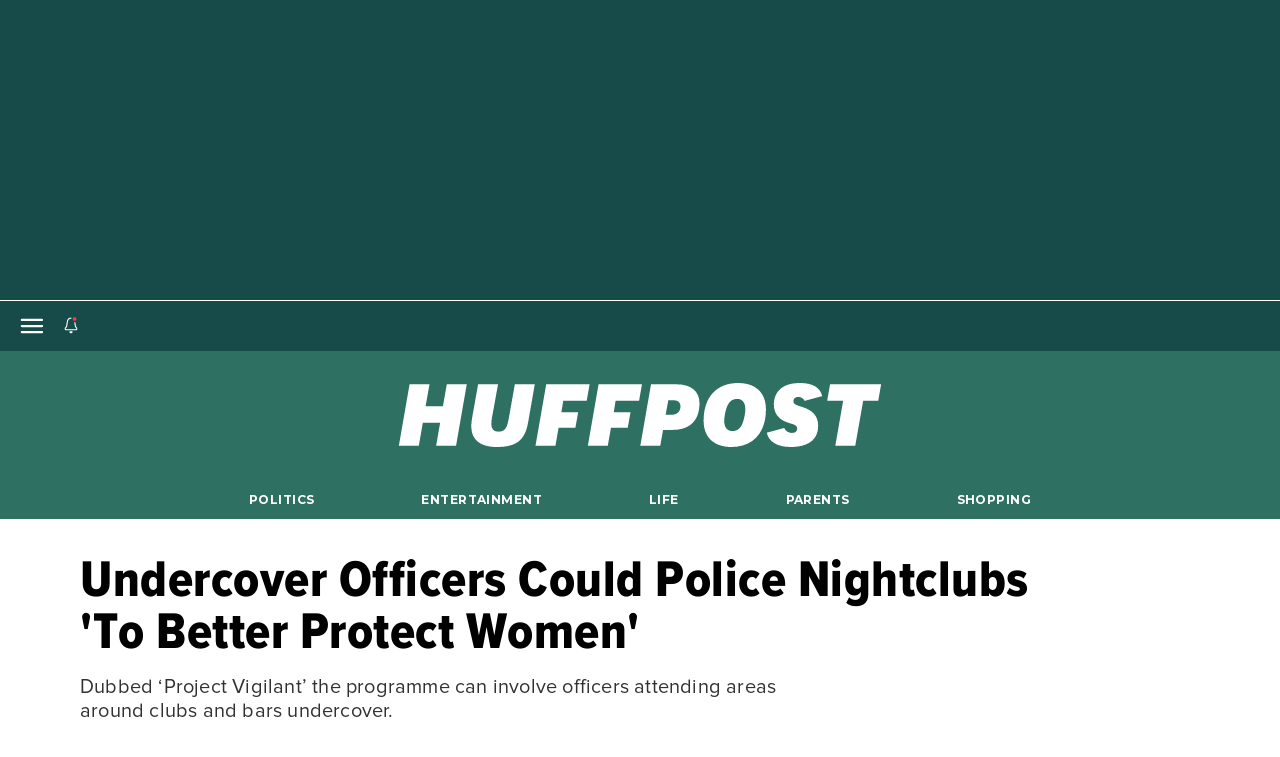

--- FILE ---
content_type: text/html; charset=utf-8
request_url: https://www.huffingtonpost.co.uk/entry/undercover-police-nightclubs-protect-women_uk_60505e4cc5b6ce101641b434
body_size: 65500
content:
<!doctype html><html lang="en"><head><meta name="viewport" content="width=device-width, initial-scale=1.0, minimum-scale=1.0"><meta charset="UTF-8"><title>Undercover Officers Could Police Nightclubs 'To Better Protect Women' | HuffPost UK News</title><script>"use strict";function _typeof(t){return(_typeof="function"==typeof Symbol&&"symbol"==typeof Symbol.iterator?function(t){return typeof t}:function(t){return t&&"function"==typeof Symbol&&t.constructor===Symbol&&t!==Symbol.prototype?"symbol":typeof t})(t)}!function(){var t=function(){var t,e,o=[],n=window,r=n;for(;r;){try{if(r.frames.__tcfapiLocator){t=r;break}}catch(t){}if(r===n.top)break;r=r.parent}t||(!function t(){var e=n.document,o=!!n.frames.__tcfapiLocator;if(!o)if(e.body){var r=e.createElement("iframe");r.style.cssText="display:none",r.name="__tcfapiLocator",e.body.appendChild(r)}else setTimeout(t,5);return!o}(),n.__tcfapi=function(){for(var t=arguments.length,n=new Array(t),r=0;r<t;r++)n[r]=arguments[r];if(!n.length)return o;"setGdprApplies"===n[0]?n.length>3&&2===parseInt(n[1],10)&&"boolean"==typeof n[3]&&(e=n[3],"function"==typeof n[2]&&n[2]("set",!0)):"ping"===n[0]?"function"==typeof n[2]&&n[2]({gdprApplies:e,cmpLoaded:!1,cmpStatus:"stub"}):o.push(n)},n.addEventListener("message",(function(t){var e="string"==typeof t.data,o={};if(e)try{o=JSON.parse(t.data)}catch(t){}else o=t.data;var n="object"===_typeof(o)&&null!==o?o.__tcfapiCall:null;n&&window.__tcfapi(n.command,n.version,(function(o,r){var a={__tcfapiReturn:{returnValue:o,success:r,callId:n.callId}};t&&t.source&&t.source.postMessage&&t.source.postMessage(e?JSON.stringify(a):a,"*")}),n.parameter)}),!1))};"undefined"!=typeof module?module.exports=t:t()}();</script><script>
    window._sp_queue = [];
    window._sp_ = {
        config: {
            accountId: 1746,
            baseEndpoint: 'https://cdn.privacy-mgmt.com',
            gdpr: { },
            events: {
                onMessageChoiceSelect: function() {
                    console.log('[event] onMessageChoiceSelect', arguments);
                },
                onMessageReady: function() {
                    console.log('[event] onMessageReady', arguments);
                },
                onMessageChoiceError: function() {
                    console.log('[event] onMessageChoiceError', arguments);
                },
                onPrivacyManagerAction: function() {
                    console.log('[event] onPrivacyManagerAction', arguments);
                },
                onPMCancel: function() {
                    console.log('[event] onPMCancel', arguments);
                },
                onMessageReceiveData: function() {
                    console.log('[event] onMessageReceiveData', arguments);
                },
                onSPPMObjectReady: function() {
                    console.log('[event] onSPPMObjectReady', arguments);
                },
                onConsentReady: function (consentUUID, euconsent) {
                    console.log('[event] onConsentReady', arguments);
                    if (arguments && arguments[3] && arguments[3].consentedToAll) {
                      console.log('[event] onConsentReady - consentedToAll');
                      window.HP.sp_consent = true;
                    } else if (arguments && arguments[3] && arguments[3].consentedToAll === false) {
                      console.log('[event] onConsentReady - rejected all');
                      window.HP.sp_consent = false;
                    }
                },
                onError: function() {
                    console.log('[event] onError', arguments);
                },
            }
        }
    }
</script><script src="https://cdn.privacy-mgmt.com/unified/wrapperMessagingWithoutDetection.js" async></script><script>if (/MSIE \d|Trident.*rv:/.test(navigator.userAgent)) document.write('<script src="/static-assets/cambria/app/ie.68720fe5687c552e0b8b.js"></scr'+'ipt>');</script><link href="https://img.huffingtonpost.com" rel="preconnect"></link><link href="https://img.huffingtonpost.com" rel="dns-prefetch"></link><link href="https://fonts.gstatic.com" rel="preconnect" crossorigin="anonymous"></link><link href="https://fonts.gstatic.com" rel="dns-prefetch"></link><link href="https://cdn.cookielaw.org/" rel="preconnect"></link><link href="https://cd.connatix.com" rel="preconnect"></link><link href="https://cd.connatix.com" rel="dns-prefetch"></link><link href="https://cds.connatix.com" rel="preconnect"></link><link href="https://cds.connatix.com" rel="dns-prefetch"></link><link href="https://abeagle-public.buzzfeed.com" rel="preconnect" crossorigin="anonymous"></link><link href="https://abeagle-public.buzzfeed.com" rel="dns-prefetch"></link><link href="https://www.googletagmanager.com" rel="preconnect"></link><link href="https://www.googletagmanager.com" rel="dns-prefetch"></link><link href="https://c.aps.amazon-adsystem.com" rel="preconnect"></link><link href="https://config.aps.amazon-adsystem.com/configs/3713" rel="preload" as="script"></link><link href="https://client.aps.amazon-adsystem.com/publisher.js" rel="preload" as="script"></link><link href="/static-assets/cambria/app/fonts/proxima-nova-regular.hash-c33b8e3dadffc0a0ed1a.woff" rel="preload" as="font" crossorigin="anonymous" type="font/woff"></link><link href="/static-assets/cambria/app/fonts/proxima-nova-bold.hash-e30ed5526ad8ee101ceb.woff" rel="preload" as="font" crossorigin="anonymous" type="font/woff"></link><link href="/static-assets/cambria/app/fonts/proxima-nova-semibold.hash-c9af077d58837d430984.woff" rel="preload" as="font" crossorigin="anonymous" type="font/woff"></link><link href="/static-assets/cambria/app/fonts/proxima-nova-condensed-medium.hash-497c7aa67f62442899d6.woff2" rel="preload" as="font" crossorigin="anonymous" type="font/woff2"></link><link href="/static-assets/cambria/app/fonts/proxima-nova-condensed-bold.hash-b95035a41fc42dbe2b1b.woff2" rel="preload" as="font" crossorigin="anonymous" type="font/woff2"></link><link href="/static-assets/cambria/app/fonts/proxima-nova-condensed-bold-italic.hash-5b27d3098bf66311a696.woff2" rel="preload" as="font" crossorigin="anonymous" type="font/woff2"></link><link href="/static-assets/cambria/app/fonts/proxima-nova-condensed-extrabld.hash-24296115c4e52fc5fd15.woff2" rel="preload" as="font" crossorigin="anonymous" type="font/woff2"></link><link href="/static-assets/cambria/app/fonts/proxima-nova-condensed-extrabold-italic.hash-89e0136996c40ecf005f.woff2" rel="preload" as="font" crossorigin="anonymous" type="font/woff2"></link><link href="/static-assets/cambria/app/news.e6f4dbf242b67531a786.js" rel="preload" as="script"></link><link href="/static-assets/cambria/app/news.4a0239e53d1c1ea9fdc0.css" rel="preload" as="style"></link><link href="https://fonts.googleapis.com/css?family=Montserrat:300,400,500,600,700,800,900&amp;display=fallback" rel="preload" as="style"></link><link href="https://fonts.googleapis.com/css?family=Alfa+Slab+One&amp;display=fallback" rel="preload" as="style"></link><link href="https://fonts.googleapis.com/css2?family=Source+Code+Pro:wght@600&amp;display=fallback" rel="preload" as="style"></link><link href="https://use.typekit.net/sqj4onc.css" rel="preload" as="style"></link><link rel="icon" href="/static-assets/cambria/app/favicon-new.ico" /><style>@font-face{font-family:'ProximaNova';src:url('/static-assets/cambria/app/fonts/proxima-nova-regular.hash-c33b8e3dadffc0a0ed1a.woff') format('woff');font-weight:400;font-display:fallback;}@font-face{font-family:'ProximaNova';src:url('/static-assets/cambria/app/fonts/proxima-nova-bold.hash-e30ed5526ad8ee101ceb.woff') format('woff');font-weight:700;font-display:fallback;}@font-face{font-family:'ProximaNova';src:url('/static-assets/cambria/app/fonts/proxima-nova-semibold.hash-c9af077d58837d430984.woff') format('woff');font-weight:600;font-display:fallback;}@font-face{font-family:'ProximaNovaCond';src:url('/static-assets/cambria/app/fonts/proxima-nova-condensed-medium.hash-497c7aa67f62442899d6.woff2') format('woff2');font-weight:500;font-display:fallback;}@font-face{font-family:'ProximaNovaCond';src:url('/static-assets/cambria/app/fonts/proxima-nova-condensed-bold.hash-b95035a41fc42dbe2b1b.woff2') format('woff2');font-weight:700;font-display:fallback;}@font-face{font-family:'ProximaNovaCond';src:url('/static-assets/cambria/app/fonts/proxima-nova-condensed-bold-italic.hash-5b27d3098bf66311a696.woff2') format('woff2');font-weight:700;font-style:italic;font-display:fallback;}@font-face{font-family:'ProximaNovaCond';src:url('/static-assets/cambria/app/fonts/proxima-nova-condensed-extrabld.hash-24296115c4e52fc5fd15.woff2') format('woff2');font-weight:800;font-display:fallback;}@font-face{font-family:'ProximaNovaCond';src:url('/static-assets/cambria/app/fonts/proxima-nova-condensed-extrabold-italic.hash-89e0136996c40ecf005f.woff2') format('woff2');font-weight:800;font-style:italic;font-display:fallback;}@font-face{font-family:'Sporting Grotesque_Bold';src:url('/static-assets/cambria/app/fonts/Sporting_Grotesque-Bold_web.hash-da76a05126fe32974d63.woff') format('woff');font-weight:700;font-display:fallback;}@font-face{font-family:'Sporting Grotesque_Regular';src:url('/static-assets/cambria/app/fonts/Sporting_Grotesque-Regular_web.hash-7e1c243c8044ee48e897.woff') format('woff');font-weight:400;font-display:fallback;}</style><link rel="stylesheet" href="https://fonts.googleapis.com/css?family=Montserrat:300,400,500,600,700,800,900&amp;display=fallback" media="print" onload="this.media=&quot;all&quot;"></link><noscript><link rel="stylesheet" href="https://fonts.googleapis.com/css?family=Montserrat:300,400,500,600,700,800,900&display=fallback" /></noscript><link rel="stylesheet" href="https://fonts.googleapis.com/css?family=Alfa+Slab+One&amp;display=fallback" media="print" onload="this.media=&quot;all&quot;"></link><noscript><link rel="stylesheet" href="https://fonts.googleapis.com/css?family=Alfa+Slab+One&display=fallback" /></noscript><link rel="stylesheet" href="https://fonts.googleapis.com/css2?family=Source+Code+Pro:wght@600&amp;display=fallback" media="print" onload="this.media=&quot;all&quot;"></link><noscript><link rel="stylesheet" href="https://fonts.googleapis.com/css2?family=Source+Code+Pro:wght@600&display=fallback" /></noscript><link rel="stylesheet" href="https://use.typekit.net/sqj4onc.css" media="print" onload="this.media=&quot;all&quot;"></link><noscript><link rel="stylesheet" href="https://use.typekit.net/sqj4onc.css" /></noscript><script type="text/javascript">
window.HUFFPOST = {
  env: "production",
  mapiEnv: "production",
  params: {"device":"desktop","isWebview":false,"edition":"uk","signInUrl":"https://login.huffpost.com/login?dest=https%3A%2F%2Fwww.huffpost.com%2Fentry%2Fundercover-police-nightclubs-protect-women_uk_60505e4cc5b6ce101641b434%3Fhp_auth_done%3D1","signUpUrl":"https://login.huffpost.com/signup?dest=https%3A%2F%2Fwww.huffpost.com%2Fentry%2Fundercover-police-nightclubs-protect-women_uk_60505e4cc5b6ce101641b434%3Fhp_auth_done%3D1","csrfToken":"eyJhbGciOiJIUzI1NiIsInR5cCI6IkpXVCJ9.eyJ1cmwiOiIvZW50cnkvdW5kZXJjb3Zlci1wb2xpY2UtbmlnaHRjbHVicy1wcm90ZWN0LXdvbWVuX3VrXzYwNTA1ZTRjYzViNmNlMTAxNjQxYjQzNCIsImlhdCI6MTc2OTAzMjQ1NywiZXhwIjoxNzY5MTIyNDU3fQ.l0teoRNaVnAFmbeQ--oRMbhRIaAoQsQqmiaYavCwDBU","features":{"clientRecirc":{"enabled":true,"queryParams":"?layout=standard&theme=news&departmentSlug=null&verticalSlug=news&showTrending=true"},"clientCampaigns":{"enabled":false},"adsFree":false,"loyaltyTiers":[]},"timestamp":{"timeInfo":{"timezone":"Europe/London","firstPublishFormat":"DD/MM/YYYY hh:mma z","lastPublishedFormat":"MMMM D, YYYY","attributeFormat":"YYYY-MM-DDTHH:mm:ssZZ","speakableFormat":"D MMMM, YYYY hh:mmA z","abbreviatedFormatNoLeadZeroTime":"MMM D, YYYY, h:mm A z"},"firstPublishDate":"2021-03-16T08:02:32.000Z","lastPublishDate":"2021-03-16T08:02:32.000Z","locale":"en"},"theme":"news","tracking":{"skipPageView":false,"replacePageId":false},"slug":"undercover-police-nightclubs-protect-women","resourceType":"entry","isEntry":true,"isFront":false,"isFrontFlex":false,"isApageFlex":false,"isSponsored":false,"isFeaturedNews":false,"abeagle":["hp_client_crash_monitor"],"serverAbeagle":null,"brandedAPages":[""],"abLifePageVideoTest":{"ready":false},"abCrashMonitorFlag":{"ready":false},"abShopsenseTest":{"ready":false},"abEntryShoppingRecircs":{"ready":false},"abRaptiveTest":{"ready":false},"isRaptiveEligible":false,"abAdShieldTest":{"ready":false}},
  tracking: {"context_page_id":"60505e4cc5b6ce101641b434","context_page_type":"buzz","destination":"huffpost","mode":"desktop","page_edition":"en-uk"},
  trackingEnv: "prod",
  cetEnabled: true,
  entry: {
    departmentSlug: null,
    sectionSlug: "news",
    modulousTags: [],
    id: "60505e4cc5b6ce101641b434",
    hasLiveblog: false,
    title: "Undercover Officers Could Police Nightclubs 'To Better Protect Women'",
    authors: "jacqueline-housden",
  },
  pageReady: function(callback) {
    window.HUFFPOST.pageReady.cb.push(callback)
  },
  debounce: function(func, wait, immediate) {
    var timeout;
    return function() {
      var context = this, args = arguments;
      var later = function() {
        timeout = null;
        if (!immediate) func.apply(context, args);
      };
      var callNow = immediate && !timeout;
      clearTimeout(timeout);
      timeout = setTimeout(later, wait);
      if (callNow) func.apply(context, args);
    };
  }
};

window.HP = window.HUFFPOST;
window.HP.pageReady.cb = [];
window.HP.pageReady.identity = function(callback) {
  callback();
};

if (document.readyState !== 'loading') {
  window.HP.pageReady = window.HP.pageReady.identity;
  window._taboola = window._taboola || [];_taboola.push({"article":"auto"});!function (e, f, u, i) {if (!document.getElementById(i)){e.async = 1;e.src = u;e.id = i;f.parentNode.insertBefore(e, f);}}(document.createElement('script'),document.getElementsByTagName('script')[0],'//cdn.taboola.com/libtrc/esimedia-huffpostuk/loader.js','tb_loader_script');if(window.performance && typeof window.performance.mark == 'function'){window.performance.mark('tbl_ic');}
} else {
  document.addEventListener('DOMContentLoaded', function() {
    HP.pageReady.cb.forEach(HP.pageReady.identity);
    HP.pageReady = HP.pageReady.identity;
    window._taboola = window._taboola || [];_taboola.push({"article":"auto"});!function (e, f, u, i) {if (!document.getElementById(i)){e.async = 1;e.src = u;e.id = i;f.parentNode.insertBefore(e, f);}}(document.createElement('script'),document.getElementsByTagName('script')[0],'//cdn.taboola.com/libtrc/esimedia-huffpostuk/loader.js','tb_loader_script');if(window.performance && typeof window.performance.mark == 'function'){window.performance.mark('tbl_ic');}
  }, { once: true });
}

(()=>{var e={18843:()=>{window.modulousQueue=function(){var e=[],o=!1;function t(e){setTimeout((function(){try{e()}catch(e){}}),0)}return{add:function(n){o?t(n):e.push(n)},runAll:function(){o=!0,e.forEach(t),e=[]}}}(),setTimeout(window.modulousQueue.runAll,5e3)},75960:()=>{window.waitForGlobalCambria=window.waitForGlobal=function(e,o,t){var n,r,a=arguments.length>3&&void 0!==arguments[3]?arguments[3]:{},u="function"==typeof e?e:function(){return!!window[e]},l=a.fallback,c=a.caller,i=a.fallbackCb,f=!1;u()&&!f?(o(),f=!0):(n=setInterval((function(){try{u()&&!f&&(o(),f=!0,clearInterval(n),r&&clearTimeout(r))}catch(e){clearInterval(n),r&&clearTimeout(r),console.error("Failure upon successfully waiting for global dependencies.\n\n",e)}}),t||50),"number"==typeof l&&(r=setTimeout((function(){console.debug("waitforglobal for ".concat(c," suspended after ").concat(l,"ms")),clearInterval(n),"function"!=typeof i||f||(i(),f=!0)}),l)))}}},o={};function t(n){var r=o[n];if(void 0!==r)return r.exports;var a=o[n]={exports:{}};return e[n](a,a.exports,t),a.exports}t.n=e=>{var o=e&&e.__esModule?()=>e.default:()=>e;return t.d(o,{a:o}),o},t.d=(e,o)=>{for(var n in o)t.o(o,n)&&!t.o(e,n)&&Object.defineProperty(e,n,{enumerable:!0,get:o[n]})},t.o=(e,o)=>Object.prototype.hasOwnProperty.call(e,o),(()=>{"use strict";t(75960),t(18843)})()})();
//# sourceMappingURL=critical-news.js.map
</script><script>!function(t){async function e(t){return new Promise((e,a)=>{(c=t.createElement("script")).src="//cd.thecontentserver.com/player.js?cid=1bf35e8b-3d55-48a6-aef8-0ebfdd277df7",c.setAttribute("async","1"),c.setAttribute("type","text/javascript"),c.setAttribute("fetchpriority","high"),c.onload=()=>e(),c.onerror=()=>a(),t.body.appendChild(c)})}async function a(t,e){for(let a=1;a<=e;a++)try{return await t()}catch(n){console.warn(`Failed in attempt ${a} reloading connatix script`)}throw document.querySelectorAll(".loading-message").forEach(t=>t.classList.add("error")),Error(`Failed after ${e} attempts, showing error message`)}if(!window.cnxel){window.cnxel={},window.cnxel.cmd=[];var n=t.createElement("iframe");n.src="javascript:false",n.display="none",n.onload=function(){var t=n.contentWindow.document;a(()=>e(t),2)},t.head.appendChild(n)}}(document);</script><link rel="preload" as="image" fetchPriority="high" href="[data-uri]"><meta name="description" content="Dubbed ‘Project Vigilant’ the programme can involve officers attending areas around clubs and bars undercover."></meta><meta name="keywords" content="uk news,Society and Culture,Crime and Justice,Metropolitan Police,Police officer,thames valley police ,clapham-common,Police and Crime Commissioner"></meta><meta property="fb:app_id" content="238320442863988"></meta><meta property="og:title" content="Undercover Officers Could Police Nightclubs 'To Better Protect Women'"></meta><meta property="og:type" content="article"></meta><meta property="og:image" content="https://img.huffingtonpost.com/asset/604e08fd260000c500d85305.jpg?ops=1200_630"></meta><meta property="og:image:url" content="https://img.huffingtonpost.com/asset/604e08fd260000c500d85305.jpg?ops=1200_630"></meta><meta property="og:image:type" content="image/jpeg"></meta><meta property="og:image:width" content=1200></meta><meta property="og:image:height" content=630></meta><meta property="og:url" content="https://www.huffingtonpost.co.uk/entry/undercover-police-nightclubs-protect-women_uk_60505e4cc5b6ce101641b434"></meta><meta property="og:site_name" content="HuffPost UK"></meta><meta property="og:locale" content="en_GB"></meta><meta property="og:description" content="Dubbed ‘Project Vigilant’ the programme can involve officers attending areas around clubs and bars undercover."></meta><meta property="article:tag" content="uk news,Society and Culture,Crime and Justice,Metropolitan Police,Police officer,thames valley police ,clapham-common,Police and Crime Commissioner"></meta><meta property="article:section" content="News"></meta><meta name="twitter:card" content="summary_large_image"></meta><meta name="twitter:site" content="@HuffPostUK"></meta><meta name="twitter:title" content="Undercover Officers Could Police Nightclubs 'To Better Protect Women'"></meta><meta name="twitter:image" content="https://img.huffingtonpost.com/asset/604e08fd260000c500d85305.jpg?ops=1200_630"></meta><meta name="twitter:image:width" content=1200></meta><meta name="twitter:image:height" content=630></meta><meta name="twitter:description" content="Dubbed ‘Project Vigilant’ the programme can involve officers attending areas around clubs and bars undercover."></meta><meta property="article:published_time" content="2021-03-16T08:02:32Z"></meta><meta property="article:modified_time" content="2021-03-16T08:02:32Z"></meta><meta property="al:ios:url" content="huffpostnews:///?editionID=uk&amp;entryID=uk_60505e4cc5b6ce101641b434"></meta><meta property="al:ios:app_store_id" content="306621789"></meta><meta property="al:ios:app_name" content="HuffPost"></meta><meta name="bingbot" content="noarchive"></meta><meta name="robots" content="max-snippet:-1,max-image-preview:large,max-video-preview:-1"></meta><meta name="google-site-verification" content="Q8-jNtBgHo9IiXcyytYg3En7_DYLaP-QePW51_8pM-U"></meta><meta name="google-site-verification" content="SwSeLtSWlBL7BhzM0utZK77nXk0ojoWmrDJstoXkO9Q"></meta><meta name="google-site-verification" content="x61GwyKY1j2bT-EEWa4GXuXpd683DwK05nRXkz-1fug"></meta><link rel="canonical" href="https://www.huffingtonpost.co.uk/entry/undercover-police-nightclubs-protect-women_uk_60505e4cc5b6ce101641b434"></link><link rel="preconnect" href="https://img.connatix.com"></link><link rel="amphtml" href="https://www.huffingtonpost.co.uk/amp/entry/undercover-police-nightclubs-protect-women_uk_60505e4cc5b6ce101641b434/"></link><script>
  !function(n,e,i){if(!n){n=n||{},window.permutive=n,n.q=[],n.config=i||{},n.config.apiKey=e,n.config.environment=n.config.environment||"production";for(var o=["addon","identify","track","trigger","query","segment","segments","ready","on","once","user","consent"],r=0;r<o.length;r++){var t=o[r];n[t]=function(e){return function(){var i=Array.prototype.slice.call(arguments,0);n.q.push({functionName:e,arguments:i})}}(t)}}}(window.permutive,"65dfbb69-7cb1-4369-a536-cfabde03b7d4",{ consentRequired: true });
  window.googletag=window.googletag||{},window.googletag.cmd=window.googletag.cmd||[],window.googletag.cmd.push(function(){if(0===window.googletag.pubads().getTargeting("permutive").length){var g=window.localStorage.getItem("_pdfps");window.googletag.pubads().setTargeting("permutive",g?JSON.parse(g):[])}});
    permutive.addon('web', {
        page: {
            meta: {"publisher":"huffpost","platform":"web","edition":"uk","type":"buzz","section":"News","bf_buzzid":"60505e4cc5b6ce101641b434","title":"Undercover Officers Could Police Nightclubs 'To Better Protect Women'","description":"Dubbed ‘Project Vigilant’ the programme can involve officers attending areas around clubs and bars undercover.","author":"jacqueline-housden","tags":["uk-news","society-and-culture","crime-and-justice","metropolitan-police","police-officer","thames-valley-police","clapham-common","police-and-crime-commissioner"],"keywords":["uk news","Society and Culture","Crime and Justice","Metropolitan Police","Police officer","thames valley police ","clapham-common","Police and Crime Commissioner"]}
        }
    });
</script><script async src="https://5d79bce7-5d2b-427e-a6c4-b89b6c7bf048.edge.permutive.app/3c873bb9-17eb-463a-9b8d-bdbbfdaf4524-web.js"></script><script>
    window.waitForGlobal('_sp_', () => {
      if(!window.__tcfapi) {
        // match hpgam logic where on errors we assume consent
        permutive.consent({ opt_in: true, token: 'CONSENT_CAPTURED' });
        return;
      }
      window.__tcfapi('addEventListener', 2, (tcdata, success) => {
        if (!success) {
          console.error('Failed to add TCF event listener');
          permutive.consent({ opt_in: true, token: 'CONSENT_CAPTURED' });
          return;
        }
        // Check if consent is given for Permutive
        if (
          tcdata &&
          (tcdata.eventStatus === 'tcloaded' || tcdata.eventStatus === 'useractioncomplete') &&
          tcdata.purpose.consents[1]
        ) {
          permutive.consent({ opt_in: true, token: 'CONSENT_CAPTURED' });
        } else {
          permutive.consent({ opt_in: false });
        }
      });
    });
  </script><script>
  window.teads_analytics = window.teads_analytics || {};
  window.teads_analytics.analytics_tag_id = 'PUB_19846';
  window.teads_analytics.share = window.teads_analytics.share || function() {
    ;(window.teads_analytics.shared_data = window.teads_analytics.shared_data || []).push(arguments)
  };
</script><script async src="https://a.teads.tv/analytics/tag.js"></script><script type="text/javascript">
(function() {
  var match = window.location.hash.match(/initial-font-size=(\d+)/);
  if (match && match[1]) {
    var fontSize = parseInt(match[1], 10);
    var remBase = 16;
    if (!isNaN(fontSize)) {
      window.document.documentElement.style.fontSize = (fontSize / remBase) + 'rem';
    }
  }
})();
</script><script src="https://tagan.adlightning.com/buzzfeed/op.js" defer="defer"></script><script type="application/ld+json">{"@context":"https://schema.org","@graph":[{"@type":"NewsMediaOrganization","name":"HuffPost UK","url":"https://www.huffingtonpost.co.uk","logo":{"@type":"ImageObject","url":"https://img.huffingtonpost.com/asset/6813a4f21500001b00c3cbf6.png?ops=scalefit_700","width":700,"height":120},"contactPoint":{"@type":"ContactPoint","contactType":"customer support","email":"uk-corrections@huffpost.com","url":"https://www.huffingtonpost.co.uk/static/huffpost-uk-contact-us"},"publishingPrinciples":["https://www.huffingtonpost.co.uk/static/user-agreement-uk","https://www.huffingtonpost.co.uk/static/huffingtonpostcouk-comment-policy","https://www.huffingtonpost.co.uk/static/huffpost-user-agreement-uk-version"],"ethicsPolicy":"https://www.huffingtonpost.co.uk/static/huffingtonpostcouk-about-us","correctionsPolicy":"https://www.huffingtonpost.co.uk/static/corrections","masthead":"https://www.huffingtonpost.co.uk/static/huffingtonpostcouk-about-us","@id":"https://www.huffingtonpost.co.uk#organization"},{"@type":"WebSite","@id":"https://www.huffingtonpost.co.uk#website","name":"HuffPost","url":"https://www.huffingtonpost.co.uk","publisher":{"@id":"https://www.huffingtonpost.co.uk#organization"}},{"@type":"WebPage","@id":"https://www.huffingtonpost.co.uk/entry/undercover-police-nightclubs-protect-women_uk_60505e4cc5b6ce101641b434#webpage","url":"https://www.huffingtonpost.co.uk/entry/undercover-police-nightclubs-protect-women_uk_60505e4cc5b6ce101641b434","publisher":{"@id":"https://www.huffingtonpost.co.uk#organization"},"isPartOf":{"@id":"https://www.huffingtonpost.co.uk#website"},"inLanguage":"en-GB"},{"@context":"https://schema.org","author":{"@type":"Organization","name":"PA Wire"},"dateCreated":"2021-03-16T08:02:32Z","dateModified":"2021-03-16T08:02:32Z","datePublished":"2021-03-16T08:02:32Z","description":"Dubbed ‘Project Vigilant’ the programme can involve officers attending areas around clubs and bars undercover.","headline":"Undercover Officers Could Police Nightclubs 'To Better Protect Women'","image":{"@type":"ImageObject","url":"https://img.huffingtonpost.com/asset/604e08fd260000c500d85305.jpg?ops=1778_1000","width":1778,"height":1000},"inLanguage":"en-GB","keywords":["uk-news","society-and-culture","crime-and-justice","metropolitan-police","police-officer","thames-valley-police","clapham-common","police-and-crime-commissioner","type: news"],"mainEntityOfPage":{"@id":"https://www.huffingtonpost.co.uk/entry/undercover-police-nightclubs-protect-women_uk_60505e4cc5b6ce101641b434#webpage"},"publisher":{"@id":"https://www.huffingtonpost.co.uk#organization"},"thumbnailUrl":"https://img.huffingtonpost.com/asset/604e08fd260000c500d85305.jpg?ops=200_150","url":"https://www.huffingtonpost.co.uk/entry/undercover-police-nightclubs-protect-women_uk_60505e4cc5b6ce101641b434","@type":"NewsArticle","articleSection":"News","speakable":{"@type":"SpeakableSpecification","cssSelector":[".entry__header .headline",".entry__header .dek",".entry__content-list"]}}]}</script><script> (function(options) {try {if ( 'Profiler' in window && 'Scheduler' in window && (window.location.search.includes('e2e_test') || Math.random() <= options.sample_rate) ) {window.__jsProfiler = new window.Profiler({sampleInterval:options.profiler_init_options.sampleInterval || 0,maxBufferSize:options.profiler_init_options.maxBufferSize || 10000,});}}catch (err) {}})({"profiler_init_options":{},"sample_rate":0.1});</script><style type="text/css">
@font-face{ascent-override:96.15%;descent-override:25.56%;font-family:ProximaNovaCondFallback;font-weight:700;line-gap-override:0%;size-adjust:82.16%;src:local("Arial Bold"),local("Arial")}@font-face{ascent-override:92.6%;descent-override:24.61%;font-family:ProximaNovaCondFallback;font-weight:500;line-gap-override:0%;size-adjust:85.32%;src:local("Arial")}@font-face{ascent-override:69.05%;descent-override:37.13%;font-family:Sporting Grotesque_Bold Fallback;font-style:normal;font-weight:700;line-gap-override:1.24%;size-adjust:153.8%;src:local("Times New Roman Bold"),local("Times New Roman")}@font-face{ascent-override:70.5%;descent-override:37.9%;font-family:Sporting Grotesque_Regular Fallback;font-style:normal;font-weight:400;line-gap-override:1.26%;size-adjust:150.64%;src:local("Times New Roman")}@keyframes grow-fade{0%{opacity:1;transform:scale(1)}to{opacity:0;transform:scale(2)}}.card__headline:focus-visible,.card__headline__text:focus-visible,.card__label__link:focus-visible{display:block;outline:2px solid #b2e;outline-offset:2px}.sr-only{height:1px;margin:-1px;overflow:hidden;padding:0;position:absolute;width:1px;clip:rect(0,0,0,0);border:0}.news .ad-between_bottom_recirc_mobile{margin-top:31px}.life .ad-between_bottom_recirc_mobile{margin-top:55px}.life .ad-between_bottom_recirc_mobile,.news .ad-between_bottom_recirc_mobile{margin-bottom:55px}.life .ad-between_bottom_recirc_mobile{display:flex;justify-content:center}.ad-between_bottom_recirc_mobile{text-align:center}.ad-recirc-repeating{display:flex;justify-content:center;width:100%}.news .ad-recirc-repeating{margin-top:20px}.life .ad-recirc-repeating{margin-top:0}.news .ad-recirc-repeating{margin-bottom:0}.life .ad-recirc-repeating{margin-bottom:55px}@media (min-width:768px){.ad-recirc-repeating.mobile{display:none}}.ad-recirc-repeating.desktop{min-height:250px}@media (max-width:767px){.ad-recirc-repeating.desktop{display:none}}.zone--inlineAds .ad-recirc-repeating{margin:30px 0}@media (max-width:767px){.zone--inlineAds .ad-recirc-repeating.even{display:none}}@media (min-width:768px){.zone--inlineAds .ad-recirc-repeating{margin:24px 0 0;max-height:250px;min-height:250px;width:calc(33.33% - 16.66667px)}.zone--inlineAds .ad-recirc-repeating div:first-child{max-height:250px;max-width:350px;min-height:250px}.zone--inlineAds .ad-recirc-repeating.even{margin-right:25px}.zone--inlineAds.zone--more-in-life .ad-recirc-repeating{width:calc(33.33% - 20px)}}.ad-leaderboard-flex{align-items:center;display:flex;justify-content:center;min-height:80px;overflow:hidden;padding:15px 0;position:relative;width:100%;z-index:5000004}.news .ad-leaderboard-flex{background-color:#2e7061}.life .ad-leaderboard-flex{background-color:#1a1e66}.opinion .ad-leaderboard-flex,.voices .ad-leaderboard-flex{background-color:#2e7061}.ad-leaderboard-flex__dismiss{align-items:center;border:none;display:flex;height:3rem;justify-content:center;margin:0;opacity:0;padding:0;transition:width .2s,bottom .2s,margin-left .2s,opacity .2s;width:0}.ad-leaderboard-flex__dismiss svg{height:14px;transform:rotate(-90deg);width:14px}.life .ad-leaderboard-flex__dismiss svg,.news .ad-leaderboard-flex__dismiss svg,.opinion .ad-leaderboard-flex__dismiss svg,.voices .ad-leaderboard-flex__dismiss svg{fill:#fff}.ad-leaderboard-flex.treated.temp-sticky{background-color:hsla(0,0%,67%,.4);position:sticky;top:40px;transition:top 1s ease-in-out;z-index:5000004}.ad-leaderboard-flex.treated.temp-sticky.unstick{background:transparent}.ad-leaderboard-flex.treated .ad-leaderboard-flex__dismiss.show{opacity:1;position:absolute;right:11px;width:3rem}@media (min-width:768px){.ad-leaderboard-flex.treated{padding-bottom:15px;padding-top:15px}}.ad-leaderboard-flex.sticky-dismissed{position:relative;top:0}.ad-leaderboard-flex.sticky-dismissed.always-sticky--bottom{height:0;opacity:0;position:fixed;transition:all 1s ease}.ad-leaderboard_flex[data-google-query-id]{text-align:center;width:100vw}.uk .topic .ad-leaderboard-flex,.us .topic .ad-leaderboard-flex{z-index:5000002}.ad-leaderboard-flex-bottom,.ad-leaderboard-flex-middle,.ad-mobile-instream-banner,.ad-mobile-instream-square{align-items:center;background-color:#f6f6f6;display:flex;justify-content:center;width:100%}.voices .ad-leaderboard-flex-bottom,.voices .ad-leaderboard-flex-middle,.voices .ad-mobile-instream-banner,.voices .ad-mobile-instream-square{background-color:#f2f1f6}.ad-leaderboard-flex-bottom.treated,.ad-leaderboard-flex-middle.treated,.ad-mobile-instream-banner.treated,.ad-mobile-instream-square.treated{padding:30px 0}.ad-mobile-instream-square{margin-bottom:2px}.right-rail-sticky{transition:transform 1s ease}.life .right-rail-sticky__ad-container{min-height:15px}.right-rail-sticky.sticky{position:fixed}.right-rail-sticky.sticky-bottom{bottom:0;position:absolute}.right-rail-sticky .entry__right-rail-width-placeholder .ad-right-rail-flex{position:sticky;top:50px}.right-rail-sticky .ad-right-rail-flex.treated{margin:20px 0}.news .right-rail-sticky .ad-right-rail-flex.treated{margin-top:0}.zone .card.gemini{border-bottom:0;border-top:0;left:-15px;padding:27px 15px!important;position:relative;width:calc(100% + 30px)}.zone .card.gemini,.zone .card.gemini .card__image{background-color:#f6f6f6}.zone .card.gemini .card__image .card__image-tag{background-color:transparent!important;width:100%}.zone .card.gemini .card__byline .card__link{color:#6a57ff;font-family:Montserrat,sans-serif;font-size:.625rem;font-weight:100;letter-spacing:.05rem;text-decoration:none;text-transform:uppercase}@media (min-width:768px){.zone .card.gemini .card__image{height:148px;width:262px}.zone .card.gemini .card__image .card__image-tag{height:148px!important;width:262px!important}}@media (max-width:767px){.zone .card.gemini .card__image .card__image-tag{height:56vw!important;width:100%!important}}.zone .card.gemini+.card{border-top:0}.ad-mobileweb-bottom-floating{background:#fff;bottom:0;margin:0 auto;position:fixed;text-align:center;width:100%}.ad-mobileweb-bottom-floating>div{margin:2px auto}@media (max-width:549px){.always-sticky{border:none;min-height:80px;position:sticky;top:40px;z-index:5000004}.news .always-sticky{border-color:#e1e1e1}.life .always-sticky{border-color:#2d3876}.opinion .always-sticky{border-color:#fff}.voices .always-sticky{border-color:#2a2a2a}.always-sticky--bottom{bottom:0;opacity:1;position:fixed;top:auto}.life .always-sticky--bottom,.news .always-sticky--bottom,.opinion .always-sticky--bottom,.voices .always-sticky--bottom{background-color:#fff}.life .always-sticky--bottom,.news .always-sticky--bottom,.opinion .always-sticky--bottom,.voices .always-sticky--bottom{border-color:#2d3876}.always-sticky--bottom .ad-leaderboard-flex__dismiss svg{fill:#2d3876;transform:rotate(90deg)}.always-sticky .ad-leaderboard-flex__container.show{margin-right:48px}.always-sticky .ad-leaderboard-flex__container{max-height:50px;max-width:320px;overflow:hidden}}.advertisement.hidden,body.no-ads #spotim-specific,body.no-ads .ad-container,body.no-ads .ad-entry-body-bottom,body.no-ads .advertisement,body.no-ads .advertisement-holder,body.no-ads .campaign-cta,body.no-ads .card.native-loaded,body.no-ads .openweb-container,body.no-ads .taboola-container,body.no-ads .top-ad-recirc{display:none}.advertisement__label{color:#757575;display:none;font-family:ProximaNova;font-size:.75rem;margin-bottom:8px;text-align:center;text-transform:uppercase}.advertisement-holder.loaded .advertisement__label{display:block}.rail .sticky-ad-container{min-height:1200px}.rail .sticky-ad-container--small{min-height:620px}.bottom-right-sticky-container{align-items:center;background-color:#fff;border:1px solid #e1e1e1;bottom:0;display:flex;flex-direction:row;height:58px;justify-content:space-between;padding:4px 16px;position:fixed;right:0;width:401px;z-index:30}.bottom-right-sticky-container.slide-out{animation-duration:.5s;animation-fill-mode:forwards;animation-name:slide-out}.bottom-right-sticky-container .ad-bottom-right-sticky{height:50px;width:320px}.bottom-right-sticky-container .ad-bottom-right-sticky__close{align-items:center;background-color:#fff;border:1.5px solid #e1e1e1;border-radius:1000px;color:#767676;display:none;flex-direction:row;font-family:ProximaNova;font-size:.875rem;font-style:normal;font-weight:700;line-height:1.0625rem;padding:2px 2px 2px 8px;position:absolute;right:16px;top:-10px}.bottom-right-sticky-container .ad-bottom-right-sticky__close-icon{height:17px;margin-left:8px;width:17px}.bottom-right-sticky-container .ad-bottom-right-sticky__close:hover{cursor:pointer}.bottom-right-sticky-container .ad-bottom-right-sticky__logo--small{display:block;height:30px;width:30px}.bottom-right-sticky-container:hover .ad-bottom-right-sticky__close{display:flex}.bottom-right-sticky-container.video-floating:hover .ad-bottom-right-sticky__close{display:none}@media (max-width:767px){.bottom-right-sticky-container{display:none}.bottom-right-sticky-container--mobile{display:flex;margin:0 auto;width:100%}.bottom-right-sticky-container--mobile .ad-bottom-right-sticky{margin:0 auto}.bottom-right-sticky-container--mobile .bottom-right-sticky__logo__link{display:none}.bottom-right-sticky-container--mobile .ad-bottom-right-sticky__close{background-color:none;border:none;cursor:pointer;display:block;line-height:1;opacity:.5;padding:0;position:absolute;right:.5rem;top:calc(50% - 6px);z-index:10}.bottom-right-sticky-container--mobile .ad-bottom-right-sticky__caret-icon{height:20px;transform:rotate(90deg);width:20px}}.bottom-right-sticky-container--mobile.slide-out{animation-duration:.5s;animation-fill-mode:forwards;animation-name:slide-out-bottom}@keyframes slide-out-sticky{0%{right:0}to{right:-401px}}@keyframes slide-out{0%{transform:translateZ(0)}to{transform:translate3d(100%,0,0);visibility:hidden}}@keyframes slide-out-bottom{0%{transform:translateZ(0)}to{transform:translate3d(0,100%,0);visibility:hidden}}@keyframes slide-in{0%{transform:translate3d(100%,0,0);visibility:visible}to{transform:translateZ(0)}}
@font-face{ascent-override:96.15%;descent-override:25.56%;font-family:ProximaNovaCondFallback;font-weight:700;line-gap-override:0%;size-adjust:82.16%;src:local("Arial Bold"),local("Arial")}@font-face{ascent-override:92.6%;descent-override:24.61%;font-family:ProximaNovaCondFallback;font-weight:500;line-gap-override:0%;size-adjust:85.32%;src:local("Arial")}@font-face{ascent-override:69.05%;descent-override:37.13%;font-family:Sporting Grotesque_Bold Fallback;font-style:normal;font-weight:700;line-gap-override:1.24%;size-adjust:153.8%;src:local("Times New Roman Bold"),local("Times New Roman")}@font-face{ascent-override:70.5%;descent-override:37.9%;font-family:Sporting Grotesque_Regular Fallback;font-style:normal;font-weight:400;line-gap-override:1.26%;size-adjust:150.64%;src:local("Times New Roman")}@keyframes grow-fade{0%{opacity:1;transform:scale(1)}to{opacity:0;transform:scale(2)}}.card__headline:focus-visible,.card__headline__text:focus-visible,.card__label__link:focus-visible{display:block;outline:2px solid #b2e;outline-offset:2px}.sr-only{height:1px;margin:-1px;overflow:hidden;padding:0;position:absolute;width:1px;clip:rect(0,0,0,0);border:0}

@font-face{ascent-override:96.15%;descent-override:25.56%;font-family:ProximaNovaCondFallback;font-weight:700;line-gap-override:0%;size-adjust:82.16%;src:local("Arial Bold"),local("Arial")}@font-face{ascent-override:92.6%;descent-override:24.61%;font-family:ProximaNovaCondFallback;font-weight:500;line-gap-override:0%;size-adjust:85.32%;src:local("Arial")}@font-face{ascent-override:69.05%;descent-override:37.13%;font-family:Sporting Grotesque_Bold Fallback;font-style:normal;font-weight:700;line-gap-override:1.24%;size-adjust:153.8%;src:local("Times New Roman Bold"),local("Times New Roman")}@font-face{ascent-override:70.5%;descent-override:37.9%;font-family:Sporting Grotesque_Regular Fallback;font-style:normal;font-weight:400;line-gap-override:1.26%;size-adjust:150.64%;src:local("Times New Roman")}@keyframes grow-fade{0%{opacity:1;transform:scale(1)}to{opacity:0;transform:scale(2)}}body.life .newsletter__input__submit:focus-visible{outline:2px solid #b2e;outline-offset:2px}.card__headline:focus-visible,.card__headline__text:focus-visible,.card__label__link:focus-visible{display:block;outline:2px solid #b2e;outline-offset:2px}.sr-only{height:1px;margin:-1px;overflow:hidden;padding:0;position:absolute;width:1px;clip:rect(0,0,0,0);border:0}body.life.us .newsletter__info,body.life.us .rail--right .newsletter__info{display:none}body.life .newsletter{margin:auto}body.life .newsletter__contents{align-items:center;box-sizing:border-box;display:flex;flex-direction:column;position:relative;width:100%}body.life .newsletter__prompts{margin-bottom:32px}@media (min-width:768px){body.life .newsletter__prompts{margin-bottom:22px}}body.life .newsletter__prompts{z-index:2}body.life .newsletter__info{font-size:.9rem;font-weight:600;letter-spacing:.035rem;line-height:1.22;margin-bottom:20px}body.life .newsletter__cta,body.life .newsletter__info{color:#1a1e66;font-family:Montserrat,sans-serif;text-align:center;text-transform:uppercase}body.life .newsletter__cta{font-size:1.75rem;font-weight:700;letter-spacing:.075rem;line-height:1.13;margin-bottom:22px}@media (min-width:768px){body.life .newsletter__cta{margin-bottom:10px}}body.life .newsletter__description{color:#1a1e66;font-family:Montserrat,sans-serif;font-size:.9375rem;font-weight:300;letter-spacing:.03125rem;line-height:1.33;text-align:center}body.life .newsletter__input{align-items:center;background-color:#e7fcff;border:2px solid #92dae4;display:flex;height:60px;margin:0 auto;max-width:100%;position:relative;width:360px;z-index:2}body.life .newsletter__input__text{background:none;border:none;box-sizing:border-box;color:#1a1e66;flex:1 1 auto;font-family:Montserrat,sans-serif;font-size:.6875rem;font-weight:300;height:100%;letter-spacing:.03125rem;outline:none;padding-left:20px}body.life .newsletter__input__text::-webkit-input-placeholder{color:#1a1e66;font-family:Montserrat,sans-serif;font-size:.6875rem;font-weight:300;letter-spacing:.03125rem}body.life .newsletter__input__text::-moz-placeholder{color:#1a1e66;font-family:Montserrat,sans-serif;font-size:.6875rem;font-weight:300;letter-spacing:.03125rem}body.life .newsletter__input__text:-ms-input-placeholder{color:#1a1e66;font-family:Montserrat,sans-serif;font-size:.6875rem;font-weight:300;letter-spacing:.03125rem}body.life .newsletter__input__text:-moz-placeholder{color:#1a1e66;font-family:Montserrat,sans-serif;font-size:.6875rem;font-weight:300;letter-spacing:.03125rem}body.life .newsletter__input__submit{align-items:center;background:none;border:none;box-sizing:border-box;color:#1a1e66;cursor:pointer;display:flex;flex:0 1 auto;font-family:Montserrat,sans-serif;font-size:.8125rem;font-weight:700;height:100%;letter-spacing:.08125rem;outline:none;padding:0 15px}body.life .newsletter__error{align-items:center;background-color:#f83371;color:#fff;display:flex;font-family:Montserrat,sans-serif;font-size:.6875rem;font-weight:600;left:50%;letter-spacing:.025rem;padding:8px 10px;position:absolute;top:74px;transform:translateX(-50%) scale(0);transition:transform .2s ease;white-space:nowrap}body.life .newsletter__success{align-items:center;bottom:0;display:flex;flex-direction:column;justify-content:center;left:0;opacity:0;pointer-events:none;position:absolute;right:0;top:0;z-index:1}body.life .newsletter__success__1{font-size:1.375rem;font-weight:700;letter-spacing:.05rem;line-height:1.27;text-align:center}body.life .newsletter__success__1,body.life .newsletter__success__2{color:#1a1e66;font-family:Montserrat,sans-serif;opacity:0;transform:translateY(100%);transition:all .3s ease}body.life .newsletter__success__2{font-size:.9375rem;font-weight:300;letter-spacing:.025rem;line-height:1.75;transition-delay:.3s}body.life .newsletter__success__checkmark{margin-top:20px}body.life .newsletter__success__checkmark svg{height:50px;width:50px}body.life .newsletter__success__checkmark svg path{fill:#1a1e66}body.life .newsletter--initial .newsletter__input__submit:hover{color:#0d0eca;font-weight:800}body.life .newsletter--focused .newsletter__input{border-color:#b2e}body.life .newsletter--error .newsletter__input{background-color:rgba(248,51,113,.1);border-color:#f83371}body.life .newsletter--error .newsletter__input__text{color:#f83371}body.life .newsletter--error .newsletter__input__text::-webkit-input-placeholder{color:#f83371}body.life .newsletter--error .newsletter__input__text::-moz-placeholder{color:#f83371}body.life .newsletter--error .newsletter__input__text:-ms-input-placeholder{color:#f83371}body.life .newsletter--error .newsletter__input__text:-moz-placeholder{color:#f83371}body.life .newsletter--error .newsletter__input__submit{color:#f83371}body.life .newsletter--error .newsletter__error{transform:translateX(-50%) scale(1)}body.life .newsletter--success .newsletter__prompts{opacity:0;z-index:1}body.life .newsletter--success .newsletter__input{opacity:0;pointer-events:none;z-index:1}body.life .newsletter--success .newsletter__success{opacity:1;z-index:2}body.life .newsletter--success .newsletter__success__1,body.life .newsletter--success .newsletter__success__2{opacity:1;transform:translateY(0)}body.life .newsletter--submitting .newsletter__input{border-color:#b2e}body.life .newsletter--submitting .newsletter__input__submit{color:#b2e}body.life .newsletter{margin:initial;max-width:930px}body.life .newsletter .nav__logo{display:none}body.life .newsletter .newsletter__cta{font-style:normal}body.life .newsletter .newsletter__input__text{background:#fff}body.life .newsletter .newsletter__input__submit{background-color:#fff;color:#1a1e66}body.life .newsletter__terms{color:#5c5c5c;font-family:ProximaNova;font-size:.75rem;letter-spacing:0;line-height:.8125rem}body.life .newsletter__terms__toggle{background:transparent;border:none;color:#000;display:block;margin:0 auto 10px;padding:0;white-space:normal}body.life .newsletter__terms__toggle:hover{text-decoration:underline}body.life .newsletter__terms__text{color:#767676;margin:12px auto 0;text-align:center}body.life .newsletter__terms__text a{color:#005aff}.life body.life .newsletter__terms__text a,.opinion body.life .newsletter__terms__text a{color:#2d3876}body.life .newsletter__terms .slidedown,body.life .newsletter__terms .slideup{max-height:0;overflow-y:hidden;transition:max-height .8s ease-in-out}body.life .newsletter__terms .slidedown{max-height:270px}body.life .newsletter--logged-in .newsletter__input{display:flex;flex:0 1 auto;justify-content:center;width:auto}body.life #newsletter-bottom{max-width:100%}body.life .section .newsletter{margin-bottom:60px;margin-top:30px}body.life .section .newsletter__container{padding-left:25px;padding-right:25px}@media (min-width:375px){body.life .section .newsletter__container{padding-left:30px;padding-right:30px}}body.life .section .newsletter.newsletter--logged-in .newsletter__input{flex:0 1 auto}@media (min-width:1024px){body.life .section .newsletter{flex-direction:row}body.life .section .newsletter__prompts{margin-bottom:0}}body.life .entry__content-list .newsletter__contents,body.life .rail--right .newsletter__contents,body.life .zone__content .newsletter__contents{background-color:#d1f9ff;box-shadow:8px 8px 0 0 #50e3c2;flex-direction:column;margin:0 8px 8px 0;padding:20px 15px 25px}body.life .entry__content-list .newsletter__prompts,body.life .rail--right .newsletter__prompts,body.life .zone__content .newsletter__prompts{margin:0 0 13px}body.life .entry__content-list .newsletter__cta,body.life .rail--right .newsletter__cta,body.life .zone__content .newsletter__cta{margin-bottom:7px}body.life .entry__content-list .newsletter__description,body.life .rail--right .newsletter__description,body.life .zone__content .newsletter__description{font-size:1.125rem;font-weight:400;letter-spacing:.04375rem;line-height:1.22}body.life .entry__content-list .newsletter__input,body.life .rail--right .newsletter__input,body.life .zone__content .newsletter__input{background-color:#fff;border:1px solid #1a1e66;justify-content:space-around;width:500px}body.life .entry__content-list .newsletter__input__text,body.life .rail--right .newsletter__input__text,body.life .zone__content .newsletter__input__text{padding-left:15px}body.life .entry__content-list .newsletter__input__submit,body.life .rail--right .newsletter__input__submit,body.life .zone__content .newsletter__input__submit{font-size:.75rem}body.life .entry__content-list .newsletter--focused .newsletter__input,body.life .rail--right .newsletter--focused .newsletter__input,body.life .zone__content .newsletter--focused .newsletter__input{outline:2px solid #b2e;outline-offset:2px}body.life .entry__right-rail .newsletter{margin-bottom:40px}body.life .rail--right .newsletter__input{width:100%}body.life .newsletter-follow__container{position:relative;z-index:0}body.life .rail--right .newsletter__info{display:block}body.life .zone__content .newsletter__contents{padding:45px}body.life .entry__content-list>.newsletter{padding:8px 16px 16px 8px}@media (min-width:1024px){body.life .entry__content-list>.newsletter{padding:0 0 0 100px}}@media (min-width:768px) and (max-width:1024px){body.life .entry__content-list>.newsletter{max-width:588px;padding:0 90px}}body.life .entry__content-list .newsletter{margin:60px auto}@media (max-width:413px){body.life .entry__content-list .newsletter{padding:8px 16px 16px 8px}}body.life .zone__content>.newsletter{margin:auto;padding:42px 16px 42px 8px}@media (min-width:768px){body.life .zone__content>.newsletter{border-top:1px solid #04acec;padding-left:0;padding-right:0}}body.life .below-entry-content .newsletter{padding-bottom:40px}
@font-face{ascent-override:96.15%;descent-override:25.56%;font-family:ProximaNovaCondFallback;font-weight:700;line-gap-override:0%;size-adjust:82.16%;src:local("Arial Bold"),local("Arial")}@font-face{ascent-override:92.6%;descent-override:24.61%;font-family:ProximaNovaCondFallback;font-weight:500;line-gap-override:0%;size-adjust:85.32%;src:local("Arial")}@font-face{ascent-override:69.05%;descent-override:37.13%;font-family:Sporting Grotesque_Bold Fallback;font-style:normal;font-weight:700;line-gap-override:1.24%;size-adjust:153.8%;src:local("Times New Roman Bold"),local("Times New Roman")}@font-face{ascent-override:70.5%;descent-override:37.9%;font-family:Sporting Grotesque_Regular Fallback;font-style:normal;font-weight:400;line-gap-override:1.26%;size-adjust:150.64%;src:local("Times New Roman")}@keyframes grow-fade{0%{opacity:1;transform:scale(1)}to{opacity:0;transform:scale(2)}}.card__headline:focus-visible,.card__headline__text:focus-visible,.card__label__link:focus-visible{display:block;outline:2px solid #b2e;outline-offset:2px}.sr-only{height:1px;margin:-1px;overflow:hidden;padding:0;position:absolute;width:1px;clip:rect(0,0,0,0);border:0}
@font-face{ascent-override:96.15%;descent-override:25.56%;font-family:ProximaNovaCondFallback;font-weight:700;line-gap-override:0%;size-adjust:82.16%;src:local("Arial Bold"),local("Arial")}@font-face{ascent-override:92.6%;descent-override:24.61%;font-family:ProximaNovaCondFallback;font-weight:500;line-gap-override:0%;size-adjust:85.32%;src:local("Arial")}@font-face{ascent-override:69.05%;descent-override:37.13%;font-family:Sporting Grotesque_Bold Fallback;font-style:normal;font-weight:700;line-gap-override:1.24%;size-adjust:153.8%;src:local("Times New Roman Bold"),local("Times New Roman")}@font-face{ascent-override:70.5%;descent-override:37.9%;font-family:Sporting Grotesque_Regular Fallback;font-style:normal;font-weight:400;line-gap-override:1.26%;size-adjust:150.64%;src:local("Times New Roman")}@keyframes grow-fade{0%{opacity:1;transform:scale(1)}to{opacity:0;transform:scale(2)}}.nav__logo:focus-visible{outline:2px solid #b2e;outline-offset:2px}.card__headline:focus-visible,.card__headline__text:focus-visible,.card__label__link:focus-visible{display:block;outline:2px solid #b2e;outline-offset:2px}.sr-only{height:1px;margin:-1px;overflow:hidden;padding:0;position:absolute;width:1px;clip:rect(0,0,0,0);border:0}@keyframes fade-in-nav{0%{opacity:0;visibility:hidden}to{opacity:1;visibility:visible}}.news .subnav-container{background-color:#2e7061}.life .subnav-container{background-color:#1a1e66}.opinion .subnav-container,.voices .subnav-container{background-color:#2e7061}.life .subnav-container .subnav__main-logo__container{background-color:#1a1e66}.subnav-container{color:#fff;position:static;visibility:visible}.subnav-container .subnav__main-logo{display:flex}.subnav-container .subnav__main-logo__container{display:flex;justify-content:center;width:100%}.subnav-container .subnav__main-logo__svg{height:40px;margin:32px auto;max-width:100%}@media (min-width:768px){.subnav-container .subnav__main-logo__svg{height:auto}}.subnav-container{top:0;z-index:5000003}@media (min-width:1024px){.subnav-container{height:-moz-fit-content;height:fit-content;visibility:visible}}.subnav{border:none;height:0;opacity:0;overflow-x:hidden;visibility:hidden;z-index:1}.subnav .fade-in{animation:fade-in-nav .5s ease-in-out}.subnav.sticking{opacity:1;visibility:visible}.subnav.sticking .subnav__left{opacity:1;visibility:visible;z-index:5000010}.subnav__left{display:flex;height:24px;left:20px;opacity:0;position:absolute;top:8px;visibility:hidden}@media (min-width:768px){.news .subnav__left .hamburger--sticky path{fill:#acacac}.life .subnav__left .hamburger--sticky path{fill:#fff}}.subnav__logo__link{display:flex;margin-left:15px}.subnav__logo--big{display:none;margin-right:36px;max-height:27px;width:153px}.subnav__logo--big .st2{fill:#434343}.life .subnav__logo--big .st2{fill:#fff}.subnav__logo--big .st3,.subnav__logo--small .st0{fill:#0dbe98}.subnav__logo--small{display:initial;width:20px}@media (min-width:768px){.news .subnav{background-color:#2e7061}.life .subnav{background-color:#1a1e66}.opinion .subnav,.voices .subnav{background-color:#2e7061}.subnav .subnav__item{color:#fff}}@media (min-width:1024px){.subnav{display:flex;height:40px;justify-content:center;opacity:1;position:relative;visibility:visible;width:100%}.subnav__left{top:7px}.subnav__editions-menu__toggle{bottom:13px;color:#017a5a;font-family:ProximaNova;font-size:.75rem;font-weight:700;margin-left:20px;opacity:1;position:absolute;right:10px;visibility:visible}.subnav__editions-menu__toggle:hover{color:#434343}.subnav__content.sticking .subnav__editions-menu__toggle{opacity:0;visibility:hidden}.life .subnav__editions-menu__toggle{color:#0dbe98}.life .subnav__editions-menu__toggle:hover{color:#fff}.subnav__editions-menu__toggle.closed{border-bottom:1px solid #fff}.subnav__editions-menu__toggle.closed:hover{border-bottom:1px solid #0dbe98}.subnav__editions-menu__toggle .close-it:before{color:#222;content:"×";font-size:30px;margin-left:20px;position:relative;top:8px}.life .subnav__editions-menu__toggle .close-it:before{color:#fff}.subnav__content{display:flex;justify-content:center;width:100%}.subnav__items{align-items:center;display:flex;justify-content:space-between;width:75%}.subnav__item{color:#222;font-family:Montserrat,sans-serif;font-size:.6875rem;font-weight:700;letter-spacing:.43px;text-decoration:none;text-transform:uppercase}.subnav__item--current{color:#017a5a}.subnav__item:hover{text-decoration:underline}.life .subnav__item{color:#fff}.subnav__content{position:static}.subnav__editions-menu__toggle{right:20px}.subnav__item{font-size:.75rem}.subnav__items{width:782px}}@media (min-width:1280px){.subnav__logo--big{display:initial}.entry .subnav__logo--big{display:none}.subnav__logo--big{margin-bottom:0}.subnav__logo--small{display:none}.entry .subnav__logo--small{display:initial}.subnav.subnav--entry .subnav__logo--big{display:none}.subnav.subnav--entry .subnav__logo--small{display:initial}}.subnav--entry .subnav__content.sticking{display:flex;justify-content:flex-end;margin-top:12px}.subnav--entry .subnav__entry{display:flex}.subnav--entry .subnav__entry__back-to-home{display:none;left:32px;position:absolute;top:8px}.subnav--entry .subnav__entry__back-to-home.show{display:block}.subnav--entry .subnav__entry__title{color:#222;display:none;font-family:Montserrat,sans-serif;font-size:1.125rem;font-weight:700;line-height:1.3}.life .subnav--entry .subnav__entry__title{color:#fff}.subnav--entry .subnav__entry__title{left:130px;overflow:hidden;position:absolute;text-overflow:ellipsis;top:8px;white-space:nowrap;width:calc(100vw - 254px)}@media (min-width:768px){.subnav--entry .subnav__entry__title{display:block}.subnav--entry .subnav__entry__title.hide{display:none}}.editions-menu__list{align-items:center;display:flex;flex-wrap:wrap;height:100%;justify-content:center;padding:0 30px}.editions-menu--selectable .editions-menu__list{display:inline-block;padding:0;position:relative}.editions-menu__list__item{color:#222;display:block;font-family:ProximaNova;font-size:.75rem;font-weight:700;letter-spacing:.026875rem;margin-right:25px;opacity:.65;text-decoration:none;text-transform:uppercase}.editions-menu--selectable .editions-menu__list__item{cursor:pointer;margin-right:0;opacity:1}.editions-menu__options .editions-menu__list__item{display:block;padding:5px 15px}.editions-menu__list__item:hover{text-decoration:underline}.editions-menu__list__item--current{color:#017a5a;cursor:default;position:relative}.editions-menu__list__item--current:hover{text-decoration:none}.editions-menu--selectable .editions-menu__list__item--current{padding-left:5px}.opinion .editions-menu__list__item{color:#434343}.opinion .editions-menu__list__item--current{color:#0dbe98}.voices .editions-menu__list__item{color:#fff}.voices .editions-menu__list__item--current{color:#0dbe98}.life .editions-menu__list__item{color:#fff}.life .editions-menu__list__item--current{color:#0dbe98}.editions-menu__options{background:#fff;box-shadow:0 0 8px rgba(139,160,184,.5);display:none;left:-75px;min-width:150px;padding:12px 0;position:absolute;top:30px}.editions-menu__selectable-handler{align-items:center;cursor:pointer;display:flex}.editions-menu__selectable-indicator{position:relative;top:1px}.editions-menu--sticky .editions-menu__list{transition:transform .4s}.sticking .editions-menu--sticky .editions-menu__list{padding:0 60px;transform:translateX(40px)}@media (min-width:1280px){.sticking .editions-menu--sticky .editions-menu__list{padding:0 150px;transform:translateX(110px)}}.editions-menu--leftnav .editions-menu__list{display:flex;flex-wrap:wrap;justify-content:start;max-width:80%;padding:0}.editions-menu--leftnav .editions-menu__list__item{display:block;margin-right:25px}.news .editions-menu--leftnav .editions-menu__list__item{color:#fff}.life .editions-menu--leftnav .editions-menu__list__item{color:#1a1e66}.editions-menu--leftnav .editions-menu__list__item{font-family:ProximaNova;font-size:.75rem;font-weight:100;line-height:1.9375rem;text-decoration:none;text-transform:uppercase}.editions-menu--leftnav .editions-menu__list__item--current{font-weight:700}.news .editions-menu--leftnav .editions-menu__list__item--current{color:#fff}.left-nav__editions-menu__close,.left-nav__editions-menu__toggle{font-family:ProximaNova;font-size:.875rem}.news .left-nav__editions-menu__close,.news .left-nav__editions-menu__toggle{color:#fff}.life .left-nav__editions-menu__close,.life .left-nav__editions-menu__toggle{color:#1a1e66}.left-nav__editions-menu__close:hover,.left-nav__editions-menu__toggle:hover{cursor:pointer}.notification-center{margin-right:0}.notification-center__button svg{height:22px;width:22px}.notification-center__button svg path{stroke:#fff}.notification-center__button:hover svg path{stroke:#bebebe}.notification-center__drop-down{background-color:#e1e1e1;display:flex;flex-direction:column;height:100vh;height:100dvh;padding:20px 0;position:absolute;right:0;top:100%;width:100%;z-index:5000006}.life .notification-center__drop-down{background-color:#090b33}@media (min-width:550px){.notification-center__drop-down{left:48px;max-height:600px;max-width:433px;right:0}}.notification-center__drop-down-body{overflow-y:auto;padding:0 39px 0 22px;scrollbar-color:#626262 #e1e1e1}.life .notification-center__drop-down-body{scrollbar-color:#9f9f9f #090b33}.notification-center__drop-down-header{align-items:center;border-bottom:1px solid #333;display:flex;justify-content:space-between;margin-bottom:20px;padding:0 22px 16px}.life .notification-center__drop-down-header{border-bottom:1px solid #626262}.notification-center__drop-down-header svg{height:17px;width:17px}.notification-center__drop-down-header__title{color:#333;font-family:ProximaNovaCond,ProximaNovaCondFallback,sans-serif;font-size:1rem;font-weight:700}.life .notification-center__drop-down-header__title{color:#fff}.notification-center__drop-down-item{align-items:start;border-bottom:1px solid #626262;display:flex;justify-content:space-between;margin-bottom:24px;padding-bottom:24px}.notification-center__drop-down-item:last-child{margin-bottom:60px}.notification-center__drop-down-item a{color:#333;font-family:ProximaNova;font-size:1rem;line-height:1.5rem;text-decoration:none}.notification-center__drop-down-item a:hover{color:#333;text-decoration:underline}.notification-center__drop-down-item a h3{color:#333;font-family:ProximaNovaCond,ProximaNovaCondFallback,sans-serif;font-size:1.125rem;font-weight:700;line-height:1.375rem;margin-bottom:4px}.life .notification-center__drop-down-item a,.life .notification-center__drop-down-item a h3,.life .notification-center__drop-down-item a:hover{color:#fff}.notification-center__drop-down-item__date{color:#626262;font-family:ProximaNova;font-size:.8125rem;font-weight:600;margin-top:4px}.life .notification-center__drop-down-item__date{color:#bebebe}.notification-center__drop-down-item__left{display:flex;flex:1 1;flex-direction:column;text-align:left}@media (min-width:550px){.notification-center__drop-down-item__left{min-width:272px}}.notification-center__drop-down-item__right{flex:0 0 auto;text-align:right}.notification-center__drop-down-item__right img{height:84px;margin-left:16px;width:84px}.notification-center__drop-down-item__dot{background-color:#fe3d2e;border-radius:50%;height:8px;margin-left:-14px;margin-right:5px;min-height:8px;min-width:8px;width:8px;-ms-grid-row-align:center;align-self:center}.notification-center__drop-down-item__title{color:#333;font-family:ProximaNova;font-size:1rem;font-weight:400}.life .notification-center__drop-down-item__title{color:#fff}.notification-center__empty{align-items:center;display:flex;flex-direction:column;height:236px;justify-content:center;position:relative;width:100%}.notification-center__empty h3{color:#333;font-family:ProximaNovaCond,ProximaNovaCondFallback,sans-serif;font-size:1.125rem;font-weight:700;line-height:1.375rem;margin-bottom:8px;text-align:center}.life .notification-center__empty h3{color:#fff}.notification-center__empty p{color:#333;font-family:ProximaNova;font-size:1rem;font-weight:400;line-height:1rem;text-align:center}.life .notification-center__empty p{color:#fff}.search-icon:hover .search-icon__path{stroke:#bebebe}.search-icon:hover .search-icon__sparkle{fill:#c2165f;stroke:#c2165f}body:not(.mobile) .masthead{border-top:1px solid #fff}body.no-top-ad-recirc .masthead{border-top:none}body.hamburger-open{overflow-y:hidden}.hamburger{display:flex}.hamburger svg{height:24px;width:24px}.hamburger--sticky{display:flex}.hamburger--sticky svg{height:24px;width:24px}.life .hamburger path,.news .hamburger path,.opinion .hamburger path,.voices .hamburger path{fill:#fff}.hamburger:hover path{fill:#bebebe}.desktop-sticky-nav{position:sticky;top:0;z-index:5000007}.news .desktop-sticky-nav{background-color:#164b49}.life .desktop-sticky-nav{background-color:#090b33}.opinion .desktop-sticky-nav,.voices .desktop-sticky-nav{background-color:#164b49}.desktop-sticky-nav:not(.sticking){transition:top 1s ease-in-out}.desktop-sticky-nav.transparent{background-color:rgba(22,75,73,.5)}.life .desktop-sticky-nav.transparent{background-color:rgba(11,16,82,.5)}.desktop-nav{background-color:#164b49;position:relative}.life .desktop-nav{background-color:#090b33}.nav.sticking{border:none;transition:none}.nav__content{display:flex;height:100%;position:relative;width:100%}.news .nav__header{background-color:#164b49}.life .nav__header{background-color:#090b33}.opinion .nav__header,.voices .nav__header{background-color:#164b49}.life .nav__header,.news .nav__header,.opinion .nav__header,.voices .nav__header{transition:background-color .2s ease-in-out}.nav__header{height:44px;z-index:5000003}@media (min-width:1024px){.nav__header{height:50px}}.news .nav.sticking .nav__header{background-color:#2e7061}.life .nav.sticking .nav__header{background-color:#1a1e66}.opinion .nav.sticking .nav__header,.voices .nav.sticking .nav__header{background-color:#2e7061}.nav__left{align-items:center;display:flex}.nav__left>*{margin-left:16px}.nav__left>.hamburger{margin-left:20px}.nav__left{z-index:1}.nav__logo{display:block;left:50%;position:absolute;top:50%;transform:translate(-50%,-50%)}.nav__logo__svg{max-height:28px;width:136px}.nav__logo__svg--has-support-button{display:none}@media (min-width:550px){.nav__logo__svg--has-support-button{display:block}}.nav__logo .st2{fill:#000}.life .nav__logo .st2{fill:#fff}.nav__logo .st3{fill:#0dbe98}.nav__logo__small{display:flex;margin-left:15px}.nav__logo__small__svg{display:initial;overflow:hidden;width:20px}@media (min-width:550px){.nav__logo__small__svg{display:none}}.nav__logo__small__svg .st0{fill:#0dbe98}.nav__profile{align-items:center;display:flex;position:absolute;right:20px;top:50%;transform:translateY(-50%)}.nav__profile__image{border-radius:50%;display:block;height:30px;width:30px}.nav__profile__subscription-button{align-items:center;border:1px solid #fff;border-radius:20px;box-sizing:border-box;color:#fff;display:none;font-family:ProximaNova;font-size:1rem;font-weight:600;height:40px;justify-content:center;margin-left:22px;text-decoration:none;width:191px}.nav__profile__subscription-button:hover{background-color:#0dbe98;border:none}.nav .fade-in{animation:fadeInNav 1s forwards;opacity:0}.nav--entry .nav__content.sticking{display:flex;justify-content:flex-end;margin-top:12px}.nav--entry .nav__entry{display:flex}.nav--entry .nav__entry__title{display:none;font-family:ProximaNovaCond,ProximaNovaCondFallback,sans-serif;font-weight:800}.life .nav--entry .nav__entry__title{font-family:Montserrat,sans-serif}.nav--entry .nav__entry__title{color:#fff;font-size:1.125rem;left:100px;line-height:1.3;overflow:hidden;position:absolute;text-overflow:ellipsis;top:15px;white-space:nowrap;width:calc(100vw - 254px)}@media (min-width:768px){.nav--entry .nav__entry__title{display:block}.nav--entry .nav__entry__title.hide{display:none}.nav{border:none}}@media (min-width:1024px){.nav__header{position:relative}.nav__logo svg{max-height:32px;width:168px}}.masthead{min-height:40px;position:sticky;top:-1px}.masthead.highline{background-color:#000}.nav div[data-component-name=MemberStatus],.nav__right__container{align-items:center;display:flex;margin-left:auto}.nav__right__logo{display:flex;left:50%;position:absolute;top:50%;transform:translate(-50%,-50%)}.nav__right__logo__svg{max-height:28px;width:136px}.nav__right__logo .st2{fill:#434343}.life .nav__right__logo .st2{fill:#fff}.nav__right__logo .st3{fill:#0dbe98}.nav__right__profile{align-items:center;display:flex;margin-left:8px;margin-right:20px}.nav__right__profile__container{display:flex}.nav__right__profile__image{border-radius:50%;display:block;height:30px;width:30px}.nav__right__profile__subscription-button{align-items:center;color:#0dbe98;display:none;font-family:ProximaNova;font-size:.875rem;font-weight:700;justify-content:center;margin-left:37px;text-decoration:none}.nav__right__profile__subscription-button:hover{color:#fff}.opinion .nav__right__profile__subscription-button:hover{color:#434343}.nav__right__sign-in{box-sizing:border-box;color:#fff;display:block;font-family:ProximaNova;font-size:.875rem;font-weight:700;margin-left:0;text-decoration:none;white-space:nowrap}.nav__right__sign-in:hover{text-decoration:underline}.nav__support-dek{color:#fff;font-family:ProximaNova;font-size:.875rem;font-weight:700;margin:auto 4px auto 0}.sticking.nav--entry .nav__support-dek{display:none}.nav__logo__link svg{height:16px;margin-top:3px;max-width:-moz-fit-content;max-width:fit-content}.nav__logo__link--big svg{width:121px}@media (min-width:768px){.nav__right__profile__image{height:30px;width:30px}.nav__right__profile__subscription-button{display:flex}}.masthead{z-index:5000005}@media (max-width:1023px){.masthead{position:sticky;top:0}}@keyframes fadeInNav{to{opacity:1}}
@font-face{ascent-override:96.15%;descent-override:25.56%;font-family:ProximaNovaCondFallback;font-weight:700;line-gap-override:0%;size-adjust:82.16%;src:local("Arial Bold"),local("Arial")}@font-face{ascent-override:92.6%;descent-override:24.61%;font-family:ProximaNovaCondFallback;font-weight:500;line-gap-override:0%;size-adjust:85.32%;src:local("Arial")}@font-face{ascent-override:69.05%;descent-override:37.13%;font-family:Sporting Grotesque_Bold Fallback;font-style:normal;font-weight:700;line-gap-override:1.24%;size-adjust:153.8%;src:local("Times New Roman Bold"),local("Times New Roman")}@font-face{ascent-override:70.5%;descent-override:37.9%;font-family:Sporting Grotesque_Regular Fallback;font-style:normal;font-weight:400;line-gap-override:1.26%;size-adjust:150.64%;src:local("Times New Roman")}@keyframes grow-fade{0%{opacity:1;transform:scale(1)}to{opacity:0;transform:scale(2)}}.card__headline:focus-visible,.card__headline__text:focus-visible,.card__label__link:focus-visible{display:block;outline:2px solid #b2e;outline-offset:2px}.sr-only{height:1px;margin:-1px;overflow:hidden;padding:0;position:absolute;width:1px;clip:rect(0,0,0,0);border:0}@keyframes slide-in-bottom{0%{transform:translateY(100%)}to{transform:translateY(0)}}@keyframes slide-out-bottom{0%{transform:translateY(0)}to{transform:translateY(100%)}}.campaign-toaster{align-items:center;bottom:0;display:none;justify-content:center;left:0;position:fixed;right:0;visibility:hidden;z-index:5000010}.campaign-toaster--image_text{background-color:#870a08}.campaign-toaster--text,.campaign-toaster--tier_text{background-color:#e9f8ed;padding:16px}.life .campaign-toaster--text,.life .campaign-toaster--tier_text{background:#2d3876}.opinion .campaign-toaster--text,.opinion .campaign-toaster--tier_text{background:#f5faff}.voices .campaign-toaster--text,.voices .campaign-toaster--tier_text{background:#f2f1f6}.campaign-toaster--initial{visibility:hidden}.campaign-toaster--hidden{animation:slide-out-bottom 1s cubic-bezier(.25,.8,.25,1) forwards;display:flex;visibility:visible}.campaign-toaster--visible{animation:slide-in-bottom 1s cubic-bezier(.25,.8,.25,1) forwards;display:flex;visibility:visible}.campaign-toaster--inactive{display:none;visibility:hidden}.campaign-toaster__inner{display:flex;flex-direction:column;max-height:100%;max-width:100%;padding-bottom:0;width:100%}.campaign-toaster--text .campaign-toaster__inner{border:1px dashed #abf2e3}.campaign-toaster--tier_text .campaign-toaster__inner{border:1px dashed #61ae96;padding-bottom:32px}.life .campaign-toaster--text .campaign-toaster__inner,.life .campaign-toaster--tier_text .campaign-toaster__inner{border:1px dashed #7c92de}.opinion .campaign-toaster--text .campaign-toaster__inner,.opinion .campaign-toaster--tier_text .campaign-toaster__inner{border:1px dashed #dfe8f3}.voices .campaign-toaster--text .campaign-toaster__inner,.voices .campaign-toaster--tier_text .campaign-toaster__inner{border:1px dashed #9a90c0}.campaign-toaster__close{cursor:pointer;padding:5px}.campaign-toaster__close__icon{height:22px;width:22px}.campaign-toaster__close__icon path{fill:#fff;opacity:.5}.campaign-toaster--text .campaign-toaster__close__icon path,.campaign-toaster--tier_text .campaign-toaster__close__icon path{fill:#bebebe}.campaign-toaster--light-bg .campaign-toaster__close__icon path{fill:#9f9f9f}.campaign-toaster__close:hover path{opacity:1}.campaign-toaster--text .campaign-toaster__close,.campaign-toaster--tier_text .campaign-toaster__close{margin-left:auto}.campaign-toaster__logo svg{height:20px;width:155px}.campaign-toaster--text .campaign-toaster__logo{margin-top:24px}.campaign-toaster--text .campaign-toaster__logo path{fill:#2e7061}.life .campaign-toaster--text .campaign-toaster__logo path{fill:#fff}.opinion .campaign-toaster--text .campaign-toaster__logo path,.voices .campaign-toaster--text .campaign-toaster__logo path{fill:#2e7061}.campaign-toaster--light-bg .campaign-toaster__logo path{fill:#000}.campaign-toaster__top{align-items:center;display:flex;justify-content:space-between;padding:14px 16px 0}.campaign-toaster--text .campaign-toaster__top,.campaign-toaster--tier_text .campaign-toaster__top{padding:0}.campaign-toaster__body{display:flex;flex-direction:column}.campaign-toaster--tier_text .campaign-toaster__body{align-items:center;gap:0}.campaign-toaster__left{align-items:flex-end;display:flex;padding-left:0;-ms-grid-row-align:self-end;align-self:self-end}.campaign-toaster__left picture{min-width:100%}.campaign-toaster__left picture img{background-color:transparent}.campaign-toaster--tier_text .campaign-toaster__left{display:block;max-width:290px;width:100%;-ms-grid-row-align:start;align-self:start;padding-left:16px}.campaign-toaster__left,.campaign-toaster__right{width:100%}.campaign-toaster__right{align-items:center;display:flex;flex-direction:column;justify-content:center;padding:16px 29px}.campaign-toaster--text .campaign-toaster__right,.campaign-toaster--tier_text .campaign-toaster__right{padding:12px 16px 16px}.campaign-toaster__right .support-huffpost-login{color:#fff;font-family:ProximaNova;font-size:.8125rem;font-weight:400;text-align:center}.campaign-toaster--text .campaign-toaster__right .support-huffpost-login,.campaign-toaster--tier_text .campaign-toaster__right .support-huffpost-login{color:#000}.life .campaign-toaster--text .campaign-toaster__right .support-huffpost-login,.life .campaign-toaster--tier_text .campaign-toaster__right .support-huffpost-login{color:#fff}.opinion .campaign-toaster--text .campaign-toaster__right .support-huffpost-login,.opinion .campaign-toaster--tier_text .campaign-toaster__right .support-huffpost-login,.voices .campaign-toaster--text .campaign-toaster__right .support-huffpost-login,.voices .campaign-toaster--tier_text .campaign-toaster__right .support-huffpost-login{color:#000}.campaign-toaster--light-bg .campaign-toaster__right .support-huffpost-login{color:#222}.campaign-toaster__right .support-huffpost-login a{color:#b3dace;text-decoration:none}.campaign-toaster__right .support-huffpost-login a:hover{text-decoration:underline}.campaign-toaster--text .campaign-toaster__right .support-huffpost-login a,.campaign-toaster--tier_text .campaign-toaster__right .support-huffpost-login a{color:#61ae96}.life .campaign-toaster--text .campaign-toaster__right .support-huffpost-login a,.life .campaign-toaster--tier_text .campaign-toaster__right .support-huffpost-login a{color:#d8f8ff}.opinion .campaign-toaster--text .campaign-toaster__right .support-huffpost-login a,.opinion .campaign-toaster--tier_text .campaign-toaster__right .support-huffpost-login a{color:#4f76a3}.voices .campaign-toaster--text .campaign-toaster__right .support-huffpost-login a,.voices .campaign-toaster--tier_text .campaign-toaster__right .support-huffpost-login a{color:#362474}.campaign-toaster--light-bg .campaign-toaster__right .support-huffpost-login a{color:#2d3876}.contributor_canceled .campaign-toaster__right .support-huffpost-login,.contributor_once .campaign-toaster__right .support-huffpost-login,.is-contributor .campaign-toaster__right .support-huffpost-login,.non-contributor .campaign-toaster__right .support-huffpost-login{display:none}.campaign-toaster__image{height:auto;max-width:100%;width:100%}.campaign-toaster__text{color:#ee3130;font-family:ProximaNovaCond,ProximaNovaCondFallback,sans-serif;font-weight:800;text-align:center}.campaign-toaster--text .campaign-toaster__text,.campaign-toaster--tier_text .campaign-toaster__text{color:#000;margin-bottom:24px}.life .campaign-toaster--text .campaign-toaster__text,.life .campaign-toaster--tier_text .campaign-toaster__text{color:#ebfcfe}.campaign-toaster--tier_text .campaign-toaster__text{margin-bottom:0}.campaign-toaster--light-bg .campaign-toaster__text{color:#2d3876}.campaign-toaster--tier_text .campaign-toaster__first{text-align:left}.campaign-toaster__second{margin-bottom:16px}.campaign-toaster--text .campaign-toaster__second{margin-bottom:0}.campaign-toaster__headline--medium{font-size:3rem}.campaign-toaster--tier_text .campaign-toaster__headline--medium{font-size:1.75rem}.campaign-toaster__headline--large{font-size:5rem;margin-bottom:16px}.campaign-toaster--text .campaign-toaster__headline--large{font-size:6rem;margin-bottom:0}.campaign-toaster--tier_text .campaign-toaster__headline--large{font-size:1.75rem}.campaign-toaster__subtitle{color:#fff;font-size:1.25rem;font-weight:600;margin-bottom:10px}.campaign-toaster--light-bg .campaign-toaster__subtitle{color:#222}.campaign-toaster__subtitle.campaign-toaster__headline--large,.campaign-toaster__subtitle.campaign-toaster__headline--medium{font-size:1.25rem}.campaign-toaster__text-body{display:none;font-family:ProximaNova;font-size:1.125rem;font-weight:400;line-height:1.6875rem;margin-top:8px;text-align:left}@media (min-width:768px){.campaign-toaster--text{padding:16px}.campaign-toaster--image_text .campaign-toaster__inner{max-width:1280px}.campaign-toaster--text .campaign-toaster__inner,.campaign-toaster--tier_text .campaign-toaster__inner{padding:0 16px 10px}.campaign-toaster--tier_text .campaign-toaster__inner{padding-bottom:32px}.campaign-toaster__inner{max-height:100%}.campaign-toaster__body{flex-direction:row;gap:20px}.campaign-toaster--text .campaign-toaster__body,.campaign-toaster--tier_text .campaign-toaster__body{-ms-grid-row-align:center;align-self:center}.campaign-toaster--tier_text .campaign-toaster__body{align-items:flex-start;gap:48px}.campaign-toaster--text .campaign-toaster__headline--medium{font-size:3rem}.campaign-toaster--tier_text .campaign-toaster__headline--medium{font-size:1.75rem}.campaign-toaster--text .campaign-toaster__headline--large{font-size:6rem}.campaign-toaster--tier_text .campaign-toaster__headline--large{font-size:3rem}.campaign-toaster__subtitle.campaign-toaster__headline--large,.campaign-toaster__subtitle.campaign-toaster__headline--medium{font-size:1.25rem}.campaign-toaster__top{padding:22px 16px 6px}.campaign-toaster__left{max-width:833px;padding-left:0}.campaign-toaster--tier_text .campaign-toaster__left{margin-top:19px}.campaign-toaster__left picture img{max-height:396px;max-width:833px}.campaign-toaster__right{padding:24px 25px;width:auto}.campaign-toaster--tier_text .campaign-toaster__right{max-width:415px;padding:0}.campaign-toaster__text-body{display:block}.campaign-toaster--tier_text .campaign-toaster__text{text-align:left}.campaign-toaster--image_text .campaign-toaster__text{white-space:nowrap}}
@font-face{ascent-override:96.15%;descent-override:25.56%;font-family:ProximaNovaCondFallback;font-weight:700;line-gap-override:0%;size-adjust:82.16%;src:local("Arial Bold"),local("Arial")}@font-face{ascent-override:92.6%;descent-override:24.61%;font-family:ProximaNovaCondFallback;font-weight:500;line-gap-override:0%;size-adjust:85.32%;src:local("Arial")}@font-face{ascent-override:69.05%;descent-override:37.13%;font-family:Sporting Grotesque_Bold Fallback;font-style:normal;font-weight:700;line-gap-override:1.24%;size-adjust:153.8%;src:local("Times New Roman Bold"),local("Times New Roman")}@font-face{ascent-override:70.5%;descent-override:37.9%;font-family:Sporting Grotesque_Regular Fallback;font-style:normal;font-weight:400;line-gap-override:1.26%;size-adjust:150.64%;src:local("Times New Roman")}@keyframes grow-fade{0%{opacity:1;transform:scale(1)}to{opacity:0;transform:scale(2)}}.card__headline:focus-visible,.card__headline__text:focus-visible,.card__label__link:focus-visible{display:block;outline:2px solid #b2e;outline-offset:2px}.sr-only{height:1px;margin:-1px;overflow:hidden;padding:0;position:absolute;width:1px;clip:rect(0,0,0,0);border:0}body{overflow-x:hidden;position:relative;width:100%}body.hamburger-open{overflow-y:hidden}body.hamburger-open .body-wrap,body.hamburger-open.body-wrap{left:414px}body.hamburger-open .body-wrap:after,body.hamburger-open.body-wrap:after{opacity:.8;pointer-events:auto}.left-nav{display:none;left:-100%;position:absolute;top:0;transition:left .5 ease;debug-property:"original-critical-included";height:100%;width:100%;z-index:8000010;-webkit-overflow-scrolling:touch;overflow-y:auto}.news .left-nav{background-color:#2e7061}.life .left-nav{background-color:#e7fcff}.hamburger-open .left-nav{display:flex;left:0;position:fixed}.transition-active .left-nav{display:flex}.left-nav .social-buttons--left-nav .social-buttons__title{font-size:1rem;white-space:nowrap}.news .left-nav .social-buttons--left-nav .social-buttons__title{color:#fff}.life .left-nav .social-buttons--left-nav .social-buttons__title{color:#1a1e66}.left-nav .social-buttons--left-nav .social-buttons__icons{font-family:ProximaNova}.left-nav .social-buttons--left-nav .social-buttons__icons__item.social-buttons__icons__item--podcast svg{width:18px}@media (min-width:414px){.left-nav{left:-414px;width:414px}}.body-wrap{left:0;position:relative;width:100%}.body-wrap:after{bottom:0;content:"";left:0;opacity:0;pointer-events:none;position:absolute;right:0;top:0;transition:opacity .5s ease;z-index:5000009}.news .body-wrap:after{background-color:rgba(0,0,0,.65)}.life .body-wrap:after{background-color:rgba(106,87,255,.85)}.body-wrap{transition:left .5s ease}
@font-face{ascent-override:96.15%;descent-override:25.56%;font-family:ProximaNovaCondFallback;font-weight:700;line-gap-override:0%;size-adjust:82.16%;src:local("Arial Bold"),local("Arial")}@font-face{ascent-override:92.6%;descent-override:24.61%;font-family:ProximaNovaCondFallback;font-weight:500;line-gap-override:0%;size-adjust:85.32%;src:local("Arial")}@font-face{ascent-override:69.05%;descent-override:37.13%;font-family:Sporting Grotesque_Bold Fallback;font-style:normal;font-weight:700;line-gap-override:1.24%;size-adjust:153.8%;src:local("Times New Roman Bold"),local("Times New Roman")}@font-face{ascent-override:70.5%;descent-override:37.9%;font-family:Sporting Grotesque_Regular Fallback;font-style:normal;font-weight:400;line-gap-override:1.26%;size-adjust:150.64%;src:local("Times New Roman")}@keyframes grow-fade{0%{opacity:1;transform:scale(1)}to{opacity:0;transform:scale(2)}}.card__headline:focus-visible,.card__headline__text:focus-visible,.card__label__link:focus-visible{display:block;outline:2px solid #b2e;outline-offset:2px}.sr-only{height:1px;margin:-1px;overflow:hidden;padding:0;position:absolute;width:1px;clip:rect(0,0,0,0);border:0}.social-buttons--follow .social-buttons__title{color:#171d67;font-family:Montserrat,sans-serif;font-size:1.375rem;font-weight:700;letter-spacing:.05625rem;line-height:1.21;margin-bottom:20px;text-align:center}@media (min-width:768px){.social-buttons--follow .social-buttons__title{font-size:1.75rem;letter-spacing:.075rem;line-height:1.55;margin-bottom:30px}}.social-buttons--follow .social-buttons__icons{display:-ms-grid;display:grid;flex-wrap:unset;grid-template-areas:"a b c";grid-row-gap:30px;margin:auto;max-width:400px}.social-buttons--follow .social-buttons__icons__item{align-items:center;background-color:#171d67;border-radius:50%;display:flex;flex:0 0 58px;height:58px;justify-content:center;margin:0 20px;width:58px}.social-buttons--follow .social-buttons__icons__item svg{display:block;height:24px;width:24px}.social-buttons--follow .social-buttons__icons__item svg g,.social-buttons--follow .social-buttons__icons__item svg path{fill:#f83371}.social-buttons--follow .social-buttons__icons__item--youtube polygon{fill:#1a1e66}.rail--right .social-buttons--follow{margin-top:40px}.us .rail--right .social-buttons--follow{margin-top:70px}.us .social-buttons--follow .social-buttons__title{margin-bottom:15px}
@font-face{ascent-override:96.15%;descent-override:25.56%;font-family:ProximaNovaCondFallback;font-weight:700;line-gap-override:0%;size-adjust:82.16%;src:local("Arial Bold"),local("Arial")}@font-face{ascent-override:92.6%;descent-override:24.61%;font-family:ProximaNovaCondFallback;font-weight:500;line-gap-override:0%;size-adjust:85.32%;src:local("Arial")}@font-face{ascent-override:69.05%;descent-override:37.13%;font-family:Sporting Grotesque_Bold Fallback;font-style:normal;font-weight:700;line-gap-override:1.24%;size-adjust:153.8%;src:local("Times New Roman Bold"),local("Times New Roman")}@font-face{ascent-override:70.5%;descent-override:37.9%;font-family:Sporting Grotesque_Regular Fallback;font-style:normal;font-weight:400;line-gap-override:1.26%;size-adjust:150.64%;src:local("Times New Roman")}@keyframes grow-fade{0%{opacity:1;transform:scale(1)}to{opacity:0;transform:scale(2)}}.card__headline:focus-visible,.card__headline__text:focus-visible,.card__label__link:focus-visible{display:block;outline:2px solid #b2e;outline-offset:2px}.sr-only{height:1px;margin:-1px;overflow:hidden;padding:0;position:absolute;width:1px;clip:rect(0,0,0,0);border:0}.cookie-consent{background:#1994f7;margin:0 auto;min-height:40px;overflow:auto;padding:10px;text-align:center;width:100%}@media (max-width:767px){.cookie-consent{padding-top:40px}}.cookie-consent__content,.cookie-consent__content a{color:#fff;font:normal 11px arial;line-height:15px;text-transform:uppercase}.cookie-consent__close{background:#fff;border:1px solid #000;color:#1994f7;display:inline-block;line-height:15px;font:normal 11px arial;margin-left:10px;padding:2px 4px;text-decoration:none;text-transform:uppercase}
@font-face{ascent-override:96.15%;descent-override:25.56%;font-family:ProximaNovaCondFallback;font-weight:700;line-gap-override:0%;size-adjust:82.16%;src:local("Arial Bold"),local("Arial")}@font-face{ascent-override:92.6%;descent-override:24.61%;font-family:ProximaNovaCondFallback;font-weight:500;line-gap-override:0%;size-adjust:85.32%;src:local("Arial")}@font-face{ascent-override:69.05%;descent-override:37.13%;font-family:Sporting Grotesque_Bold Fallback;font-style:normal;font-weight:700;line-gap-override:1.24%;size-adjust:153.8%;src:local("Times New Roman Bold"),local("Times New Roman")}@font-face{ascent-override:70.5%;descent-override:37.9%;font-family:Sporting Grotesque_Regular Fallback;font-style:normal;font-weight:400;line-gap-override:1.26%;size-adjust:150.64%;src:local("Times New Roman")}.cli-image__caption a,.cli-text a{box-shadow:inset 0 -1px 0 #005aff;color:#005aff;text-decoration:none;transition:background-color .3s ease}.cli-image__caption a:hover,.cli-text a:hover{box-shadow:inset 0 -1px 0 #333;color:#333;text-decoration:none}.cli-image__caption strong,.cli-text strong{font-weight:700}.cli-image__caption em,.cli-text em{font-style:italic}.cli-image__caption s,.cli-text s{text-decoration:line-through}.skip-to-content:focus-visible,a:focus-visible,body.news .newsletter--inline .newsletter__input__submit:focus-visible,body.news .newsletter--inline .newsletter__input__text:focus-visible,body.news .newsletter--inline.newsletter--logged-in .newsletter__input__submit:focus-visible,body.news .newsletter--inline.newsletter--logged-out .newsletter__input__submit:focus-visible,body.news .newsletter--inline.newsletter--logged-out .newsletter__input__text:focus-visible,button:focus-visible,html input[type=button]:focus-visible,input[type=reset]:focus-visible,input[type=submit]:focus-visible{outline:2px solid #b2e;outline-offset:2px}.card__headline:focus-visible,.card__headline__text:focus-visible,.card__label__link:focus-visible{display:block;outline:2px solid #b2e;outline-offset:2px}.before-you-go-title,.cli-related-articles__title,.entry .openweb-pitc-title,.entry .taboola-title,.entry__tags-title,.zone--bottomRecirc .zone__title,.zone--trending:not(.zone--trending-special) .zone__title{color:#000;font-family:ProximaNovaCond,ProximaNovaCondFallback,sans-serif;font-size:1.5rem;font-weight:800;letter-spacing:.08125rem;line-height:2rem;text-align:left;text-transform:uppercase}@media (min-width:768px){.before-you-go-title,.cli-related-articles__title,.entry .openweb-pitc-title,.entry .taboola-title,.entry__tags-title,.zone--bottomRecirc .zone__title,.zone--trending:not(.zone--trending-special) .zone__title{font-size:1.75rem;line-height:1.875rem}}.zone.zone--more-in .zone__title{color:#2d3876;font-family:Montserrat,sans-serif;font-size:1.75rem;font-weight:900;line-height:30px;margin-bottom:24px;text-align:left;text-transform:uppercase}@media (min-width:768px){.zone.zone--more-in .zone__title{font-size:2rem}}.sr-only{height:1px;margin:-1px;overflow:hidden;padding:0;position:absolute;width:1px;clip:rect(0,0,0,0);border:0}html{font-family:sans-serif}body,html{margin:0;padding:0;width:100%}body{overflow-x:hidden}blockquote,dd,div,dl,dt,form,h1,h2,h3,h4,h5,h6,li,ol,p,pre,td,th,ul{box-sizing:border-box;margin:0;padding:0}code,kbd,pre,samp{font-family:monospace,serif;font-size:1em}pre{white-space:pre-wrap}small{font-size:80%}sub,sup{font-size:75%;line-height:0;position:relative;vertical-align:baseline}sup{top:-.5em}sub{bottom:-.25em}figure{margin:0}fieldset{border:1px solid silver;margin:0 2px;padding:.35em .625em .75em}legend{border:0;padding:0}button,input,select,textarea{font-family:inherit;font-size:100%;margin:0}button,input{line-height:normal}button,select{text-transform:none}button,html input[type=button],input[type=reset],input[type=submit]{-webkit-appearance:button;cursor:pointer}button[disabled],html input[disabled]{cursor:default}input[type=checkbox],input[type=radio]{box-sizing:border-box;padding:0}input[type=search]{-webkit-appearance:textfield;box-sizing:content-box}input[type=search]::-webkit-search-cancel-button,input[type=search]::-webkit-search-decoration{-webkit-appearance:none}button::-moz-focus-inner,input::-moz-focus-inner{border:0;padding:0}textarea{overflow:auto;vertical-align:top}table{border-collapse:collapse;border-spacing:0}img{border-style:none}svg:not(:root){overflow:hidden}a:active,a:hover{outline:0}.skip-to-content{color:#222;display:block;font-size:1rem;height:0;left:0;margin:0;overflow:hidden;padding:0;position:absolute;position:fixed;text-align:left;text-decoration:underline;text-indent:-9999em;top:0;width:0;z-index:-1}.skip-to-content:focus-visible{background:transparent;height:auto;padding:.25rem;text-indent:0;width:auto;z-index:5000011}.life .skip-to-content{background-color:#fff;top:58px}.news .skip-to-content{top:95px}button{background:none;border:0;-o-border-image:none;border-image:none;box-sizing:inherit;color:inherit;padding:0;text-align:inherit}.advertisement.ad-below-entry,.advertisement.ad-entry-below-author,.advertisement.ad-entry-body-bottom,.before-you-go-container,.cli-embed:not(.cli-embed--full-width):not(.cli-embed--header-media),.cli-pullquote,.cli-text,.entry__author-list-content-wrapper,.entry__tags{margin-left:auto;margin-right:auto;max-width:500px;max-width:544px;padding:0 30px}@media (min-width:768px){.advertisement.ad-below-entry,.advertisement.ad-entry-below-author,.advertisement.ad-entry-body-bottom,.before-you-go-container,.cli-embed:not(.cli-embed--header-media):not(.fake-css-selector-for-specificity),.cli-related-articles,.cli-text,.entry__author-list-content-wrapper,.entry__tags,.standard .cli-image:not(.cli-image--header-media){margin-left:auto;margin-right:auto;max-width:588px;padding:0 90px}}@media (min-width:1024px){.advertisement.ad-below-entry,.advertisement.ad-entry-below-author,.advertisement.ad-entry-body-bottom,.before-you-go-container,.cli-embed:not(.cli-embed--header-media):not(.fake-css-selector-for-specificity),.cli-related-articles,.cli-text,.entry__author-list-content-wrapper,.entry__tags,.standard .cli-image:not(.cli-image--header-media){max-width:none;padding:0}.standard .wide .cli-image:not(.cli-image--header-media),.wide .advertisement.ad-below-entry,.wide .advertisement.ad-entry-below-author,.wide .advertisement.ad-entry-body-bottom,.wide .before-you-go-container,.wide .cli-embed:not(.cli-embed--header-media):not(.fake-css-selector-for-specificity),.wide .cli-related-articles,.wide .cli-text,.wide .entry__author-list-content-wrapper,.wide .entry__tags,.wide .standard .cli-image:not(.cli-image--header-media){padding-right:100px}}.img,.img-sized__placeholder{background-color:#d4d4d4;display:block;height:auto;max-width:100%}picture .img,picture .img-sized__placeholder{-o-object-fit:cover;object-fit:cover}.img{position:relative}.img--inline{display:inline-block}.img--responsive{width:100%}.img-sized{position:relative}.img-sized--inline{display:inline-block}.img-sized__placeholder{margin-left:auto;margin-right:auto}.img-sized__img{bottom:0;height:100%;left:0;left:50%;max-width:100%;position:absolute;right:0;top:0;transform:translateX(-50%)}.img-sized--responsive .img-sized__img{width:100%}@media (min-width:1024px){.entry__top-media{max-width:969px}}@media (min-width:1280px){.entry__top-media{max-width:1120px}}.entry__top-media{margin-left:auto;margin-right:auto}.entry-wirepartner{align-items:center;color:#444;display:flex;font-family:ProximaNova;font-size:.875rem;font-weight:700;justify-content:center;line-height:1.57;margin-bottom:12px;text-align:center}@media (min-width:1024px){.entry-wirepartner{justify-content:left}}.entry-wirepartner a{color:inherit;text-decoration:inherit}.entry-wirepartner__byline{order:2;vertical-align:middle}.entry-wirepartner__byline__no-logo{order:3;padding-left:5px}.entry-wirepartner__logo{background-color:transparent;margin-left:0;margin-right:12px;max-height:30px;max-width:100px;order:1;vertical-align:middle}.amp-wirepartner-text{display:block}.headshot__link{display:none}@media (min-width:1024px){.headshot__link{display:initial;margin-right:8px}.headshot__img{width:40px}.headshot__img .img-sized__img,.headshot__img .img-sized__placeholder{border-radius:50%}}.entry__header .entry__byline{color:#444;font-family:ProximaNova;font-size:1rem;font-weight:700;line-height:1.57;line-height:1.125rem;text-align:center}.entry__header .entry__byline:before{background:#2e7061;bottom:10px;content:"";display:block;height:4px;left:50%;position:relative;transform:translateX(-50%);width:24px}@media (min-width:768px){.entry__header .entry__byline:before{width:32px}}@media (min-width:1024px){.entry__header .entry__byline:before{display:none}}.entry__header .entry__byline__author{display:flex;white-space:pre}.entry__header .entry__byline__author a{color:#000;color:#444;text-decoration:none}.entry__header .entry__byline__author a:hover{box-shadow:inset 0 -1px 0 #444}.entry__header .entry__author-bios{margin-bottom:15px}.entry__header .entry__author-bios__item{color:#000;font-family:ProximaNova;font-size:14px;font-weight:300;line-height:1.29;text-align:center}@media (min-width:1024px){.entry__header .entry__author-bios__item{text-align:left}}.entry__header .timestamp{display:flex;flex-direction:column;justify-content:center;text-align:center}@media (min-width:768px){.entry__header .timestamp{flex-direction:row}}.entry__header .timestamp{color:#767676;font-family:ProximaNova;font-size:.875rem;font-weight:400;line-height:1rem}@media (min-width:1024px){.entry__header .timestamp{font-size:1rem;justify-content:left;line-height:1rem}}.entry__header .timestamp__separator{display:none;margin-left:5px;margin-right:5px}@media (min-width:768px){.entry__header .timestamp__separator{display:initial}}.entry__header .timestamp__separator time:first-child{margin-bottom:5px}.updated-timestamp{min-height:18px}.share-bar--footer{display:block}.share-bar--footer .social-buttons__icons{padding-bottom:24px}.share-bar--header{padding-top:30px}@media (min-width:1024px){.share-bar--header{padding-top:24px}}.share-bar--footer,.share-bar--header{text-align:center}.share-bar--footer .social-buttons__icons,.share-bar--header .social-buttons__icons{display:flex;flex-wrap:wrap;justify-content:center}.feature .share-bar--footer .social-buttons__icons,.feature .share-bar--header .social-buttons__icons{width:auto}.featured .share-bar--footer .social-buttons__icons,.featured .share-bar--header .social-buttons__icons{padding-bottom:32px}@media (min-width:375px){.share-bar--footer .social-buttons__icons,.share-bar--header .social-buttons__icons{flex-wrap:nowrap;width:150px;width:auto}.share-bar--footer .social-buttons__icons__item:nth-child(n),.share-bar--header .social-buttons__icons__item:nth-child(n){margin-bottom:0}.share-bar--footer .social-buttons__icons__item:not(:first-child),.share-bar--header .social-buttons__icons__item:not(:first-child){margin-left:10px}}.share-bar--footer .social-buttons__icons__item:first-child,.share-bar--footer .social-buttons__icons__item:nth-child(2),.share-bar--footer .social-buttons__icons__item:nth-child(3),.share-bar--header .social-buttons__icons__item:first-child,.share-bar--header .social-buttons__icons__item:nth-child(2),.share-bar--header .social-buttons__icons__item:nth-child(3){margin-bottom:5px}@media (min-width:375px){.share-bar--footer .social-buttons__icons__item:first-child,.share-bar--footer .social-buttons__icons__item:nth-child(2),.share-bar--footer .social-buttons__icons__item:nth-child(3),.share-bar--header .social-buttons__icons__item:first-child,.share-bar--header .social-buttons__icons__item:nth-child(2),.share-bar--header .social-buttons__icons__item:nth-child(3){margin-bottom:0}}.share-bar--footer .social-buttons__icons__item:not(:first-child),.share-bar--header .social-buttons__icons__item:not(:first-child){margin-left:10px}.uk .share-bar--footer .social-buttons__icons__item,.uk .share-bar--header .social-buttons__icons__item{margin-bottom:5px}.share-bar--footer .social-buttons__icons__item__svg-wrapper,.share-bar--header .social-buttons__icons__item__svg-wrapper{border:1px solid #fff;border-radius:50%;height:40px;width:40px}.brand-forum-header{align-items:center;color:#fff;display:flex;flex-direction:column;font-family:Montserrat,sans-serif;margin-bottom:25px;padding-top:20px;text-decoration:none}.entry-head-container.invert .brand-forum-header,.feature .brand-forum-header{color:#000}.brand-forum-header__sponsorship{align-items:center;display:flex;margin-bottom:5px}.brand-forum-header__presented-by{font-size:.75rem;text-align:center;text-transform:uppercase}.brand-forum-header__logo{margin-left:6px}.brand-forum-header__logo.img{background:none}.brand-forum-header__disclaimer{font-size:.75rem}body.huffpost-personal .entry__header .label__link{color:#f83371;font-family:Alfa Slab One;font-size:1rem;font-weight:400;letter-spacing:1px;line-height:1.25rem;text-decoration:none}body.huffpost-personal .entry__header .headline{font-family:Georgia,serif;font-size:1.875rem;font-weight:700;line-height:2.25rem;padding-bottom:12px}@media (min-width:1024px){body.huffpost-personal .entry__header .headline{font-size:2.75rem;line-height:2.875rem}}.entry-head-container{background:#fff;padding:0 30px;position:relative}@media (max-width:767px){.entry-head-container:before{background:#fff;bottom:99%;content:"";display:block;height:600px;left:0;position:absolute;width:100%;z-index:-1}}.entry-head-container:after{background:#fff;content:"";display:block;height:31px;position:relative;width:100%;z-index:-1}@media (min-width:1024px){.entry-head-container.shift-up{margin-bottom:-70px}}.entry-head-container.shift-down{margin-bottom:30px}.entry-head-container.blog,.entry-head-container.blog:after,.entry-head-container.blog:before,.entry-head-container.invert,.entry-head-container.invert:after,.entry-head-container.invert:before{background:#fff}.entry-head-container.blog{padding-top:15px}.entry-head-container.blog.shift-down:after{height:20px}.entry-head-container.blog .entry__header .label{color:#000}.entry__header{font-family:ProximaNovaCond,ProximaNovaCondFallback,sans-serif;max-width:100%}@media (min-width:768px){.entry__header{max-width:710px}}@media (min-width:1024px){.entry__header{max-width:969px}}@media (min-width:1280px){.entry__header{max-width:1120px}}.entry__header{align-items:center;display:flex;flex-direction:column;margin-left:auto;margin-right:auto}.entry__header--with-padding{padding-top:16px}.entry__header .label{color:#444;display:flex;font-family:Montserrat,sans-serif;font-size:.9375rem;font-weight:600;justify-content:center;letter-spacing:.08125rem;letter-spacing:.0625rem;line-height:1.125rem;padding:15px 0;padding:15px 0 10px;text-decoration:none;text-transform:uppercase}.entry__header .label__image{background:transparent;width:auto}.entry__header .label__link{color:#3369f8;font-family:ProximaNovaCond,ProximaNovaCondFallback,sans-serif;font-size:.8125rem;font-weight:700;line-height:normal;margin:0;text-decoration:none;text-decoration:underline}.webview .entry__header .label{padding-top:20px}.entry__header .label--what-women-want .the-text{fill:#fff}.entry-head-container.invert .entry__header .label--what-women-want .the-text{fill:#2e5faf}.entry__header .label--what-women-want .the-background{fill:none}.entry__header .label__content{display:flex}.entry__header .sp-promo-header{display:flex;font-family:Montserrat,sans-serif;font-size:.75rem;justify-content:center;margin-bottom:18px;padding-top:18px;text-transform:uppercase}.entry__header .sp-promo-header--boxed{background-color:#333;border:1px solid #626262;border-radius:4px;color:#fff;display:inline-flex;font-family:ProximaNova;font-size:1rem;font-weight:700;justify-content:center;line-height:1.1875rem;margin:16px 0 1px;padding:4px 10px}.entry__header .sp-promo-header-container{margin:16px 0;text-align:center}.entry__header .sp-promo-disclaimer{border:1px solid #e1e1e1;border-radius:4px;font-family:ProximaNova;margin-top:16px;max-width:738px;min-width:220px}.entry__header .sp-promo-disclaimer__header{background-color:#f5f5f5;border:1px solid #e1e1e1;color:#767676;-moz-column-gap:20px;column-gap:20px;display:flex;font-size:.8125rem;font-weight:700;line-height:1rem;padding:6px 10px}.entry__header .sp-promo-disclaimer__header--amp{margin:0 auto}.entry__header .sp-promo-disclaimer__header a{color:#767676;text-decoration:underline}.entry__header .sp-promo-disclaimer__header__info{margin-left:auto;margin-right:18px;text-decoration:underline}.entry__header .sp-promo-disclaimer__header__info-icon{color:#767676;height:16px;margin-left:6px;position:absolute;top:-1px;width:16px}.entry__header .sp-promo-disclaimer__header__info-icon path{fill:#767676}.entry__header .sp-promo-disclaimer__header__info-icon path:first-of-type{fill:none;stroke:#767676}.entry__header .sp-promo-disclaimer__header .tooltip{flex:0 0 auto;position:relative;text-align:left}.entry__header .sp-promo-disclaimer__header .tooltip:hover .top{display:block}.entry__header .sp-promo-disclaimer__header .tooltip .top{background-color:#333;border:1px solid #626262;border-radius:4px;box-sizing:border-box;color:#f5f5f5;display:none;font-size:.875rem;font-weight:600;line-height:1.0625rem;max-width:328px;min-width:328px;padding:10px;position:absolute;right:-29px;top:-12px;transform:translateY(-100%);z-index:10}.entry__header .sp-promo-disclaimer__header .tooltip .top i{height:10px;margin-left:-10px;overflow:hidden;position:absolute;right:4px;top:100%;width:20px}.entry__header .sp-promo-disclaimer__header .tooltip .top i:after{background-color:#333;border:1px solid #626262;content:"";height:10px;left:50%;position:absolute;transform:translate(-50%,-50%) rotate(45deg);width:10px}.entry__header .sp-promo-disclaimer__content{align-items:center;display:flex;font-size:.875rem;line-height:1.0625rem;padding:10px}.entry__header .sp-promo-disclaimer__content__image-container{align-items:center;display:flex;justify-content:start;margin-right:12px;max-height:65px;max-width:80px;min-height:65px;min-width:80px}.entry__header .sp-promo-disclaimer__content__image-container img{max-height:65px;max-width:80px}.entry__header .headline{color:#000;font-family:ProximaNovaCond,ProximaNovaCondFallback,sans-serif;font-size:1.875rem;font-weight:800;letter-spacing:.03125rem;line-height:1.21;max-width:1024px;padding-bottom:20px;padding-bottom:16px;text-align:center}.entry__header .dek{color:#313131;font-family:ProximaNova;font-size:1.125rem;letter-spacing:.0125rem;line-height:1.33;max-width:728px;padding-bottom:25px;padding-bottom:16px;text-align:center}.entry__header .dek .emoji{font-style:normal}.entry__header .old-entry-disclaimer{color:#626262;display:flex;flex-direction:row;font-family:ProximaNovaCond,ProximaNovaCondFallback,sans-serif;font-size:1.125rem;font-weight:600;letter-spacing:0;line-height:1.5rem;margin:16px 0;text-align:center}.entry__header .old-entry-disclaimer__text{text-align:center}.entry__header .old-entry-disclaimer__icon{height:15px;margin:3px 4px 0 0;width:15px}.entry__header .old-entry-disclaimer__icon path{fill:gray-700}.entry__header .old-entry-disclaimer__years{font-weight:800}.entry__header .old-entry-disclaimer a{color:#2e7061;text-decoration:underline}@media (min-width:768px){.entry__header .old-entry-disclaimer__text{text-align:left}}.entry__header .header-disclaimer{background-color:#2d3876;color:#e1e1e1;font-family:Montserrat,sans-serif;font-size:.75rem;font-weight:400;height:auto;line-height:1rem;margin:16px auto;max-width:740px;padding:8px;text-align:center;width:auto}.entry__header .header-disclaimer a{color:#fff;text-decoration:underline}@media (min-width:1024px){.entry__header .top-header{align-items:flex-start;display:flex;flex-direction:column}}.entry__header .top-header.has-sticker .label__container{flex:0 1 100%}.entry__header .top-header.has-sticker .label__container img{margin:0 auto}@media (min-width:1024px){.entry__header .top-header.has-sticker .label__container{flex:0 1 auto}}.entry__header .top-header.has-sticker .entry__tag,.entry__header .top-header.has-sticker .label__link{-ms-grid-row-align:center;align-self:center}.entry__header .bottom-header .entry__byline__mini-bio,.entry__header .bottom-header__left .social-buttons{display:none}.entry__header .contributor-disclaimer{background:#efefef;color:#000;font-family:ProximaNova;font-size:.875rem;font-weight:600;line-height:1.5;margin-top:10px;max-width:720px;padding:24px 16px;text-align:center}.entry__header .contributor-disclaimer a{color:#000}@media (max-width:549px){.entry__header .bottom-header{width:100%}}@media (min-width:768px){.entry__header--with-padding{padding-top:36px}.entry__header .headline{font-size:2.625rem;line-height:2.875rem}.entry__header .dek{font-size:1.25rem;line-height:1.5rem}.entry__header .label{font-size:.9375rem;line-height:.9375rem}.entry__header .sp-promo-disclaimer,.entry__header .sp-promo-header--boxed{margin-left:-10px;margin-right:-10px}}@media (min-width:550px){.entry__header .sp-promo-disclaimer{min-width:328px}}@media (min-width:1024px) and (max-width:1280px){.entry__header .sp-promo-disclaimer{max-width:640px}}@media (min-width:1024px){.entry__header{align-items:start}.entry__header .headline{font-size:3.25rem;line-height:3.25rem;text-align:left}.entry__header .dek{text-align:left}.entry__header .bottom-header{display:flex;flex-direction:column;justify-content:space-between;width:100%}.entry__header .bottom-header__right{display:flex}.entry__header .share-bar--header{-ms-grid-row-align:center;align-self:center}.entry__header .sp-promo-header-container{text-align:left}}.support-huffpost-plans .support-huffpost-plan{background:#e9f8ed;border:1px solid #61ae96;font-family:ProximaNova;font-size:1.125rem;font-weight:400;margin-bottom:8px;text-align:left;transition:border-color .2s,background .2s}.support-huffpost-plans .support-huffpost-plan--last{margin-bottom:24px}.support-huffpost-plans .support-huffpost-plan--selected{background:#fff;border:3px solid #164b49}.support-huffpost-plans .support-huffpost-plan__label-texts{display:flex;flex-direction:column;justify-content:center}.support-huffpost-plans .support-huffpost-plan__label{align-items:center;cursor:pointer;display:flex;padding:8px 16px;position:relative}.support-huffpost-plans .support-huffpost-plan__label input[type=radio]{cursor:pointer;height:20px;left:0;margin:0;opacity:0;position:absolute;width:20px}.support-huffpost-plans .support-huffpost-plan .custom-radio{background:#e9f8ed;border:1px solid #61ae96;border-radius:50%;box-sizing:border-box;display:inline-block;flex-shrink:0;height:16px;margin-right:16px;position:relative;transition:border-color .2s;width:16px}.support-huffpost-plans .support-huffpost-plan__label input[type=radio]:checked+.custom-radio{border-color:#164b49}.support-huffpost-plans .support-huffpost-plan .custom-radio:after{background:#000;border-radius:50%;content:"";display:block;height:10px;left:2px;opacity:0;position:absolute;top:2px;transition:opacity .2s;width:10px}.support-huffpost-plans .support-huffpost-plan__label input[type=radio]:checked+.custom-radio:after{opacity:1}.support-huffpost-plans .support-huffpost-plan__btn-label{font-family:ProximaNovaCond,ProximaNovaCondFallback,sans-serif;font-size:1.25rem;font-weight:800;line-height:1.5rem;margin-bottom:2px}.support-huffpost-plans .support-huffpost-plan__price{color:#000;font-size:1rem;margin:0}.support-huffpost-plans .support-huffpost-plan__descriptions{line-height:1.5rem;max-height:0;opacity:0;overflow:hidden;transition:max-height .4s cubic-bezier(.4,0,.2,1),opacity .3s}.support-huffpost-plans .support-huffpost-plan__descriptions ul{margin:0}.support-huffpost-plans .support-huffpost-plan__descriptions ul li{align-items:flex-start;display:flex;list-style:none;margin-bottom:4px}.support-huffpost-plans .support-huffpost-plan__descriptions--visible{max-height:500px;opacity:1;transition:max-height .4s cubic-bezier(.4,0,.2,1),opacity .3s}.support-huffpost-plans .support-huffpost-plan__descriptions--hidden{max-height:0;opacity:0;transition:max-height .4s cubic-bezier(.4,0,.2,1),opacity .3s}.support-huffpost-plans .support-huffpost-plan__desc-content{padding:0 16px 16px 48px}.support-huffpost-plans .support-huffpost-plan__desc-title{color:#2e7061;font-family:ProximaNovaCond,ProximaNovaCondFallback,sans-serif;font-size:1.25rem;font-weight:800;line-height:1.5625rem;margin-bottom:4px;text-transform:uppercase}.support-huffpost-plans .support-huffpost-plan__check-icon{flex-shrink:0;height:25px;margin-right:8px;width:14px}.support-huffpost-plans__switch-button{background:#fff;border:2px solid #2e7061;border-radius:30px;display:flex;height:50px;justify-content:space-between;margin:0 auto 20px;overflow:hidden;position:relative;width:241px}.support-huffpost-plans__switch-button button{background:none;border:none;color:#333;cursor:pointer;font-family:ProximaNovaCond,ProximaNovaCondFallback,sans-serif;font-size:.875rem;font-weight:700;letter-spacing:0;line-height:1.5625rem;margin:0;padding:0;position:relative;text-transform:uppercase;-webkit-user-select:none;-moz-user-select:none;-ms-user-select:none;user-select:none;z-index:2}.support-huffpost-plans__switch-button .label-left{min-width:70px;text-align:center;width:87px}.support-huffpost-plans__switch-button .label-right{text-align:center;width:150px}.support-huffpost-plans__switch-button .switch-slider{background:#b3dace;border-radius:30px;height:100%;left:0;position:absolute;top:0;transition:transform .3s ease,width .3s cubic-bezier(.4,0,.2,1);width:87px;z-index:1}.support-huffpost-plans__switch-button.monthly-active .switch-slider{transform:translateX(0)}.support-huffpost-plans__switch-button.annually-active .switch-slider{transform:translateX(88px);width:150px}.support-huffpost-plans__switch-button__annually-text{background-color:#cb2559;border-radius:2px;color:#fff;font-size:.75rem;line-height:1;margin-left:12px;padding:4px 4px 2px}.campaign-toaster--tier_text .support-huffpost-plans .support-huffpost-plan{border:none;margin-bottom:0}.campaign-toaster--tier_text .support-huffpost-plans .support-huffpost-plan__descriptions,.campaign-toaster--tier_text .support-huffpost-plans .support-huffpost-plan__descriptions--hidden,.campaign-toaster--tier_text .support-huffpost-plans .support-huffpost-plan__descriptions--visible{transition:none}.campaign-toaster--tier_text .support-huffpost-plans .support-huffpost-plan__descriptions ul{margin-left:32px}.campaign-toaster--tier_text .support-huffpost-plans .support-huffpost-plan__desc-content{padding:0 16px}.campaign-toaster--tier_text .support-huffpost-plans .support-huffpost-plan__recommended--inline{align-self:baseline;background-color:#cb2559;border-radius:2px;color:#fff;font-family:ProximaNovaCond,ProximaNovaCondFallback,sans-serif;font-size:.75rem;font-weight:700;margin-left:auto;padding:4px 8px;text-transform:uppercase}.campaign-toaster--tier_text .support-huffpost-plans .support-huffpost-plan_label{padding-right:0}.campaign-toaster--tier_text .support-huffpost-plans .support-huffpost-plan--last{padding-bottom:0}.campaign-toaster--tier_text .support-huffpost-plans .support-huffpost-plan__btn-label{font-size:1.125rem;font-weight:600}.campaign-toaster--tier_text .support-huffpost-plans .support-huffpost-plan--selected{background:#fff;border:3px solid #164b49;border-radius:2px;color:#222;padding:16px 0}.campaign-toaster--tier_text .support-huffpost-plans .support-huffpost-plan--selected .support-huffpost-plan__recommended--inline{position:absolute;right:10px;top:-10px}.campaign-toaster--tier_text .support-huffpost-plans .support-huffpost-plan--selected.support-huffpost-plan--last{margin-top:8px;padding-bottom:8px}.campaign-toaster--tier_text .support-huffpost-plans .support-huffpost-plan--selected .support-huffpost-plan__btn-label{color:#222}.campaign-toaster--tier_text .support-huffpost-plans .support-huffpost-plan .custom-radio{border:1px solid #000;margin-top:-4px}@media (min-width:414px){.campaign-toaster--tier_text .support-huffpost-plans .support-huffpost-plan__label{padding-right:16px}.campaign-toaster--tier_text .support-huffpost-plans .support-huffpost-plan__recommended--inline{font-size:1rem}.campaign-toaster--tier_text .support-huffpost-plans .support-huffpost-plan--selected .support-huffpost-plan__recommended--inline{align-self:baseline;position:relative;right:0;top:0}}.cli-support-huffpost--liveblog .support-huffpost-plans .support-huffpost-plan{display:flex;flex-direction:column;gap:16px;padding:12px 0}@media (min-width:768px){.cli-support-huffpost--liveblog .support-huffpost-plans .support-huffpost-plan{flex-direction:row}}.cli-support-huffpost--liveblog .support-huffpost-plans .support-huffpost-plan--selected{background:#e9f8ed}.cli-support-huffpost--liveblog .support-huffpost-plans .support-huffpost-plan--selected .support-huffpost-plan__first-desc{margin-bottom:5px}.cli-support-huffpost--liveblog .support-huffpost-plans .support-huffpost-plan__label{padding-bottom:0;padding-top:0}@media (min-width:768px){.cli-support-huffpost--liveblog .support-huffpost-plans .support-huffpost-plan__label{align-items:baseline;flex:1 1;max-width:192px}}.cli-support-huffpost--liveblog .support-huffpost-plans .support-huffpost-plan__label-texts{margin-top:2px}.cli-support-huffpost--liveblog .support-huffpost-plans .support-huffpost-plan__descriptions{font-family:ProximaNova;font-size:1rem;line-height:1.5rem}.cli-support-huffpost--liveblog .support-huffpost-plans .support-huffpost-plan__descriptions ul{font-size:1rem;line-height:1.5rem}.cli-support-huffpost--liveblog .support-huffpost-plans .support-huffpost-plan__descriptions ul li{align-items:baseline}.cli-support-huffpost--liveblog .support-huffpost-plans .support-huffpost-plan__desc-content{padding:0 16px}.cli-support-huffpost--liveblog .support-huffpost-plans .support-huffpost-plan__first-desc{align-items:baseline;display:flex}.cli-support-huffpost--liveblog .support-huffpost-plans .support-huffpost-plan__descriptions-container{display:flex;flex-direction:column;justify-content:center}@media (min-width:768px){.cli-support-huffpost--liveblog .support-huffpost-plans .support-huffpost-plan__descriptions-container{flex:1 1}}.cli-support-huffpost--liveblog .support-huffpost-plans .support-huffpost-plan__check-icon{height:12px}.cli-support-huffpost--liveblog .support-huffpost-plans .support-huffpost-plan .custom-radio:after{background-color:#2e7061}.cli-support-huffpost.cli-text{background-color:#e9f8ed;border:none;box-shadow:4px 4px 0 #61ae96;box-sizing:border-box;margin:0 auto;max-width:536px;max-width:calc(100% - 32px);padding:16px;text-align:left;width:-moz-fit-content;width:fit-content;width:100%}.featured .cli-support-huffpost.cli-text{max-width:736px}@media (min-width:768px){.cli-support-huffpost.cli-text{max-width:100%;padding:24px;text-align:center}}.liveblog-content .cli-support-huffpost.cli-text{box-shadow:none;max-width:100%}.cli-support-huffpost.cli-text .cli-support-huffpost__title{align-items:center;color:#000;display:flex;flex-direction:column;font-family:ProximaNovaCond,ProximaNovaCondFallback,sans-serif;font-size:1.125rem;font-weight:800;justify-content:center;letter-spacing:0;line-height:1.6875rem;margin-bottom:24px;margin-top:16px;text-align:center;text-transform:uppercase}.cli-support-huffpost.cli-text .cli-support-huffpost__title--first,.cli-support-huffpost.cli-text .cli-support-huffpost__title--third{font-size:1.75rem;line-height:1.75rem}@media (min-width:550px){.cli-support-huffpost.cli-text .cli-support-huffpost__title--first,.cli-support-huffpost.cli-text .cli-support-huffpost__title--third{font-size:2.25rem;white-space:nowrap}}.cli-support-huffpost.cli-text .cli-support-huffpost__title--second{font-size:3rem;line-height:3.25rem}@media (min-width:550px){.cli-support-huffpost.cli-text .cli-support-huffpost__title--second{font-size:3.5rem;line-height:3.5rem;white-space:nowrap}}.cli-support-huffpost.cli-text .cli-support-huffpost__content-wrapper{text-align:left}@media (min-width:550px){.cli-support-huffpost.cli-text .cli-support-huffpost__content-wrapper{text-align:center}}.cli-liveblog .cli-support-huffpost.cli-text .cli-support-huffpost__content-wrapper{text-align:left}.cli-support-huffpost.cli-text .cli-support-huffpost__message-container{margin-bottom:25px}.cli-support-huffpost.cli-text .cli-support-huffpost__message{margin-bottom:40px}.cli-support-huffpost.cli-text .cli-support-huffpost__message p{font-family:ProximaNova;font-size:1.125rem;font-weight:400;line-height:1.5rem;padding:0;text-align:center}.cli-support-huffpost.cli-text p:not(:first-child):not(.support-huffpost-login){margin:12px 0}.cli-support-huffpost.cli-text .cli-support-huffpost__sub-headline{color:#000;font-family:ProximaNovaCond,ProximaNovaCondFallback,sans-serif;font-size:1.125rem;font-weight:700;letter-spacing:0;line-height:1.125rem;margin:24px 0 8px;text-align:center;text-transform:uppercase}.cli-support-huffpost.cli-text .cli-support-huffpost__editor-quote-section{display:flex;flex-direction:column;gap:16px;justify-content:center;margin:0 40px}@media (min-width:550px){.cli-support-huffpost.cli-text .cli-support-huffpost__editor-quote-section{flex-direction:row}}.cli-support-huffpost.cli-text .cli-support-huffpost__editor-quote__text{color:#000;font-family:ProximaNovaCond,ProximaNovaCondFallback,sans-serif;font-size:1.125rem;font-weight:800;line-height:1.375rem;text-align:center;text-transform:title-case}.cli-support-huffpost.cli-text .cli-support-huffpost__editor-image{align-items:center;display:flex;flex-direction:column;gap:8px;min-width:140px}.cli-support-huffpost.cli-text .cli-support-huffpost__editor-image__img{height:50px;max-width:100%;width:50px}.cli-support-huffpost.cli-text .cli-support-huffpost__editor-image__img .img-sized__img,.cli-support-huffpost.cli-text .cli-support-huffpost__editor-image__img .img-sized__placeholder{border-radius:100px;border-width:1px}.cli-support-huffpost.cli-text .cli-support-huffpost__editor-image__byline{color:#000;display:flex;flex-direction:column;font-family:ProximaNova;font-size:.875rem;font-weight:600;gap:4px;text-align:center}.cli-support-huffpost.cli-text .cli-support-huffpost__editor-image__byline__name{font-size:.875rem}.cli-support-huffpost.cli-text .cli-support-huffpost__editor-image__byline__label{font-size:.8125rem}.cli-support-huffpost.cli-text a{box-shadow:none;color:#2e7061;display:inline;height:auto;text-decoration:underline;transition:none}.cli-support-huffpost.cli-text a:hover{background:none;box-shadow:none;color:#2e7061;text-decoration:none}.cli-support-huffpost.cli-text a.cli-support-huffpost__support-button{border-radius:unset;color:#fff;display:block;margin-bottom:8px;margin-left:0;max-width:100%;padding:14px 0;text-align:center;text-decoration:none;width:100%}@media (min-width:550px){.cli-support-huffpost.cli-text a.cli-support-huffpost__support-button{margin:0 auto;max-width:308px}}.cli-support-huffpost.cli-text a.cli-support-huffpost__support-button:hover{color:#2e7061}.cli-support-huffpost.cli-text .support-huffpost-login{font-family:ProximaNova;font-size:.8125rem;font-style:normal;font-weight:400;line-height:1.2;margin:4px 0 0;text-align:center}.cli-support-huffpost.cli-text{margin-bottom:30px!important;margin-top:30px!important}.cli-support-huffpost.cli-text .contributor-canceled-variation,.cli-support-huffpost.cli-text .contributor-once-variation,.cli-support-huffpost.cli-text .variation,.contributor_canceled .cli-support-huffpost.cli-text .support-huffpost__message--main,.contributor_once .cli-support-huffpost.cli-text .support-huffpost__message--main,.is-contributor .cli-support-huffpost.cli-text{display:none}.contributor_once .cli-support-huffpost.cli-text .contributor-once-variation{display:block}.contributor_once .cli-support-huffpost.cli-text .contributor-canceled-variation,.contributor_once .cli-support-huffpost.cli-text .default-title{display:none}.contributor_canceled .cli-support-huffpost.cli-text .contributor-canceled-variation{display:block}.contributor_canceled .cli-support-huffpost.cli-text .contributor-once-variation,.contributor_canceled .cli-support-huffpost.cli-text .default-title{display:none}.cli-support-huffpost.cli-text .cli-support-huffpost__message__login-prompt a{display:inline}.cli-support-huffpost.cli-text .hidden,.cli-support-huffpost.cli-text.hidden,.contributor_canceled .cli-support-huffpost.cli-text .cli-support-huffpost__message__login-prompt,.contributor_canceled .cli-support-huffpost.cli-text .support-huffpost-login,.contributor_once .cli-support-huffpost.cli-text .cli-support-huffpost__message__login-prompt,.contributor_once .cli-support-huffpost.cli-text .support-huffpost-login,.is-contributor .cli-support-huffpost.cli-text .cli-support-huffpost__message__login-prompt,.is-contributor .cli-support-huffpost.cli-text .support-huffpost-login,.non-contributor .cli-support-huffpost.cli-text .cli-support-huffpost__message__login-prompt,.non-contributor .cli-support-huffpost.cli-text .support-huffpost-login{display:none}.cli-text{margin-bottom:30px;margin-top:30px}.cli-text h2,.cli-text h3{color:#444;font-family:ProximaNovaCond,ProximaNovaCondFallback,sans-serif;font-weight:800;line-height:1.3;margin:30px 0}.cli-text h2{font-size:2rem}.cli-text .h3-style,.cli-text h3{font-size:1.75rem}.cli-text p{font-size:1.125rem;line-height:1.56}.cli-text p:not(:first-child){margin:30px 0}.cli-text p.drop-caps:first-letter{color:#f83371;color:#000;float:left;font-family:Montserrat;font-size:3.875rem;font-weight:700;line-height:0;margin:.45em .05em .32em -.07em}.cli-text:first-of-type p.drop-caps:first-letter{font-size:6.1875rem;margin-top:.42em}.cli-text blockquote{color:#4a4a4a;font-family:Georgia,serif;font-size:1.125rem;font-stretch:normal;font-style:italic;font-weight:400;letter-spacing:normal;line-height:1.5;margin:35px 30px}.cli-text ol,.cli-text ul{font-size:1.125rem;line-height:1.5;margin:30px 30px 30px 40px}.cli-text .qa.question{color:#1a1e66;font-family:Montserrat;font-size:1.125rem;font-weight:700;line-height:1.33;margin:40px 0 30px}.cli-text img{display:block;height:auto;max-width:100%}.cli-embed{margin-bottom:30px;margin-top:30px}.cli-embed--full-width{max-width:none!important}.cli-embed__embed-wrapper{position:relative}.cli-embed__embed-wrapper>*{max-width:100%}.cli-embed--audio audio{display:block;margin:30px auto;max-width:100%;outline:0 none;width:450px}.cli-embed--looper{height:0;padding-bottom:56.25%;padding-left:0!important;position:relative;width:100%}.cli-embed--looper .cli-embed__embed-wrapper{bottom:0;left:0;position:absolute;right:0;top:0}.cli-embed--looper video{-o-object-fit:cover;object-fit:cover}.cli-embed--looper video.in-page-anchor:target{padding-top:80px}@media (min-width:768px){.cli-embed--looper video.in-page-anchor:target{padding-top:90px}}.cli-embed--looper{height:auto;padding-bottom:0}.cli-embed--looper .cli-embed__embed-wrapper{position:relative}.cli-embed--looper video{display:block;max-width:100%}.disabled-twitter-tweet,.twitter-tweet{min-height:200px}.bluesky-embed{margin:0 auto}.cli-embed--header-media .cli-embed__embed-wrapper{background-color:#d4d4d4}@media (min-width:1024px){.life .cli-embed--header-media{min-height:90px}}.cli-pullquote{font-family:Georgia,serif;margin-bottom:25px;margin-top:5px;padding-left:30px}.cli-pullquote__content{display:flex;flex-direction:column}.cli-pullquote__quote{color:#000;font-size:1.875rem;font-weight:700;line-height:2.5rem;text-indent:-.5em}.cli-pullquote__attribution{align-self:flex-end;font-family:ProximaNova;font-size:.875rem;font-weight:300;line-height:1.375rem;margin-top:16px}@media (min-width:414px){.cli-pullquote__attribution{font-size:.75rem}}.cli-image__caption,.cli-image__credit{margin-bottom:10px;margin-top:7px;padding:0 30px}@media (min-width:768px){.cli-image__caption,.cli-image__credit{padding:0}}.cli-image{font-family:ProximaNova;font-weight:300;margin-bottom:30px;margin-top:30px}.cli-image--header-media{align-items:center;display:flex;flex-direction:column}.cli-image--header-media .img-sized{max-width:100%}.standard .cli-image:not(.cli-image--header-media){max-width:none!important}.cli-image__source-wrapper{border-bottom:1px dashed #979797;padding-bottom:16px}@media (max-width:767px){.cli-image__source-wrapper{padding:0 16px 16px}}.cli-image img{background-color:#d4d4d4}.cli-image__credit{color:#767676;display:inline;font-size:.625rem;line-height:1.4;text-transform:uppercase}.cli-image__credit a{color:inherit;text-decoration:inherit}.cli-image__credit .credit-container{display:inline}.cli-image__caption{color:#444;display:inline;font-family:Georgia,serif;font-size:.75rem;font-size:.8125rem;line-height:1.1875rem;padding:0}.cli-image__caption p{margin:5px 0}.cli-image .cli-image__spacer{height:16px}.cli-image__credit{padding:0 5px}@media (min-width:768px){.cli-image__spacer{height:7px;height:11px}.cli-image__source-wrapper{padding:0 16px 20px}.cli-image--header-media{padding-left:0;padding-right:0}}@media (min-width:1024px){.cli-image--header-media{display:block;padding-left:0}.cli-image--header-media .cli-image__spacer{height:7px}.cli-image--header-media .cli-image__source-wrapper{padding:0 0 16px}}@media (min-width:971px) and (max-width:1023px){.cli-image--header-media .img-sized__img,.cli-image--header-media .img-sized__placeholder{margin:0 auto}}.cli-listicle{display:flex;flex-flow:column nowrap}.cli-listicle.listicleCountDown .listicle-header,.cli-listicle.listicleCountUp .listicle-header{border:solid #0d0eca;border-width:0 0 2px;margin-bottom:16px;margin-left:auto;margin-right:auto}.cli-listicle.listicleCountDown .listicle-header .count,.cli-listicle.listicleCountUp .listicle-header .count{color:#0d0eca;display:inline-block;font-family:Montserrat,serif;font-size:1.25rem;font-weight:700;padding:6px 0}.cli-listicle .listicle-item--subhead{margin-bottom:2.125rem}.cli-listicle .listicle-item--subhead .subhead-item{font-family:ProximaNova;font-size:32px;font-weight:700}.cli-listicle .listicle-item{font-family:ProximaNova}.cli-listicle .listicle-item-container{margin-bottom:40px}.cli-listicle .listicle-item-container.shadow{padding-bottom:40px;position:relative}.cli-listicle .listicle-item-container.shadow:after{background:#e0e0e0;bottom:0;content:"";height:1px;left:0;position:absolute;transform:translateX(20%);width:70%}.cli-listicle .listicle-item .title-container{color:#444;font-family:ProximaNovaCond,ProximaNovaCondFallback,sans-serif;font-size:1.375rem;font-weight:900;letter-spacing:-.001em;line-height:24px;margin-bottom:30px;margin-left:auto;margin-right:auto}.cli-listicle .listicle-item .credit-container{color:#999;font-size:.6875rem;font-weight:400;letter-spacing:.03em;line-height:14px;margin:5px auto}.cli-listicle .listicle-item .caption-container{color:#444;font-size:1.0625rem;letter-spacing:-.001em;line-height:1.6875rem;margin-left:auto;margin-right:auto;margin-top:30px}.cli-listicle .listicle-item .caption-container p:not(:last-child){margin-bottom:25px}.cli-listicle .listicle-item .caption-container a{color:#0d0eca;text-decoration:none}.cli-listicle .listicle-item .caption-container a:hover{text-decoration:underline}.cli-listicle .listicle-item .collection-item.image .full{display:block;margin:0 auto;max-width:100%}.cli-listicle .listicle-item .collection-item.tweet twitterwidget{margin-left:auto;margin-right:auto}.cli-listicle .listicle-item .collection-item.tweet .twitter-tweet{margin-left:0!important;margin-right:0!important}.cli-listicle .listicle-item .collection-item.tweet .disabled-twitter-tweet,.cli-listicle .listicle-item .collection-item.tweet .twitter-tweet{min-height:200px}.cli-listicle .listicle-item .collection-item-image-group__images-horizontal{display:flex;justify-content:space-between}.cli-listicle .listicle-item .collection-item-image-group__images-horizontal .collection-item{flex:1 0;margin-right:4px}.cli-listicle .listicle-item .collection-item-image-group__images-horizontal:last-child{margin-right:0}.cli-listicle .listicle-item .collection-item-image-group__images-vertical{display:flex;flex-direction:column}.cli-listicle .listicle-item .collection-item-image-group__images-vertical .collection-item{margin-bottom:4px}.cli-listicle .listicle-item .collection-item-image-group__images-vertical:last-child{margin-bottom:0}.cli-listicle .listicle-item .collection-item-image-group__credit{display:flex}.cli-listicle .listicle-item .collection-item-image-group__credit .credit-separator{color:#999;font-size:.6875rem;margin-right:4px;-ms-grid-row-align:center;align-self:center}.cli-listicle .listicle-item .collection-item-image-group__credit .credit-container{margin:5px 0}@media (max-width:413px){.cli-listicle{max-width:none;padding:0 10px}.cli-listicle .listicle-header-container{margin-left:auto;margin-right:auto;max-width:500px}.cli-listicle .listicle-item-container{padding:0 30px 40px}.cli-listicle .listicle-item-container.wrapped .collection-item.image .img{height:auto}.cli-listicle .listicle-item-container.wrapped .title-container{margin-top:30px}.cli-listicle .listicle-item-container.wrapped .credit-container{padding:0}.cli-listicle .listicle-item .caption-container,.cli-listicle .listicle-item .credit-container,.cli-listicle .listicle-item .title-container{margin-left:auto;margin-right:auto;max-width:500px}}@media (min-width:414px) and (max-width:768px){.cli-listicle{margin:0 auto;max-width:500px;padding:0 30px}}@media (min-width:768px){.cli-listicle{margin:0 auto;max-width:630px}.cli-listicle .listicle-header-container,.cli-listicle .listicle-item .caption-container,.cli-listicle .listicle-item .credit-container,.cli-listicle .listicle-item .title-container{max-width:none;padding-left:0;padding-right:0}}@media (min-width:1024px){.cli-listicle{margin:0 auto;width:100%}.cli-listicle.listicleCountDown .listicle-header,.cli-listicle.listicleCountUp .listicle-header{margin-left:0;margin-right:0;padding:0}.cli-listicle .listicle-item-container.wrapped .image-container{float:left;margin-right:32px}.cli-listicle .listicle-item-container.wrapped .collection-item.image{height:auto;max-width:352px}.cli-listicle .listicle-item-container.wrapped .collection-item-image-group{max-width:352px}.cli-listicle .listicle-item .caption-container,.cli-listicle .listicle-item .credit-container,.cli-listicle .listicle-item .title-container{margin-left:0;margin-right:0;padding:0}.cli-listicle .listicle-item .collection-item.image .full{margin:0}}.cli-anthology{margin-bottom:40px;margin-left:auto;margin-right:auto;padding-left:30px;padding-right:30px}.cli-anthology .anthology-item{clear:both;margin-bottom:30px}.cli-anthology .anthology-item:after{clear:both;content:"";display:block}.cli-anthology .anthology-item .badge{align-items:center;color:#000;display:flex;font-family:ProximaNova;font-size:1.25rem;font-weight:600;letter-spacing:.02rem;line-height:1.6875rem;margin-bottom:30px}.cli-anthology .anthology-item .badge:after,.cli-anthology .anthology-item .badge:before{background-color:#000;content:"";flex:1 1 auto;height:2px}.cli-anthology .anthology-item .badge-text{padding:0 15px}.cli-anthology .anthology-item .item-content-container .item-media{float:left;margin-bottom:30px;margin-right:30px;width:360px}.cli-anthology .anthology-item .item-content-container .item-content{color:#000}.cli-anthology .anthology-item .item-content-container .item-content .title{font-family:Montserrat,sans-serif;font-size:1.25rem;font-weight:700;margin-bottom:10px}.cli-anthology .anthology-item .item-content-container .item-content a.title-link{color:#000;text-decoration:none}.cli-anthology .anthology-item .item-content-container .item-content a.title-link:hover{text-decoration:underline}.cli-anthology .anthology-item .item-content-container .item-content .summary{font-family:Georgia,serif;font-size:1.125rem;font-weight:400;line-height:1.56;margin-bottom:10px}.cli-anthology .anthology-item .item-content-container .item-content .author-list .card__byline__author{display:flex}.cli-anthology .anthology-item .item-content-container .item-content .author-list .card__byline__author a{color:#1213ea;padding-left:5px;text-decoration:none}.cli-anthology .anthology-item .item-content-container .item-content .author-list .card__byline__author a:hover{text-decoration:underline}@media (max-width:767px){.cli-anthology .anthology-item .badge{font-size:1.375rem}.cli-anthology .anthology-item .item-content-container{display:flex;flex-direction:column}.cli-anthology .anthology-item .item-content-container .item-media{display:block;margin-right:0;width:auto}}@media (min-width:1024px){.cli-anthology{margin-left:0;margin-right:0;padding-right:0}}.cli-related-articles{margin:40px 30px auto}.cli-related-articles--no-images .cli-related-articles_container{display:inline}.cli-related-articles--no-images .cli-related-articles__link{align-items:start}.cli-related-articles--no-images .cli-related-articles__link:not(:first-of-type){margin:0}.cli-related-articles--no-images .cli-related-articles__headline{text-decoration:underline}.cli-related-articles--single-article .cli-related-articles__link{flex-direction:row}.cli-related-articles--single-article .cli-related-articles__headline{padding:0 16px}.cli-related-articles--single-article .cli-related-articles__image{width:30%}@media (max-width:767px){.cli-related-articles__title{line-height:18px;margin-bottom:12px;margin-top:24px}}.cli-related-articles__link{align-items:flex-start;border-bottom:1px solid #dbdbdb;color:#000;display:flex;flex:1 1 15%;flex-direction:column;font-family:ProximaNovaCond,ProximaNovaCondFallback,sans-serif;font-size:1.125rem;font-weight:800;line-height:1.25;padding:15px 0;text-decoration:none}.cli-related-articles_container{position:relative}.cli-related-articles__headline{flex:1 1;font-family:ProximaNovaCond,ProximaNovaCondFallback,sans-serif;font-size:1.125rem;font-weight:700;line-height:1.25rem;order:1}.cli-related-articles__image{display:none;margin:0;order:0;width:100%}@media (min-width:550px){.cli-related-articles_container{align-items:stretch;display:flex;flex-flow:row nowrap}.cli-related-articles__link{border-bottom:none}.cli-related-articles__link:not(:first-of-type){margin:0 0 0 10px}}@media (max-width:1023px){.cli-related-articles{margin:0 auto;max-width:500px;padding:0 30px}}@media (min-width:500px){.cli-related-articles__link{align-items:center;font-size:1.0625rem}.cli-related-articles__image{display:block;height:auto;margin-left:34px;margin:0 0 10px;width:113px;width:100%}}body.news .pagination{color:#000;cursor:pointer;font-family:ProximaNova;font-size:.875rem;list-style:none;margin:60px 0;text-align:center}body.news .pagination a:not(.pagination__next-link),body.news .pagination a:not(.pagination__previous-link){padding:0 10px}body.news .pagination a{color:#000;text-decoration:none}body.news .pagination__item{display:inline-block}body.news .pagination__page-num:hover a{background:#e3edef;padding:10px}body.news .pagination__page-num.current{background:#e3edef;font-weight:700;margin-top:-10px;padding:10px}body.news .pagination__page-num.current a{padding:0}body.news .pagination__previous{padding-right:10px}body.news .pagination__previous:before{content:"<";padding-right:5px}body.news .pagination__next{padding-left:10px}body.news .pagination__next:after{content:">";padding-left:5px}body.news .pagination__next:hover a,body.news .pagination__previous:hover a{text-decoration:underline}body.news .pagination__next.disabled,body.news .pagination__previous.disabled{display:none}.cli-liveblog{display:flex;flex-flow:column nowrap;margin-bottom:24px;scroll-margin-top:121px}@media (min-width:550px){.cli-liveblog{scroll-margin-top:40px}}.liveblog{margin-left:auto;margin-right:auto;max-width:544px;padding:0 30px}.liveblog-item{border:1px solid #9f9f9f;margin-bottom:24px;padding:16px;position:relative}.liveblog-item-container{flex:1 1}.collection-item--pinned .liveblog-item{background-color:#f5f5f5}.liveblog-item__key-moment,.liveblog-item__pinned{align-items:center;color:#222;display:flex;flex-direction:row;font-family:ProximaNovaCond,ProximaNovaCondFallback,sans-serif;font-size:1.125rem;font-weight:800;gap:5px;margin-bottom:20px;text-transform:uppercase}.liveblog-item__key-moment-icon,.liveblog-item__pinned-icon{height:20px;width:20px}.liveblog-item__header{display:flex;flex-direction:row;margin-bottom:16px;opacity:1;position:relative;transition:opacity .2s ease-in-out}.liveblog-item__header-hide-author{justify-content:flex-end}.liveblog-item__header--copied{opacity:.5}.liveblog-item__byline{color:#626262;flex:1 1;font-family:ProximaNova;font-size:.875rem;font-weight:600}.liveblog-item__byline .entry__byline__author a{color:#333;font-weight:800;text-decoration:none}.liveblog-item__byline .author-list{align-items:center;flex-wrap:unset;justify-content:left}.liveblog-item__byline .author-bylines,.liveblog-item__byline .author-headshots{display:flex}.liveblog-item__byline .author-headshots .headshot__link:first-child{opacity:1}.liveblog-item__byline .author-bylines{flex-wrap:wrap}.liveblog-item__byline .author-bylines span{color:#333;font-weight:800}.liveblog-item__byline .headshot__link{display:block;margin-right:-12px}.liveblog-item__byline .headshot__link:last-of-type{margin-right:8px}.liveblog-item__byline .headshot__link:first-of-type{z-index:3}.liveblog-item__byline .headshot__link:nth-of-type(2){z-index:2}.liveblog-item__byline .headshot__link:nth-of-type(3){z-index:1}.liveblog-item__byline .headshot__link .headshot__img{background-color:transparent;width:40px}.liveblog-item__byline .headshot__link .headshot__img .img-sized__img,.liveblog-item__byline .headshot__link .headshot__img .img-sized__placeholder,.liveblog-item__byline .headshot__link .headshot__img img{border-radius:50%}.liveblog-item__byline .author-by{display:none}.liveblog-item__byline .time-ago{color:#626262;font-family:ProximaNova;font-style:normal;font-weight:600;line-height:1.0625rem}.collection-item--recent .liveblog-item__byline .time-ago{color:#fe3d2e}.liveblog-item__byline .author-timestamp-container .time-ago--not-recent{color:#626262}.liveblog-item__byline .author-timestamp-container .time-ago--recent{color:#fe3d2e}.liveblog-item__byline--noauthors,.liveblog-item__permalink{align-items:center;display:flex}.liveblog-item__permalink{background-color:#fafafa;border:1px solid #bebebe;height:40px;justify-content:center;position:relative;text-decoration:none;width:40px}.liveblog-item__content-container,.liveblog-item__image-container{margin-bottom:20px;position:relative}.liveblog-item__content-container--multiple,.liveblog-item__image-container--multiple{margin-bottom:0;margin-top:20px}.liveblog-item__embed-container{margin:20px auto 0;position:relative;z-index:28}#liveblog-wrapper .liveblog-item__embed-container span[data-pin-id]{display:block;margin:0 auto}@media (max-width:1023px){#liveblog-wrapper .liveblog-item__embed-container span[data-pin-id]{max-width:100%;min-width:auto}}.liveblog-item__embed-container .bluesky-embed,.liveblog-item__embed-container .twitter-tweet{margin-left:auto;margin-right:auto}.liveblog-item__embed-container .disabled-twitter-tweet,.liveblog-item__embed-container .twitter-tweet{min-height:200px}.liveblog-item .collection-item{margin-bottom:5px;width:100%}.liveblog-item .credit-container{color:#767676;font-family:ProximaNova;font-size:.8125rem;font-style:normal;font-weight:500}.liveblog-item__headline{color:#000;font-family:ProximaNovaCond,ProximaNovaCondFallback,sans-serif;font-size:1.5rem;font-weight:800;margin-bottom:16px}.liveblog-item__body{color:#333;font-family:ProximaNova;font-size:1rem;font-weight:500;line-height:1.375rem}.liveblog-item__body div:not(:last-child),.liveblog-item__body p:not(:last-child){margin-bottom:25px}.liveblog-item__body a{color:#2e7061}.liveblog-item__body ol,.liveblog-item__body ul{font-size:1rem;line-height:1.375rem;margin:10px 10px 10px 21px}@media (min-width:768px){.liveblog{max-width:588px;padding:0 90px}}@media (min-width:1024px){.liveblog{max-width:none;padding:0}}.liveblog-wrapper{opacity:1;position:relative;transition:opacity .3s ease;z-index:29}.liveblog-wrapper--loading{filter:blur(4px);opacity:.3}.liveblog-active-wrapper{flex:1 1;width:100%}.liveblog-badge{color:#fe3d2e;font-family:ProximaNovaCond,ProximaNovaCondFallback,sans-serif;font-size:.875rem;font-weight:700;margin-bottom:20px;padding-top:24px;text-align:center;text-transform:uppercase}@media (min-width:550px){.liveblog-badge{padding-top:48px}}.liveblog-badge__dot{display:inline-block;margin-right:5px}.liveblog-badge__dot,.liveblog-badge__dot:after{background-color:#fe3d2e;border-radius:50%;height:10px;width:10px}.liveblog-badge__dot:after{animation:grow-fade 1s infinite;content:"";display:block}.liveblog-badge--time-ago{color:#767676;display:inline-flex;padding-left:8px}.liveblog-badge--time-ago .time-ago{margin-left:5px}.liveblog-load-more{background:#333;border:1px solid #767676;border-radius:0;box-sizing:inherit;color:#fafafa;cursor:pointer;display:flex;font-family:ProximaNovaCond,ProximaNovaCondFallback,sans-serif;font-size:.875rem;font-style:normal;font-weight:700;height:40px;justify-content:center;line-height:normal;margin:auto auto 60px;max-width:150px;min-width:129px;padding:14px 16px;text-decoration:none;text-transform:uppercase}.liveblog-load-more:hover{background:#767676}.liveblog-updates{align-items:center;background:#2e7061;bottom:24px;box-shadow:0 6px 12px rgba(0,0,0,.25);color:#fff;cursor:pointer;display:inline-flex;flex-direction:row;font-family:ProximaNovaCond,ProximaNovaCondFallback,sans-serif;font-size:.875rem;font-weight:700;gap:10px;justify-content:center;margin-left:calc(50% - 75px);padding:12px;position:sticky;text-transform:uppercase;width:150px;z-index:29}@media (min-width:550px){.liveblog-updates{bottom:32px;text-align:left}}.liveblog-updates__icon{display:inline-block;height:20px;width:20px}.liveblog-updates:hover{background:#2e7061}.liveblog-updates__livebadge--hidden{display:none}@keyframes fade-in{0%{opacity:0}50%{opacity:1}to{opacity:1}}@keyframes fade-out{0%{opacity:1}50%{opacity:0}to{opacity:0}}@keyframes grow-fade{0%{opacity:1;transform:scale(1)}to{opacity:0;transform:scale(2)}}.liveblog .copy-before{position:absolute}.liveblog .copy-after{display:none;opacity:0;position:absolute}.liveblog .copy-clicked .copy-before{animation:fade-out 3s}.liveblog .copy-clicked .copy-after{animation:fade-in 3s;display:initial}.liveblog .copy-clicked .copy-after path{fill:#222}.webview .liveblog .liveblog-updates{bottom:60px}.js-react-hydrator .time-ago time,.js-react-hydrator[data-component-name=TimeAgo]{opacity:0}.cli-advertisement .advertisement{text-align:center}body.entry.highline.webview .entry__content-list .cli-advertisement.advertisement-holder{margin:40px 0}@media (min-width:1280px){.entry__content:not(.highline){display:flex}}.entry__content-and-right-rail-container{font-family:ProximaNova}@media (min-width:1024px){.entry__content-and-right-rail-container{max-width:969px}}@media (min-width:1280px){.entry__content-and-right-rail-container{max-width:1120px}}.entry__content-and-right-rail-container{display:flex;margin-left:auto;margin-right:auto}@media (min-width:1280px){.highline .entry__content-and-right-rail-container,.wide .entry__content-and-right-rail-container{max-width:969px}}@media (min-width:768px){.entry__content-and-right-rail-container{margin-bottom:30px}}@media (min-width:1280px){.entry__content-and-right-rail-container{padding-right:40px}}.entry__content-list-container{box-sizing:border-box;font-family:ProximaNova;height:-moz-min-content;height:min-content;width:100%}@media (min-width:1024px){.entry__content-list-container{margin-right:40px;max-width:calc(100% - 340px)}.highline .entry__content-list-container,.wide .entry__content-list-container{margin-right:0;max-width:100%}}@media (min-width:1280px){.entry__content-list-container{margin-right:90px;min-width:720px}.archive .entry__content-list-container{padding-left:0}.highline .entry__content-list-container,.wide .entry__content-list-container{margin-right:0}}.archive .entry__content-list-container{margin:0 auto;max-width:705px}.entry__content-list{box-sizing:border-box;position:relative;width:100%}.entry__content-list #percent-trigger{height:1px;pointer-events:none;position:absolute;top:60%;width:1px}.entry .entry__content-list .outbrain-module{min-height:453px}.entry .share-bar--side{bottom:30px;left:2%;opacity:1;position:fixed;transition:opacity .4s linear;visibility:visible}.entry .share-bar--side.hidden{opacity:0;transition:visibility 0s .1s,opacity .1s linear;visibility:hidden}.entry .share-bar--side{left:1%}.entry__left-rail{display:none}@media (min-width:1280px){.entry__left-rail{display:block}}.entry__right-rail{display:none;flex:0 1 300px;width:300px}@media (min-width:1024px){.entry__right-rail{display:block;flex:none;position:relative}}.entry__right-rail-width-placeholder{width:300px}.entry__right-rail .right-rail-sticky>*{margin-bottom:40px;margin-bottom:54px}.life.no-ads .entry__right-rail{margin-top:100px}.entry__extra{content-visibility:auto}.entry .cli{box-sizing:content-box}.entry .cli.cli-support-huffpost{box-sizing:border-box}.entry .cli:first-child,.entry .cli:first-child h2,.entry .cli:first-child h3{margin-top:0}.entry .cli:last-child{margin-bottom:0}.entry .openweb-pitc-title,.entry .taboola-title{margin-bottom:15px;margin-top:35px}.entry.amp .taboola-title{padding-left:5px;text-align:left}.entry-footer{margin:24px 0}.entry-footer__links{align-items:baseline;display:flex;justify-content:center}.entry-footer__links span{color:#bebebe;padding:0 12px}.entry-footer .ad-below-entry-tags{background-color:#ebebe3;margin-bottom:30px;padding:30px 0}.entry-footer p#info-share{text-align:center}.entry__corrections{color:#222;font-family:ProximaNova;font-size:.875rem;font-weight:500}.entry__corrections a,.entry__corrections button{color:#222;text-decoration:underline;-webkit-text-decoration-color:#222;text-decoration-color:#222}.entry__content-list-container>.entry__tags,.entry__content-list>.entry__tags{margin-bottom:24px}.entry__tags-title{max-width:calc(100% - 60px)}@media (min-width:768px){.entry__tags-title{max-width:710px}}@media (min-width:1024px){.entry__tags-title{max-width:969px}}@media (min-width:1280px){.entry__tags-title{max-width:1120px}}.entry__tags-title{margin:24px auto 12px}.entry__tags{-moz-column-gap:6px;column-gap:6px;row-gap:5px}.entry__tags.top-tags{-moz-column-gap:8px;column-gap:8px;display:flex;margin-top:0;padding:0;row-gap:6px}@media (max-width:1023px){.entry__tags.top-tags{justify-content:center}}.entry__tags.top-tags .entry__tag{border:none;color:#3369f8;font-family:ProximaNovaCond,ProximaNovaCondFallback,sans-serif;font-size:.8125rem;font-weight:700;line-height:normal;margin:0;padding:0;text-decoration:underline}.entry__tags:not(.top-tags) .entry__tag:hover{background:#2e7061;color:#fff}.entry__tags.recirc-tags{-moz-column-gap:6px;column-gap:6px;display:flex;justify-content:flex-start;margin:8px 0 1px;padding:0;row-gap:5px}.entry__tags{display:flex;flex-direction:row;flex-wrap:wrap;margin-top:8px}.entry__tags__more{display:none}.entry__tag{border:1px solid #2e7061;color:#2e7061;display:block;font-family:ProximaNovaCond,ProximaNovaCondFallback,sans-serif;font-size:.875rem;font-weight:700;padding:4px 10px;text-decoration:none;text-transform:uppercase}.author-list{display:flex;flex-wrap:wrap;justify-content:center;margin-bottom:10px;white-space:pre}@media (min-width:1024px){.author-list{align-items:center;justify-content:left}}.author-list--no-wrap{flex-wrap:nowrap}.author-list--no-wrap .entry__byline__author{display:initial;white-space:normal}@media (min-width:768px){.author-list.grid{display:-ms-grid;display:grid;-ms-grid-columns:45% 45%;align-items:flex-start;grid-template-columns:45% 45%;row-gap:25px}}.author-list.grid{flex-flow:column;justify-content:center}.author-list.grid .author-by{display:none}.author-list.grid .author{display:flex;flex:1 0 50%;justify-content:center}@media (max-width:767px){.author-list.grid .author{margin-bottom:16px}}@media (min-width:1024px){.entry__author-list{max-width:969px}}@media (min-width:1280px){.entry__author-list{max-width:1120px}}.entry__author-list{margin:30px auto 32px}.entry__author-list-content-wrapper{color:#c0c;font-family:Montserrat,sans-serif;font-size:.875rem;font-weight:700;line-height:1.57}.entry__author-list-content-wrapper a{color:inherit;text-decoration:inherit}.entry__author-list-content-wrapper .author{color:#424242;font-family:ProximaNova;font-size:.875rem;line-height:1.125rem}.entry__author-list-content-wrapper .social-buttons{margin-left:5px}.entry__author-list-content-wrapper .social-buttons__icons__item--x svg{height:12px;width:14px}.entry__author-list-content-wrapper .social-buttons__icons__item--x svg g{fill:#000}.entry__author-list-content-wrapper .social-buttons__icons__item__svg-wrapper{display:inline}.entry__author-list-content-wrapper .entry__byline__mini-bio{color:#000;font-family:ProximaNova;font-size:.875rem;font-weight:400;max-width:155px}.cta-item{background-color:#e8084e;color:#fff;font-family:ProximaNovaCond,ProximaNovaCondFallback,sans-serif;font-size:16px;font-style:normal;font-weight:700;left:30px;line-height:20px;margin-bottom:12px;padding:12px 29px;text-align:center;text-decoration:none;text-transform:uppercase;top:4320px;width:90%}.cta-item:hover{background-color:#cf0746}@media (min-width:768px){.cta-item{max-width:350px;width:84%}}.cta-item__container{align-items:center;display:flex;flex-direction:column;margin-top:30px}.cta-item__container--link{align-items:flex-start}.cta-item__container--button{align-items:center}.preview-placeholder-ad{border:1px solid #000;height:250px;line-height:250px;margin:auto;text-align:center;width:250px}.advertisement.hidden{display:none}.advertisement #ad_leaderboard_flex{width:auto!important}.advertisement .ad-leaderboard_flex[data-google-query-id]{text-align:center;width:100vw}.advertisement.ad-below-entry,.advertisement.ad-entry-body-bottom{box-sizing:content-box;margin-top:30px}.advertisement.ad-below-entry-tags{text-align:center}.advertisement.ad-entry-below-author{box-sizing:content-box;margin-bottom:30px}.advertisement.ad-entry-body-bottom{text-align:center}.taboola-container{margin-left:auto;margin-right:auto}.us .taboola-container{min-height:2200px}.right-rail-partner{min-height:900px}.advertisement.ad-below-entry-recirc{margin-bottom:40px;max-width:calc(100% - 60px)}@media (min-width:768px){.advertisement.ad-below-entry-recirc{max-width:710px}}@media (min-width:1024px){.advertisement.ad-below-entry-recirc{max-width:969px}}@media (min-width:1280px){.advertisement.ad-below-entry-recirc{max-width:1120px}}.advertisement.ad-below-entry-recirc{margin-left:auto;margin-right:auto}@media (min-width:1024px){.advertisement.ad-below-entry-recirc{margin-left:0;max-width:750px}.advertisement.ad-below-entry-recirc .ad-native_promo_desk_mw_unit{display:none}}#spot_spotlight{min-height:420px}@media (max-width:1023px){#spotim-specific div[data-spot-im-direction] div[data-reactroot]{text-align:center!important}}.entry.webview .taboola-container{padding-bottom:30px;padding-top:30px}.entry.video #spotim-specific{margin-bottom:40px}@media (min-width:1024px){.entry.video .advertisement.ad-below-entry-recirc{margin-left:auto}}.entry.video .pitc{margin-bottom:40px;margin-top:30px}@media (min-width:1024px){.entry.video .pitc{border-bottom:1px solid #dbdbdb;max-width:750px}}.cli-advertisement.advertisement-holder{min-height:270px}@media (min-width:768px){.cli-advertisement.advertisement-holder{min-height:110px}}@media (min-width:1024px){.cli-advertisement.advertisement-holder{min-height:270px}}.cli-advertisement.advertisement-holder .advertisement-sticky-wrapper{position:sticky;top:50px}.openweb-container{margin-bottom:40px;margin-top:40px;max-width:calc(100% - 60px);min-height:320px}@media (min-width:768px){.openweb-container{max-width:710px}}@media (min-width:1024px){.openweb-container{max-width:969px}}@media (min-width:1280px){.openweb-container{max-width:1120px}}.openweb-container{margin-left:auto;margin-right:auto}.entry__right-rail .right-rail-sticky{height:100%}.entry__right-rail .ad-right-rail-lower.sticky{position:sticky;top:80px}.zone--bottomRecirc{margin:24px 30px 32px}@media (max-width:767px){.zone--bottomRecirc .zone__content{display:flex;flex-direction:column}}.zone--bottomRecirc .card{border-bottom:1px solid #d8d8d8;display:flex;flex-direction:row;justify-content:space-between;margin-top:24px;max-width:100%;order:1;padding-bottom:24px;width:100%}.zone--bottomRecirc .card__headline{text-decoration:none}.zone--bottomRecirc .card__headline__text{color:#000;font-family:ProximaNovaCond,ProximaNovaCondFallback,sans-serif;font-size:1.25rem;font-weight:700;line-height:1.5rem;line-height:1.1}.zone--bottomRecirc .card__label--bottom{font-size:12px;margin-top:4px;text-align:left}.zone--bottomRecirc .card__text{display:flex;flex:1 1 auto;flex:0 1 auto;flex-direction:column;justify-content:center;width:calc(50% - 8px)}@media (max-width:767px){.zone--bottomRecirc .card__text{min-width:220px}}.zone--bottomRecirc .card__image__src{display:none}.zone--bottomRecirc .card__image__src--secondary{display:inherit}.zone--bottomRecirc .card__image__link{order:2;width:96px}@media (min-width:414px){.zone--bottomRecirc .card__image__link{width:120px}}@media (min-width:768px){.zone--bottomRecirc{border-bottom:1px solid #d8d8d8;margin:0 32px 40px;max-width:1170px;padding-bottom:40px}.zone--bottomRecirc .zone__content{display:flex;flex-direction:row;flex-wrap:wrap}.zone--bottomRecirc .card{border-bottom:none;flex-direction:column;justify-content:start;margin-bottom:0;padding-bottom:0;width:calc(25% - 12px)}.zone--bottomRecirc .card:not(:nth-child(4n+4)){margin-right:16px}.zone--bottomRecirc .card__text{order:2;width:100%}.zone--bottomRecirc .card__headline{text-decoration:none}.zone--bottomRecirc .card__headline__text{color:#000;font-family:ProximaNovaCond,ProximaNovaCondFallback,sans-serif;font-size:1.125rem;font-weight:700;line-height:1.25rem;text-align:left}.zone--bottomRecirc .card__image__link{margin-bottom:10px;order:1;width:100%}.zone--bottomRecirc .card__image__src{display:inherit}.zone--bottomRecirc .card__image__src--secondary{display:none}.zone--bottomRecirc .card__label--bottom{margin-top:10px;text-align:left}}@media (min-width:calc(2 * 32px + 1170px)){.zone--bottomRecirc{margin:0 auto 40px}}@media (min-width:768px){.zone--bottomRecirc.zone--inlineAds .card{margin-right:25px}.zone--bottomRecirc.zone--inlineAds .card:nth-child(3),.zone--bottomRecirc.zone--inlineAds .card:nth-child(4n+3){margin-right:0}.zone--bottomRecirc.zone--inlineAds .card{width:calc(33.33% - 16.66667px)}.no-ads .zone--bottomRecirc.zone--inlineAds .card,.no-ads .zone--bottomRecirc.zone--inlineAds .card:nth-child(4n+3){margin-right:25px}.no-ads .zone--bottomRecirc.zone--inlineAds .card:nth-child(3n){margin-right:0}}.before-you-go-container{margin-bottom:40px;margin-top:40px;padding:0}@media (min-width:1024px){.before-you-go-container{padding:0}}.before-you-go-title{margin-bottom:24px;width:100%}.below-entry-content{content-visibility:auto}@keyframes loading{0%{transform:rotate(0deg)}to{transform:rotate(1turn)}}.loading-message{align-items:center;-webkit-backdrop-filter:blur(4px) brightness(80%);backdrop-filter:blur(4px) brightness(80%);display:flex;flex-direction:column;height:100%;justify-content:center;left:50%;position:absolute;top:50%;transform:translate(-50%,-50%);width:100%;z-index:1}.loading-message span{color:#fff;font-family:ProximaNovaCond,ProximaNovaCondFallback,sans-serif;font-size:1.25rem;font-weight:700;line-height:1.5rem;text-shadow:-1px -1px 0 #000,1px -1px 0 #000,-1px 1px 0 #000,1px 1px 0 #000;text-transform:uppercase}.loading-message .loading-spinner{animation:loading 1.25s cubic-bezier(.5,0,.5,1) infinite}.loading-message .loading-spinner path{stroke:#fff}.loading-message .loading-message__error,.loading-message.error .loading-message__loading,.loading-message.error .loading-spinner{display:none}.loading-message.error .loading-message__error{display:block}.loading-message.loaded{display:none;z-index:0}.modal{display:none}@media (min-width:1024px){.rail--right .zone--trending{background-color:#fff}.rail--right .zone--trending .zone__content,.rail--right .zone--trending-special .zone__content,.rail--right .zone--trending.zone--trending-special .zone__content{-ms-grid-rows:auto auto auto auto auto auto;-ms-grid-columns:1fr;grid-template:"trend1" auto "trend2" auto "trend3" auto "trend4" auto "trend5" auto "trend6" auto/1fr;min-height:680px}.rail--right .zone--trending .card,.rail--right .zone--trending-special .card,.rail--right .zone--trending.zone--trending-special .card{border-bottom:1px solid #d8d8d8;display:flex;flex-direction:row;margin:24px 0 0;max-width:100%;padding-bottom:24px;width:100%}.rail--right .zone--trending .card__text,.rail--right .zone--trending-special .card__text,.rail--right .zone--trending.zone--trending-special .card__text{display:flex;flex:1 1 auto;flex-direction:column;justify-content:center;min-height:50px;width:calc(50% - 8px)}.rail--right .zone--trending .card__image__link,.rail--right .zone--trending-special .card__image__link,.rail--right .zone--trending.zone--trending-special .card__image__link{margin-right:16px}}@media (min-width:1024px) and (min-width:375px){.rail--right .zone--trending .card__image__link,.rail--right .zone--trending-special .card__image__link,.rail--right .zone--trending.zone--trending-special .card__image__link{width:74px}#rightRailTrending .rail--right .zone--trending .card__image__link,#rightRailTrending .rail--right .zone--trending-special .card__image__link,#rightRailTrending .rail--right .zone--trending.zone--trending-special .card__image__link{width:64px}}@media (min-width:1024px) and (min-width:414px){.rail--right .zone--trending .card__image__link,.rail--right .zone--trending-special .card__image__link,.rail--right .zone--trending.zone--trending-special .card__image__link{width:84px}#rightRailTrending .rail--right .zone--trending .card__image__link,#rightRailTrending .rail--right .zone--trending-special .card__image__link,#rightRailTrending .rail--right .zone--trending.zone--trending-special .card__image__link{width:64px}}@media (min-width:1024px) and (min-width:768px){.rail--right .zone--trending .card__image__link,.rail--right .zone--trending-special .card__image__link,.rail--right .zone--trending.zone--trending-special .card__image__link{width:92px}#rightRailTrending .rail--right .zone--trending .card__image__link,#rightRailTrending .rail--right .zone--trending-special .card__image__link,#rightRailTrending .rail--right .zone--trending.zone--trending-special .card__image__link{width:64px}}.zone--trending .zone__title{font-size:1.5rem}@media (min-width:768px){.zone--trending .zone__title{font-size:1.75rem}}.zone--trending.zone--trending-special .card{border-bottom:1px solid #d8d8d8;display:flex;flex-direction:row;margin:25px 0;max-width:100%;padding-bottom:25px;width:100%}.zone--trending.zone--trending-special .card__image__link{margin-right:16px;width:calc(50% - 8px)}.zone--trending.zone--trending-special .card__image__src--secondary{display:none}.zone--trending.zone--trending-special .card__text{display:flex;flex:1 1 auto;flex-direction:column;min-height:50px;width:calc(50% - 8px)}.zone--trending.zone--trending-special .card__label--top{font-family:ProximaNovaCond,ProximaNovaCondFallback,sans-serif;font-size:.875rem;font-weight:700;letter-spacing:.025rem;margin-bottom:8px;margin-top:0;text-transform:uppercase}.zone--trending.zone--trending-special .card__headline,.zone--trending.zone--trending-special .card__label--top__link{text-decoration:none}.zone--trending.zone--trending-special .card__headline__text{color:#000;font-family:ProximaNovaCond,ProximaNovaCondFallback,sans-serif;font-size:1rem;font-weight:700;line-height:1.13}.zone--trending.zone--trending-special .card__headline__text:hover{text-decoration:underline}.zone--trending.zone--trending-special .card__description{color:#313131;font-family:ProximaNova;font-size:1rem;line-height:1.25;margin-top:4px}.zone--trending.zone--trending-special .card__label--bottom{color:#757575;font-family:ProximaNova;font-size:.75rem;line-height:1.25;margin-top:6px}.zone--trending.zone--trending-special{background-color:#e2edef;padding:20px 20px 25px}.zone--trending.zone--trending-special .zone__title{align-items:center;display:flex;font-family:ProximaNovaCond,ProximaNovaCondFallback,sans-serif;font-size:1.5rem;font-weight:800;justify-content:center;letter-spacing:.4px;margin:0 10px 20px;max-width:1000px;white-space:pre}.zone--trending.zone--trending-special .zone__title:after,.zone--trending.zone--trending-special .zone__title:before{content:"👇";margin-top:-5px}.zone--trending.zone--trending-special .zone__title:before{margin-right:11px}.zone--trending.zone--trending-special .zone__title:after{margin-left:8px}.zone--trending.zone--trending-special .zone__content{display:-ms-grid;display:grid;margin-left:auto;margin-right:auto;max-width:1000px;grid-gap:20px 30px;-ms-grid-rows:auto 20px auto 20px auto 20px auto 20px auto 20px auto;-ms-grid-columns:1fr;grid-template:"trend1" auto "trend2" auto "trend3" auto "trend4" auto "trend5" auto "trend6" auto/1fr}.zone--trending.zone--trending-special .card:first-child{grid-area:trend1}.zone--trending.zone--trending-special .card:nth-child(2){grid-area:trend2}.zone--trending.zone--trending-special .card:nth-child(3){grid-area:trend3}.zone--trending.zone--trending-special .card:nth-child(4){grid-area:trend4}.zone--trending.zone--trending-special .card:nth-child(5){grid-area:trend5}.zone--trending.zone--trending-special .card:nth-child(6){grid-area:trend6}@media (min-width:1024px){.zone--trending.zone--trending-special .card:first-child{-ms-grid-column:1;-ms-grid-row:1}.zone--trending.zone--trending-special .card:nth-child(2){-ms-grid-column:1;-ms-grid-row:2}.zone--trending.zone--trending-special .card:nth-child(3){-ms-grid-column:1;-ms-grid-row:3}.zone--trending.zone--trending-special .card:nth-child(4){-ms-grid-column:1;-ms-grid-row:4}.zone--trending.zone--trending-special .card:nth-child(5){-ms-grid-column:1;-ms-grid-row:5}.zone--trending.zone--trending-special .card:nth-child(6){-ms-grid-column:1;-ms-grid-row:6}}.zone--trending.zone--trending-special .card{margin:0}@media (min-width:768px){.zone--trending.zone--trending-special .zone__title{margin-bottom:0}.zone--trending.zone--trending-special .zone__content{max-width:768px}.zone--trending.zone--trending-special .card{padding-bottom:24px}.zone--trending.zone--trending-special .card__headline__text{font-size:1.125rem}.zone--trending.zone--trending-special .card__image__src{display:none}.zone--trending.zone--trending-special .card__image__src--secondary{display:inherit;width:92px}.zone--trending.zone--trending-special .card__image__link{width:92px}}@media (min-width:1024px){.zone--trending.zone--trending-special .zone__title{max-width:1170px}.zone--trending.zone--trending-special .zone__content{max-width:1170px;-ms-grid-rows:auto;-ms-grid-columns:1fr 30px 1fr 30px 1fr 30px 1fr 30px 1fr 30px 1fr;grid-template:"trend1 trend2 trend3 trend4 trend5 trend6" auto/1fr 1fr 1fr 1fr 1fr 1fr}.rail--right .zone--trending.zone--trending-special .zone__content{-ms-grid-rows:auto auto auto auto auto auto;-ms-grid-columns:1fr;grid-template:"trend1" auto "trend2" auto "trend3" auto "trend4" auto "trend5" auto "trend6" auto/1fr}.zone--trending.zone--trending-special .card{border:none;flex-direction:column;margin:24px 0 0}.zone--trending.zone--trending-special .card__text{flex:initial;width:100%}.zone--trending.zone--trending-special .card__headline__text{font-size:1rem;line-height:1.13}.zone--trending.zone--trending-special .card__image__src{display:inherit}.rail--right .zone--trending.zone--trending-special .card__image__src{width:92px}.zone--trending.zone--trending-special .card__image__src--secondary{display:none}.zone--trending.zone--trending-special .card__image__link{width:100%}.rail--right .zone--trending.zone--trending-special .card__image__link{width:92px}.zone--trending.zone--trending-special .card__image__link{margin-bottom:13px}.zone--trending.zone--trending-special .card:first-child,.zone--trending.zone--trending-special .zone__content>.card:first-child{-ms-grid-column:1;-ms-grid-row:1}.zone--trending.zone--trending-special .zone__content>.card:nth-child(2){-ms-grid-column:3;-ms-grid-row:1}.zone--trending.zone--trending-special .card:nth-child(2){-ms-grid-column:1;-ms-grid-row:2}.zone--trending.zone--trending-special .zone__content>.card:nth-child(3){-ms-grid-column:5;-ms-grid-row:1}.zone--trending.zone--trending-special .card:nth-child(3){-ms-grid-column:1;-ms-grid-row:3}.zone--trending.zone--trending-special .zone__content>.card:nth-child(4){-ms-grid-column:7;-ms-grid-row:1}.zone--trending.zone--trending-special .card:nth-child(4){-ms-grid-column:1;-ms-grid-row:4}.zone--trending.zone--trending-special .zone__content>.card:nth-child(5){-ms-grid-column:9;-ms-grid-row:1}.zone--trending.zone--trending-special .card:nth-child(5){-ms-grid-column:1;-ms-grid-row:5}.zone--trending.zone--trending-special .zone__content>.card:nth-child(6){-ms-grid-column:11;-ms-grid-row:1}.zone--trending.zone--trending-special .card:nth-child(6){-ms-grid-column:1;-ms-grid-row:6}.zone--trending .card__headline{text-decoration:none}.zone--trending .card__headline__text{color:#000;font-family:ProximaNovaCond,ProximaNovaCondFallback,sans-serif;font-size:1.125rem;font-weight:700;line-height:1.625rem;line-height:1.1}.zone--trending .card__label--bottom{margin-top:10px;text-align:center}}.preview .top-ad-recirc{display:none}.desktop .top-ad-recirc{height:300px;max-height:300px;min-height:300px}.top-ad-recirc{display:flex;flex-direction:column;justify-content:end}.top-ad-recirc.hidden{display:none}.top-ad-recirc .recirc-ad-module{max-width:100%;min-width:100%;position:absolute;top:0}.top-ad-recirc.ad-fetching .recirc-ad-module{display:none}.top-ad-recirc .ad-leaderboard-flex{align-items:end;background-color:transparent;min-height:100%;padding:0 0 24px}.top-ad-recirc.recirc--flex-display{height:auto;max-height:none}.top-ad-recirc.recirc--flex-display .recirc-ad-module{display:none}.top-ad-recirc .zone--ad-recirc .card__headline__text{font-size:.875rem;font-weight:800}.top-ad-recirc.recirc--full-display .zone--ad-recirc{display:block;margin-bottom:0;padding:22px;z-index:5000005}.top-ad-recirc.recirc--full-display .zone--ad-recirc .card__image__link{display:initial}.top-ad-recirc.recirc--full-display .zone--ad-recirc .card__text{height:51px}.top-ad-recirc.recirc--half-display .zone--ad-recirc{display:block;padding:12px;z-index:5000005}.top-ad-recirc.recirc--half-display .zone--ad-recirc .card{align-items:center;display:flex;height:75px}.top-ad-recirc.recirc--half-display .zone--ad-recirc .card__image__link{display:none}.top-ad-recirc.recirc--half-display .zone--ad-recirc .zone__arrow{top:60%}.top-ad-recirc.recirc--no-display .zone--ad-recirc{display:none}.zone--ad-recirc{display:none;flex:0 1 auto;margin-bottom:0!important;padding:10px;position:relative}.desktop .zone--ad-recirc{display:block}.zone--ad-recirc .zone__title{color:#fff;display:inline-block!important;font-family:ProximaNovaCond,ProximaNovaCondFallback,sans-serif!important;font-size:1.25rem!important;font-weight:700!important;line-height:1.5625rem!important;margin-bottom:12px!important;padding-bottom:0!important;position:relative;text-transform:uppercase!important;z-index:2}.zone--ad-recirc .zone__content{display:flex;gap:16px;overflow-x:hidden;overflow-y:hidden;scroll-behavior:smooth;width:100%}.zone--ad-recirc .zone__content .card{border-right:1px solid #fff;flex:0 0 250px;margin-right:3px;padding-right:16px;position:relative;width:250px}.zone--ad-recirc .zone__content .card:first-child{padding-left:0}.zone--ad-recirc .zone__content .card:last-child{border-right:none}.zone--ad-recirc .zone__content .card__text{margin-top:4px}.zone--ad-recirc .zone__content .card__headline{color:#fff;font-family:ProximaNovaCond,ProximaNovaCondFallback,sans-serif;font-size:.75rem;line-height:17px;text-decoration:none}.zone--ad-recirc .zone__arrow{align-items:center;background:#fff;cursor:pointer;display:flex;height:100%;position:relative;position:absolute;top:50%;transform:translateY(-50%);transition:background-color .2s ease;width:44px}.zone--ad-recirc .zone__arrow:after{border:solid #626262;border-width:0 2px 2px 0;content:"";padding:5px}.zone--ad-recirc .zone__arrow--left{background:none!important;justify-content:start;left:0}.zone--ad-recirc .zone__arrow--left:after{border:solid #fff;border-width:0 2px 2px 0;position:relative;right:-5%;transform:rotate(135deg)}.zone--ad-recirc .zone__arrow--right{background:none!important;justify-content:end;right:0}.zone--ad-recirc .zone__arrow--right:after{border:solid #fff;border-width:0 2px 2px 0;left:-5%;position:relative;transform:rotate(-45deg)}body.news .card--newsletter{display:flex;justify-content:center}body.news .card--newsletter .newsletter__prompts{margin-bottom:15px}body.news .card--newsletter .newsletter__cta{margin-bottom:4px}@media (min-width:1024px){body.news .card--newsletter .newsletter__input{width:360px}}body.news .right-container .newsletter{border-bottom:1px solid #dbdbdb;border-top:1px solid #dbdbdb;padding:32px 0}body.news .right-container .newsletter__prompts{margin-bottom:24px}body.news .right-container .newsletter__prompts.has-terms{margin-bottom:15px}body.news .right-container .newsletter__cta{margin-bottom:12px}body.news .right-container .newsletter__input{max-width:300px}@media (min-width:1024px){body.news .right-container .newsletter{width:300px}}body.news .right-container .newsletter__contents{position:relative;width:224px}@media (min-width:375px){body.news .right-container .newsletter__contents{width:280px}}@media (min-width:414px){body.news .right-container .newsletter__contents{width:300px}}@media (min-width:768px){body.news .right-container .newsletter__contents{width:518px}}@media (min-width:1024px){body.news .right-container .newsletter__contents{width:238px}}@media (min-width:1280px){body.news .right-container .newsletter__contents{width:300px}}body.news .newsletter--inline .newsletter{align-items:center;box-sizing:border-box;display:flex;flex-direction:column;position:relative;width:100%}body.news .newsletter--inline .newsletter__contents{margin:auto;position:relative}body.news .newsletter--inline .newsletter__info{display:none}body.news .newsletter--inline .newsletter__cta{color:#000;font-family:ProximaNovaCond,ProximaNovaCondFallback,sans-serif;font-size:1.875rem;font-weight:800;letter-spacing:.03125rem;text-align:center}body.news .newsletter--inline .newsletter__description{color:#000;font-family:ProximaNova;font-size:1.125rem;line-height:1.3;text-align:center}body.news .newsletter--inline .newsletter__prompts{margin-bottom:15px;position:relative;z-index:2}body.news .newsletter--inline .newsletter__input{justify-content:center;margin:0 auto;position:relative;z-index:2}body.news .newsletter--inline .newsletter__input__text{background:#fff;max-width:288px}body.news .newsletter--inline .newsletter__input__submit{background:#fff;border:1px solid #000;border-left:none;border-right:none;box-sizing:border-box;cursor:pointer;height:45px;outline:none}body.news .newsletter--inline .newsletter__error{align-items:center;background-color:#f83371;color:#fff;display:flex;font-family:Montserrat,sans-serif;font-size:.6875rem;font-weight:600;left:50%;letter-spacing:.025rem;padding:8px 10px;position:absolute;top:74px;transform:translateX(-50%) scale(0);transition:transform .2s ease;white-space:nowrap}body.news .newsletter--inline .newsletter__success{align-items:center;bottom:0;display:flex;flex-direction:column;justify-content:center;left:0;opacity:0;pointer-events:none;position:absolute;right:0;text-align:center;top:0;z-index:1}body.news .newsletter--inline .newsletter__success__1{color:#3a3a3a;font-family:ProximaNovaCond,ProximaNovaCondFallback,sans-serif;font-size:1.875rem;font-style:italic;font-weight:700;letter-spacing:.03125rem;line-height:.79;margin-bottom:10px;opacity:0;transform:translateY(100%);transition:all .3s ease}body.news .newsletter--inline .newsletter__success__2{color:#000;font-family:ProximaNova;font-size:1.125rem;line-height:1.11;opacity:0;text-align:center;transform:translateY(100%);transition:all .3s ease;transition-delay:.3s}body.news .newsletter--inline .newsletter__success__checkmark svg path{fill:#000}body.news .newsletter--inline .nav__logo{display:none}body.news .newsletter--inline.newsletter--error .newsletter__input{background-color:rgba(248,51,113,.1);border-color:#f83371}body.news .newsletter--inline.newsletter--error .newsletter__input__text{color:#f83371}body.news .newsletter--inline.newsletter--error .newsletter__input__text::-webkit-input-placeholder{color:#f83371}body.news .newsletter--inline.newsletter--error .newsletter__input__text::-moz-placeholder{color:#f83371}body.news .newsletter--inline.newsletter--error .newsletter__input__text:-ms-input-placeholder{color:#f83371}body.news .newsletter--inline.newsletter--error .newsletter__input__text:-moz-placeholder{color:#f83371}body.news .newsletter--inline.newsletter--error .newsletter__input__submit{color:#f83371}body.news .newsletter--inline.newsletter--error .newsletter__error{transform:translateX(-50%) scale(1)}body.news .newsletter--inline.newsletter--success .newsletter__prompts{opacity:0;z-index:1}body.news .newsletter--inline.newsletter--success .newsletter__input{opacity:0;pointer-events:none;z-index:1}body.news .newsletter--inline.newsletter--success .newsletter__success{opacity:1;z-index:2}body.news .newsletter--inline.newsletter--success .newsletter__success__1,body.news .newsletter--inline.newsletter--success .newsletter__success__2{opacity:1;transform:translateY(0)}body.news .newsletter--inline.newsletter--logged-in .newsletter__input{text-align:center}body.news .newsletter--inline.newsletter--logged-in .newsletter__input__submit{background:#2e7061;border:none;border-radius:21px;color:#fff;font-family:ProximaNova;font-size:1rem;font-weight:600;height:auto;padding:10px 30px}body.news .newsletter--inline.newsletter--logged-in .newsletter__input__submit:hover{background:#06a583}body.news .newsletter--inline.newsletter--logged-out .newsletter__input{align-items:center;display:flex;height:45px;margin:0 auto;z-index:2}body.news .newsletter--inline.newsletter--logged-out .newsletter__input__text{background:none;border:1px solid #dbdbdb;border-radius:21.5px;box-sizing:border-box;height:100%;margin-right:16px;outline:none;padding-left:20px}@media (max-width:374px){body.news .newsletter--inline.newsletter--logged-out .newsletter__input__text{padding-left:9px}}body.news .newsletter--inline.newsletter--logged-out .newsletter__input__text{color:#000;flex:1 1 auto;font-family:ProximaNova;font-size:.75rem;letter-spacing:.029375rem}body.news .newsletter--inline.newsletter--logged-out .newsletter__input__text::-webkit-input-placeholder{color:#000;font-family:ProximaNova;font-size:.75rem;font-weight:300;letter-spacing:.029375rem}body.news .newsletter--inline.newsletter--logged-out .newsletter__input__text::-moz-placeholder{color:#000;font-family:ProximaNova;font-size:.75rem;font-weight:300;letter-spacing:.029375rem}body.news .newsletter--inline.newsletter--logged-out .newsletter__input__text:-ms-input-placeholder{color:#000;font-family:ProximaNova;font-size:.75rem;font-weight:300;letter-spacing:.029375rem}body.news .newsletter--inline.newsletter--logged-out .newsletter__input__text:-moz-placeholder{color:#000;font-family:ProximaNova;font-size:.75rem;font-weight:300;letter-spacing:.029375rem}body.news .newsletter--inline.newsletter--logged-out .newsletter__input__submit{background:#2e7061;border:none;border-radius:21.5px;color:#fff;font-size:.875rem;padding:10px 26px}body.news .newsletter__terms{color:#5c5c5c;font-family:ProximaNova;font-size:.75rem;letter-spacing:0;line-height:.8125rem}body.news .newsletter__terms__toggle{background:transparent;border:none;color:#000;display:block;margin:0 auto 10px;padding:0;white-space:normal}body.news .newsletter__terms__toggle:hover{text-decoration:underline}body.news .newsletter__terms__text{color:#767676;margin:12px auto 0;text-align:center}body.news .newsletter__terms__text a{color:#005aff}body.news .newsletter__terms .slidedown,body.news .newsletter__terms .slideup{max-height:0;overflow-y:hidden;transition:max-height .8s ease-in-out}body.news .newsletter__terms .slidedown{max-height:270px}.amp.us .social-buttons--footer .social-buttons__icons__item--comments{color:#626262;padding:12px 21px}.us .social-buttons--footer .social-buttons__icons__item--comments{align-items:center;border-radius:100px;display:flex;font-family:ProximaNovaCond,ProximaNovaCondFallback,sans-serif;font-size:.875rem;font-weight:700;padding:10px 21px;text-decoration:none}.social-buttons--footer.social-buttons{display:flex;justify-content:center}.social-buttons--footer.social-buttons>:first-child{margin-right:10px}@media (max-width:549px){.social-buttons--footer.social-buttons{flex-direction:column-reverse}.social-buttons--footer.social-buttons>:first-child{margin-right:10px}}.social-buttons,.social-buttons--side .social-buttons{cursor:pointer}.social-buttons--side .social-buttons__icons{cursor:pointer;display:flex;flex-direction:column}.social-buttons--side .social-buttons__icons__item button,.social-buttons--side .social-buttons__icons__item:not(:first-child),.social-buttons--side .social-buttons__icons__item:not(:last-child){margin-top:5px}.social-buttons--side .social-buttons__icons__item__svg-wrapper{align-items:center;border-radius:50%;display:flex;height:40px;height:35px;justify-content:center;width:40px;width:35px}.social-buttons--footer .social-buttons__icons__item__svg-wrapper,.social-buttons--header .social-buttons__icons__item__svg-wrapper,.social-buttons--side .social-buttons__icons__item__svg-wrapper{align-items:center;background:#fff;border:1px solid #626262;display:flex;justify-content:center}.social-buttons--footer .social-buttons__icons__item__svg-wrapper g,.social-buttons--footer .social-buttons__icons__item__svg-wrapper path,.social-buttons--footer .social-buttons__icons__item__svg-wrapper svg,.social-buttons--header .social-buttons__icons__item__svg-wrapper g,.social-buttons--header .social-buttons__icons__item__svg-wrapper path,.social-buttons--header .social-buttons__icons__item__svg-wrapper svg,.social-buttons--side .social-buttons__icons__item__svg-wrapper g,.social-buttons--side .social-buttons__icons__item__svg-wrapper path,.social-buttons--side .social-buttons__icons__item__svg-wrapper svg{fill:#626262}.social-buttons--footer .social-buttons__icons__item__svg-wrapper:hover,.social-buttons--header .social-buttons__icons__item__svg-wrapper:hover,.social-buttons--side .social-buttons__icons__item__svg-wrapper:hover{background:#626262;border:1px solid #626262;color:#fff}.social-buttons--footer .social-buttons__icons__item__svg-wrapper:hover g,.social-buttons--footer .social-buttons__icons__item__svg-wrapper:hover path,.social-buttons--footer .social-buttons__icons__item__svg-wrapper:hover svg,.social-buttons--header .social-buttons__icons__item__svg-wrapper:hover g,.social-buttons--header .social-buttons__icons__item__svg-wrapper:hover path,.social-buttons--header .social-buttons__icons__item__svg-wrapper:hover svg,.social-buttons--side .social-buttons__icons__item__svg-wrapper:hover g,.social-buttons--side .social-buttons__icons__item__svg-wrapper:hover path,.social-buttons--side .social-buttons__icons__item__svg-wrapper:hover svg{fill:#f5f5f5}.social-buttons--footer .social-buttons__icons__item--facebook .social-buttons__icons__item__svg-wrapper svg,.social-buttons--header .social-buttons__icons__item--facebook .social-buttons__icons__item__svg-wrapper svg,.social-buttons--side .social-buttons__icons__item--facebook .social-buttons__icons__item__svg-wrapper svg{height:18px;width:18px}.social-buttons--footer .social-buttons__icons__item--x .social-buttons__icons__item__svg-wrapper svg,.social-buttons--header .social-buttons__icons__item--x .social-buttons__icons__item__svg-wrapper svg,.social-buttons--side .social-buttons__icons__item--x .social-buttons__icons__item__svg-wrapper svg{height:15px;width:15px}.social-buttons--footer .social-buttons__icons__item--email .social-buttons__icons__item__svg-wrapper g,.social-buttons--footer .social-buttons__icons__item--email .social-buttons__icons__item__svg-wrapper path,.social-buttons--footer .social-buttons__icons__item--email .social-buttons__icons__item__svg-wrapper svg,.social-buttons--header .social-buttons__icons__item--email .social-buttons__icons__item__svg-wrapper g,.social-buttons--header .social-buttons__icons__item--email .social-buttons__icons__item__svg-wrapper path,.social-buttons--header .social-buttons__icons__item--email .social-buttons__icons__item__svg-wrapper svg,.social-buttons--side .social-buttons__icons__item--email .social-buttons__icons__item__svg-wrapper g,.social-buttons--side .social-buttons__icons__item--email .social-buttons__icons__item__svg-wrapper path,.social-buttons--side .social-buttons__icons__item--email .social-buttons__icons__item__svg-wrapper svg{stroke:#626262}.social-buttons--footer .social-buttons__icons__item--email .social-buttons__icons__item__svg-wrapper:hover g,.social-buttons--footer .social-buttons__icons__item--email .social-buttons__icons__item__svg-wrapper:hover path,.social-buttons--footer .social-buttons__icons__item--email .social-buttons__icons__item__svg-wrapper:hover svg,.social-buttons--header .social-buttons__icons__item--email .social-buttons__icons__item__svg-wrapper:hover g,.social-buttons--header .social-buttons__icons__item--email .social-buttons__icons__item__svg-wrapper:hover path,.social-buttons--header .social-buttons__icons__item--email .social-buttons__icons__item__svg-wrapper:hover svg,.social-buttons--side .social-buttons__icons__item--email .social-buttons__icons__item__svg-wrapper:hover g,.social-buttons--side .social-buttons__icons__item--email .social-buttons__icons__item__svg-wrapper:hover path,.social-buttons--side .social-buttons__icons__item--email .social-buttons__icons__item__svg-wrapper:hover svg{stroke:#f5f5f5}.video .social-buttons--footer .social-buttons__icons__item .social-buttons__icons__item__svg-wrapper g,.video .social-buttons--footer .social-buttons__icons__item .social-buttons__icons__item__svg-wrapper path,.video .social-buttons--footer .social-buttons__icons__item .social-buttons__icons__item__svg-wrapper svg,.video .social-buttons--header .social-buttons__icons__item .social-buttons__icons__item__svg-wrapper g,.video .social-buttons--header .social-buttons__icons__item .social-buttons__icons__item__svg-wrapper path,.video .social-buttons--header .social-buttons__icons__item .social-buttons__icons__item__svg-wrapper svg,.video .social-buttons--side .social-buttons__icons__item .social-buttons__icons__item__svg-wrapper g,.video .social-buttons--side .social-buttons__icons__item .social-buttons__icons__item__svg-wrapper path,.video .social-buttons--side .social-buttons__icons__item .social-buttons__icons__item__svg-wrapper svg{fill:#d8d8d8}.video .social-buttons--footer .social-buttons__icons__item .social-buttons__icons__item__svg-wrapper,.video .social-buttons--header .social-buttons__icons__item .social-buttons__icons__item__svg-wrapper,.video .social-buttons--side .social-buttons__icons__item .social-buttons__icons__item__svg-wrapper{background:#2a2a2a;border:1px solid #d8d8d8}.video .social-buttons--footer .social-buttons__icons__item .social-buttons__icons__item__svg-wrapper:hover,.video .social-buttons--header .social-buttons__icons__item .social-buttons__icons__item__svg-wrapper:hover,.video .social-buttons--side .social-buttons__icons__item .social-buttons__icons__item__svg-wrapper:hover{background:#d8d8d8;border:1px solid #d8d8d8}.video .social-buttons--footer .social-buttons__icons__item .social-buttons__icons__item__svg-wrapper:hover g,.video .social-buttons--footer .social-buttons__icons__item .social-buttons__icons__item__svg-wrapper:hover path,.video .social-buttons--footer .social-buttons__icons__item .social-buttons__icons__item__svg-wrapper:hover svg,.video .social-buttons--header .social-buttons__icons__item .social-buttons__icons__item__svg-wrapper:hover g,.video .social-buttons--header .social-buttons__icons__item .social-buttons__icons__item__svg-wrapper:hover path,.video .social-buttons--header .social-buttons__icons__item .social-buttons__icons__item__svg-wrapper:hover svg,.video .social-buttons--side .social-buttons__icons__item .social-buttons__icons__item__svg-wrapper:hover g,.video .social-buttons--side .social-buttons__icons__item .social-buttons__icons__item__svg-wrapper:hover path,.video .social-buttons--side .social-buttons__icons__item .social-buttons__icons__item__svg-wrapper:hover svg{fill:#2a2a2a}.social-buttons--footer .social-buttons__icons__item--bookmark .social-buttons__icons__item__svg-wrapper,.social-buttons--header .social-buttons__icons__item--bookmark .social-buttons__icons__item__svg-wrapper,.social-buttons--side .social-buttons__icons__item--bookmark .social-buttons__icons__item__svg-wrapper{background:#fff}.social-buttons--footer .social-buttons__icons__item--bookmark .social-buttons__icons__item__svg-wrapper svg,.social-buttons--header .social-buttons__icons__item--bookmark .social-buttons__icons__item__svg-wrapper svg,.social-buttons--side .social-buttons__icons__item--bookmark .social-buttons__icons__item__svg-wrapper svg{padding-top:2px}.social-buttons--footer .social-buttons__icons__item--bookmark .social-buttons__icons__item__svg-wrapper svg path,.social-buttons--header .social-buttons__icons__item--bookmark .social-buttons__icons__item__svg-wrapper svg path,.social-buttons--side .social-buttons__icons__item--bookmark .social-buttons__icons__item__svg-wrapper svg path{fill:#fff;stroke:#626262}.social-buttons--footer .social-buttons__icons__item--bookmark .social-buttons__icons__item__svg-wrapper:hover,.social-buttons--header .social-buttons__icons__item--bookmark .social-buttons__icons__item__svg-wrapper:hover,.social-buttons--side .social-buttons__icons__item--bookmark .social-buttons__icons__item__svg-wrapper:hover{background:#626262}.social-buttons--footer .social-buttons__icons__item--bookmark .social-buttons__icons__item__svg-wrapper:hover svg,.social-buttons--header .social-buttons__icons__item--bookmark .social-buttons__icons__item__svg-wrapper:hover svg,.social-buttons--side .social-buttons__icons__item--bookmark .social-buttons__icons__item__svg-wrapper:hover svg{height:24px;width:24px}.social-buttons--footer .social-buttons__icons__item--bookmark.bookmarked .social-buttons__icons__item__svg-wrapper,.social-buttons--header .social-buttons__icons__item--bookmark.bookmarked .social-buttons__icons__item__svg-wrapper,.social-buttons--side .social-buttons__icons__item--bookmark.bookmarked .social-buttons__icons__item__svg-wrapper{background:#fff}.social-buttons--footer .social-buttons__icons__item--bookmark.bookmarked .social-buttons__icons__item__svg-wrapper svg path,.social-buttons--header .social-buttons__icons__item--bookmark.bookmarked .social-buttons__icons__item__svg-wrapper svg path,.social-buttons--side .social-buttons__icons__item--bookmark.bookmarked .social-buttons__icons__item__svg-wrapper svg path{stroke:#2e7061;fill:#2e7061}.social-buttons--footer .social-buttons__icons__item--bookmark.bookmarked:hover .social-buttons__icons__item__svg-wrapper svg path,.social-buttons--header .social-buttons__icons__item--bookmark.bookmarked:hover .social-buttons__icons__item__svg-wrapper svg path,.social-buttons--side .social-buttons__icons__item--bookmark.bookmarked:hover .social-buttons__icons__item__svg-wrapper svg path{height:20px;width:20px}.video .social-buttons--footer .social-buttons__icons__item--bookmark svg path,.video .social-buttons--header .social-buttons__icons__item--bookmark svg path,.video .social-buttons--side .social-buttons__icons__item--bookmark svg path{stroke:none}.video .social-buttons--footer .social-buttons__icons__item--bookmark .social-buttons__icons__item__svg-wrapper,.video .social-buttons--header .social-buttons__icons__item--bookmark .social-buttons__icons__item__svg-wrapper,.video .social-buttons--side .social-buttons__icons__item--bookmark .social-buttons__icons__item__svg-wrapper{background:#2a2a2a}.video .social-buttons--footer .social-buttons__icons__item--bookmark.bookmarked .social-buttons__icons__item__svg-wrapper,.video .social-buttons--header .social-buttons__icons__item--bookmark.bookmarked .social-buttons__icons__item__svg-wrapper,.video .social-buttons--side .social-buttons__icons__item--bookmark.bookmarked .social-buttons__icons__item__svg-wrapper{background:#2a2a2a;border:1px solid #ff5959}.video .social-buttons--footer .social-buttons__icons__item--bookmark.bookmarked svg path,.video .social-buttons--header .social-buttons__icons__item--bookmark.bookmarked svg path,.video .social-buttons--side .social-buttons__icons__item--bookmark.bookmarked svg path{stroke:#ff5959;fill:#ff5959}.video .social-buttons--footer .social-buttons__icons__item--bookmark.bookmarked:hover svg path,.video .social-buttons--header .social-buttons__icons__item--bookmark.bookmarked:hover svg path,.video .social-buttons--side .social-buttons__icons__item--bookmark.bookmarked:hover svg path{fill:#ff5959}.social-buttons--footer .social-buttons__icons__item--comments{background:#fff;border:1px solid #626262}.social-buttons--footer .social-buttons__icons__item--comments g,.social-buttons--footer .social-buttons__icons__item--comments path,.social-buttons--footer .social-buttons__icons__item--comments svg{fill:#626262}.social-buttons--footer .social-buttons__icons__item--comments:hover{background:#626262;border:1px solid #626262;color:#fff}.social-buttons--footer .social-buttons__icons__item--comments:hover g,.social-buttons--footer .social-buttons__icons__item--comments:hover path,.social-buttons--footer .social-buttons__icons__item--comments:hover svg{fill:#f5f5f5}.social-buttons--footer .social-buttons__icons__item--comments.social-buttons__icons__item--facebook-commenting{background:transparent;border:none}.social-buttons--footer .social-buttons__icons__item--comments.social-buttons__icons__item--facebook-commenting:hover{border:none}.social-buttons__icon-container{align-items:center;display:flex}.opinion .subnav--entry .social-buttons__icons svg g,.opinion .subnav--entry .social-buttons__icons svg path{fill:#222}.entry .got-a-tip a{color:#222;font-weight:500;text-decoration:underline;-webkit-text-decoration-color:#222;text-decoration-color:#222}.entry .got-a-tip a,.support-button{font-family:ProximaNova;font-size:.875rem}.support-button{color:#2e7061;font-weight:700;text-decoration:none}.support-button:hover{text-decoration:underline}.support-button.nav__right__support-button{background:#f83371;border-radius:24px;color:#fff;font-family:ProximaNovaCond,ProximaNovaCondFallback,sans-serif;font-size:.875rem;font-weight:700;margin:auto 16px auto 4px;padding:6px 12px;text-decoration:none;text-transform:uppercase;white-space:nowrap}.support-button.nav__right__support-button:hover{background:#d12d64}.big-banner .support-button,.campaign-toaster .support-button,.contribute-module__header__description .support-button,.front-support-huffpost .support-button{background-color:#2e7061;border:1px solid #2e7061;color:#fff;display:inline-block;margin-right:0;padding:11px 0;text-align:center;text-transform:uppercase;width:100%}.big-banner .support-button:hover,.campaign-toaster .support-button:hover,.contribute-module__header__description .support-button:hover,.front-support-huffpost .support-button:hover{text-decoration:none}.big-banner .support-button.create-account,.big-banner .support-button.sign-in,.campaign-toaster .support-button.create-account,.campaign-toaster .support-button.sign-in,.contribute-module__header__description .support-button.create-account,.contribute-module__header__description .support-button.sign-in,.front-support-huffpost .support-button.create-account,.front-support-huffpost .support-button.sign-in{margin-bottom:12px}.big-banner .support-button.sign-in,.campaign-toaster .support-button.sign-in,.contribute-module__header__description .support-button.sign-in,.front-support-huffpost .support-button.sign-in{background-color:#fafafa;border:1px solid #bebebe;color:#333}.front-support-huffpost .support-button{font-family:ProximaNovaCond,ProximaNovaCondFallback,sans-serif}.campaign-toaster .support-button{margin-bottom:16px;max-width:334px;width:100%}.campaign-toaster .support-button:hover{background:#f5f5f5;border:1px solid #626262;color:#000}.campaign-toaster--image_text .support-button{border-radius:100px}.campaign-toaster--tier_text .support-button{margin-top:16px;max-width:100%}.campaign-toaster--text .support-button:hover,.campaign-toaster--tier_text .support-button:hover{background-color:#2e7061;color:#fff}.campaign-toaster--light-bg .support-button{background-color:#2d3876;color:#fff}.big-banner .support-button{background-color:#2e7061;color:#fff;font-family:ProximaNovaCond,ProximaNovaCondFallback,sans-serif;margin-bottom:8px;margin-top:24px;max-width:308px}.big-banner .support-button:hover{background:#fafafa;border:1px solid #333;color:#333}.cli-support-huffpost--liveblog .support-button{max-width:100%}@media (min-width:1024px){.big-banner .support-button,.campaign-toaster .support-button,.contribute-module__header__description .support-button,.front-support-huffpost .support-button{margin-bottom:16px;padding:11px 23px;width:auto}.front-support-huffpost .support-button{max-width:292px}.campaign-toaster .support-button{max-width:413px;padding-left:0;padding-right:0;width:100%}}@media (min-width:414px){.contribute-module__header__description .support-button.create-account,.contribute-module__header__description .support-button.sign-in{width:358px}}.zone.zone--more-in{padding-bottom:30px;padding-top:30px;position:relative}@media (min-width:375px){.zone.zone--more-in{padding-top:35px}}@media (min-width:768px){.zone.zone--more-in{padding-top:0}}.zone.zone--more-in .zone__title{max-width:calc(100% - 50px)}@media (min-width:768px){.zone.zone--more-in .zone__title{max-width:710px}}@media (min-width:1024px){.zone.zone--more-in .zone__title{max-width:969px}}@media (min-width:1280px){.zone.zone--more-in .zone__title{max-width:1120px}}.zone.zone--more-in .zone__title{margin-left:auto;margin-right:auto}@media (max-width:767px){.zone.zone--more-in .zone__title{color:#fff}}.zone.zone--more-in .zone__content{max-width:calc(100% - 50px)}@media (min-width:375px){.zone.zone--more-in .zone__content{max-width:calc(100% - 60px)}}@media (min-width:768px){.zone.zone--more-in .zone__content{max-width:710px}}@media (min-width:1024px){.zone.zone--more-in .zone__content{max-width:969px}}@media (min-width:1280px){.zone.zone--more-in .zone__content{max-width:1120px}}.zone.zone--more-in .zone__content{display:flex;flex-direction:column;margin-left:auto;margin-right:auto}@media (min-width:768px){.zone.zone--more-in .zone__content{flex-direction:row}}.zone.zone--more-in:after{background-color:#f83371;content:"";height:100%;position:absolute;top:0;width:100%;z-index:-1}@media (min-width:768px){.zone.zone--more-in:after{bottom:0;height:176px;top:auto}}@media (min-width:1024px){.zone.zone--more-in:after{height:95px}}@media (min-width:1280px){.zone.zone--more-in:after{height:120px}}.zone.zone--more-in .card{background-color:#1a1e66;box-shadow:2px 2px 10px 0 rgba(0,0,0,.2);display:flex;flex:0 0 104px;height:104px;margin-bottom:30px;width:100%}@media (min-width:375px){.zone.zone--more-in .card{flex:0 0 122px;height:122px}}@media (min-width:414px){.zone.zone--more-in .card{flex:0 0 140px;height:140px}}@media (min-width:768px){.zone.zone--more-in .card{flex:0 0 217px;flex-direction:column;height:235px;margin-bottom:0;margin-right:30px;width:217px}}@media (min-width:1024px){.zone.zone--more-in .card{flex:1 0 303px;flex-direction:row;height:118px;width:auto}}@media (min-width:1280px){.zone.zone--more-in .card{flex:1 0 360px;height:140px}}.zone.zone--more-in .card:last-child{margin-bottom:0}@media (min-width:768px){.zone.zone--more-in .card:last-child{margin-right:0}}.zone.zone--more-in .card__image{flex:0 0 104px;height:104px;width:104px}@media (min-width:375px){.zone.zone--more-in .card__image{flex:0 0 122px;height:122px;width:122px}}@media (min-width:414px){.zone.zone--more-in .card__image{flex:0 0 140px;height:140px;width:140px}}@media (min-width:768px){.zone.zone--more-in .card__image{flex:0 0 122px;height:122px;width:217px}}@media (min-width:1024px){.zone.zone--more-in .card__image{flex:0 0 118px;height:118px;width:118px}}@media (min-width:1280px){.zone.zone--more-in .card__image{flex:0 0 140px;height:140px;width:140px}}.zone.zone--more-in .card__image__src{display:block;height:100%;width:100%}@media (min-width:768px){.zone.zone--more-in .card__image__src{display:none}}@media (min-width:1024px){.zone.zone--more-in .card__image__src{display:block}}.zone.zone--more-in .card__image__src--secondary{display:none}@media (min-width:768px){.zone.zone--more-in .card__image__src--secondary{display:block}}@media (min-width:1024px){.zone.zone--more-in .card__image__src--secondary{display:none}}.zone.zone--more-in .card__text{padding-left:20px;padding-right:20px;padding-top:23px}@media (min-width:768px){.zone.zone--more-in .card__text{padding-left:30px;padding-left:20px;padding-right:30px}}.zone.zone--more-in .card__label--top{color:#f83371;font-family:Montserrat,sans-serif;font-size:.6875rem;font-weight:700;letter-spacing:.06875rem;margin-bottom:3px;text-transform:uppercase}@media (min-width:375px){.zone.zone--more-in .card__label--top{font-size:.8125rem;margin-bottom:5px}}@media (min-width:414px){.zone.zone--more-in .card__label--top{margin-bottom:7px}}@media (min-width:768px){.zone.zone--more-in .card__label--top{margin-bottom:3px}}@media (min-width:1024px){.zone.zone--more-in .card__label--top{margin-bottom:5px}}@media (min-width:1280px){.zone.zone--more-in .card__label--top{margin-bottom:10px}}.zone.zone--more-in .card__label--top:empty{display:none}.zone.zone--more-in .card__headline,.zone.zone--more-in .card__label__link{text-decoration:none}.zone.zone--more-in .card__headline__text{color:#fff;display:-webkit-box;font-family:Montserrat,sans-serif;font-size:.875rem;font-weight:700;line-height:1.29;line-clamp:3;-webkit-line-clamp:3;-webkit-box-orient:vertical;overflow:hidden}@media (min-width:768px){.zone.zone--more-in .card__headline__text{max-height:52px}}.zone.zone--more-in .card__label--bottom{color:#fff;margin-top:5px}@media (min-width:768px){.zone.zone--more-in.zone--inlineAds .zone__content{align-items:end;flex-wrap:wrap}.zone.zone--more-in.zone--inlineAds .zone__content .card{flex-basis:calc(33.33% - 16.66667px);margin-bottom:25px;margin-right:25px}.zone.zone--more-in.zone--inlineAds .zone__content .card:nth-child(3),.zone.zone--more-in.zone--inlineAds .zone__content .card:nth-child(4n+3){margin-right:0}.no-ads .zone.zone--more-in.zone--inlineAds:after{background-color:transparent}.no-ads .zone.zone--more-in.zone--inlineAds .zone__content .card,.no-ads .zone.zone--more-in.zone--inlineAds .zone__content .card:nth-child(4n+3){margin-right:25px}.no-ads .zone.zone--more-in.zone--inlineAds .zone__content .card:nth-child(3n){margin-right:0}}.accent-button{border-radius:100px;font-family:ProximaNovaCond,ProximaNovaCondFallback,sans-serif;font-size:.875rem;font-style:normal;font-weight:700;height:40px;line-height:normal;margin-left:8px;min-width:129px;padding:12px 16px;text-transform:uppercase}.share-bar--header .accent-button{margin-left:0}.accent-button{background:#2e7061;border:1px solid #2e7061;color:#fff}.accent-button a{color:#fff;font-weight:700;text-decoration:none}.accent-button:hover{border:1px solid #626262}.accent-button:hover,.accent-button:hover a{background:#f5f5f5;color:#000}.accent-button-container{margin-bottom:24px;text-align:center}.accent-button-container .accent-button{display:inline-block;height:auto;text-align:center}.comments--pull-out{background-color:#fff;bottom:0;max-width:500px;overflow:hidden;position:fixed;right:0;top:0;transition:width 1s ease;width:0;z-index:5000008}.comments--open{box-shadow:-1px 0 10px 1px rgba(0,0,0,.35);overflow:scroll;width:100%;-webkit-overflow-scrolling:"touch"}.comments__close{cursor:pointer;font-size:1.625rem;position:absolute;right:15px;top:5px;z-index:1}.comments__container{padding:15px 10px}.right-rail-sticky .ad-right-rail-native-ad{margin-bottom:40px}.zone--native-article-ad{margin-top:40px}.zone--native-article-ad .zone__content{padding-top:30px}.zone--native-article-ad .card{margin-bottom:40px;position:relative}.zone--native-article-ad .card__headlines{margin-top:0}.zone--native-article-ad .card__headline{text-decoration:none}.zone--native-article-ad .card__headline__text{color:#000;font-family:ProximaNovaCond,ProximaNovaCondFallback,sans-serif;font-size:1.125rem;font-weight:700;line-height:1.25rem;margin:16px 0}.zone--native-article-ad .card__text__top{border-bottom:3px solid #000;line-height:0;margin:10px 0 20px;position:absolute;text-align:center;top:-30px;width:100%}.zone--native-article-ad .card__description{color:#000;font-family:ProximaNova;font-size:1rem;font-weight:300;letter-spacing:normal;line-height:1.25rem;margin:16px 10px 0;text-align:center}.zone--native-article-ad .card__label--top{background:#fff;color:#000;display:inline;font-family:ProximaNovaCond,ProximaNovaCondFallback,sans-serif;font-size:.8125rem;font-weight:700;margin-top:12px;padding:0 10px;text-align:center;text-transform:uppercase}.zone--native-article-ad .card__label--bottom{margin-top:10px;text-align:center}.sigil{background-color:#f83371;bottom:18.5px;box-shadow:3px 3px #0d0eca;height:54px;left:20px;position:absolute;width:54px;z-index:1}.sigil:before{border-bottom:10px solid transparent;border-left:17px solid #fff;border-top:11px solid transparent;bottom:16px;content:"";left:19px;position:absolute}body.front-page .sigil,body.parent_topic .sigil,body.power .sigil{background-color:rgba(22,23,23,.8);border:4px solid #fff;border-radius:28px;box-shadow:0 2px 4px 0 rgba(0,0,0,.5);height:56px;width:56px}body.front-page .sigil:before,body.parent_topic .sigil:before,body.power .sigil:before{bottom:auto;top:50%;transform:translateY(-50%)}.back-to-home__container a .arrow-left{margin-right:5px}.back-to-home__container a .arrow-left:before{border-left:2px solid #fff;border-top:2px solid #fff;content:"";display:inline-block;height:7px;transform:rotate(-45deg);width:7px}.back-to-home__container--footer{width:162px}@media (max-width:549px){.back-to-home__container--footer{margin:0 auto 24px}}.back-to-home__container--footer:hover a .arrow-left:before{border-left:2px solid #000;border-top:2px solid #000}.back-to-home__container--nav,.back-to-home__container--sub-nav{margin:-2px 0 0;text-align:center}.back-to-home__container--nav a,.back-to-home__container--sub-nav a{border-radius:100px;color:#fff;display:inline-block;font-family:ProximaNovaCond,ProximaNovaCondFallback,sans-serif;font-size:.75rem;font-weight:700;margin:0 auto;max-width:300px;padding:5px 16px;text-align:center;text-decoration:none;text-transform:uppercase}.back-to-home__container--nav a .arrow-left:before,.back-to-home__container--sub-nav a .arrow-left:before{border-color:#fff}@media (min-width:768px){.back-to-home__container--nav a,.back-to-home__container--sub-nav a{color:#fff;margin:0;padding:0}.back-to-home__container--nav a .arrow-left:before,.back-to-home__container--sub-nav a .arrow-left:before{border-color:#fff}}.entry.webview{margin-bottom:50px}
</style><style type="text/css"></style><script type="text/javascript">
// NOTE: Wrong debug value is causing some issues with our ad debugger, so clearing it to fix the issue
(function flushDebugStorage(){
  try {
    var keyToRemove = 'debug';
    if (window.localStorage && localStorage.getItem(keyToRemove) !== null) {
      localStorage.removeItem(keyToRemove);
      return;
    }
  } catch (e) {
    console.log('error while flushing debug storage');
  }
})();
</script>
<script type="text/javascript">
  window.HPGam = window.HPGam || {};
  window.HPGam.cmd = window.HPGam.cmd || [];
  window.googletag = window.googletag || {};
  window.googletag.cmd = window.googletag.cmd || [];
  
  var isSponsored = false;
	if (window.HP && window.HP.params && window.HP.params.isSponsored) {
    isSponsored = true;
  } else if (window.HP && window.HP.entry && window.HP.entry.modulousTags) {
    isSponsored = (window.HP.entry.modulousTags || []).some(function(tag){
      return tag.startsWith('@sponsor_') || tag === '@sponsor';
    });
  }
  
  function getCookie(cookieName) {
    var cookies = document.cookie.split(';');
    for (var i = 0; i < cookies.length; i++) {
      var cookie = cookies[i].trim();
      if (cookie.startsWith(cookieName + '=')) {
        return cookie.substring(cookieName.length + 1);
      }
    }
    return null;
  }
  
  function initTargeting() {
		if (window.HP) {
      document.addEventListener('abeagleEventCambria', function() {
        if (
          isSponsored ||
          window.getExperimentVariant('RT-1853-hp-raptive') !== 'raptive' ||
          getCookie('bf-geo-country') !== 'US'
        ) {
          setGAMTargeting();
        }
      });
    } else {
      setGAMTargeting(); // fix for horoscopes
		}
    
    var brandPlatform = [];
    var renderer = 'unknown';
    var platform = '';

    var geo = 'uk';
    var geoZoneMap = {
      "uk": "uk.huffpost"
    };

    var zoneOne = geoZoneMap[geo] || 'huffpost';
    brandPlatform.push(zoneOne);

    
    platform = 'desktop';
    brandPlatform.push('desktop');
    
    
    var category = 'unknown';
    
    category = 'news';
    
    

    
    renderer = 'cambria';
    
    
    
    

    var networkID = '6556';
    

    var testAdStr = "".replace(/\s*/g, '');
    var testAds = testAdStr.length > 0 ? testAdStr.split(",") : [];
    var affiliateCookie = getCookie('bf-affiliate');
    
    HPGam.cmd.push(function(){
      HPGam.env.setParams({
        abData: [],
        bnp: "",
        brandPlatform: brandPlatform.join('.'),
        entryId: "60505e4cc5b6ce101641b434",
        geo: geo,
        locale: 'en',
        networkID: networkID,
        pageTypes: ["bpage"],
        platform: platform,
        platformNames: ["cambria"],
        section: category,
        site: "uk",
        subSections: ["news"],
        tags: ["clapham-common","crime-and-justice","metropolitan-police","police-and-crime-commissioner","police-officer","society-and-culture","thames-valley-police","uk-news"],
        testAds: testAds,
        wCategory: [],
        wKeyword: [],
        wSentiment: [],
        authorNickname: "jacqueline-housden",
        category: "news",
        affiliateCookie: affiliateCookie,
        cat: ""
      });
    });
    
    function setGAMTargeting() {
      HPGam.cmd.push(function(){
        function targetMap() {
          function csvToArr(str) {
            var str2 = str.replace(/(^\s+|\s+$)/g, '');
            return (str2.length && str2.split(",") || []);
          }
          var r = [];
          function addKV(key, val) {
            if (val.length > 0) {
              r.push([key, val]);
            }
          }
          addKV("destination", "huffpost");
          addKV("edition", "uk");
          addKV("hpid", "60505e4cc5b6ce101641b434");
          
          
          
          addKV("zone3", 'news');
          
          
          addKV("section", csvToArr("news"));
          
          addKV("pageType", "B");
          addKV("cms_tag", csvToArr("clapham-common,crime-and-justice,metropolitan-police,police-and-crime-commissioner,police-officer,society-and-culture,thames-valley-police,uk-news"));
          
          addKV("user", csvToArr("jacqueline-housden"));
          var dfpKeywordVal = HPGam.getQuery("dfp-keyword");
          if (dfpKeywordVal) {
            addKV('dfp-keyword', dfpKeywordVal);
          }
          if (renderer) {
            addKV('renderer', renderer);
          }
          

          addKV('w_category',csvToArr(""));
          addKV('w_keyword',csvToArr(""));
          addKV('w_sentiment',csvToArr(""));

          addKV("cat", "");

          var affiliateCookie = getCookie('bf-affiliate');
          if (affiliateCookie) {
            addKV("affiliate", affiliateCookie);
          }

          return r;
        }

        googletag.cmd.push(function(){
          var map = targetMap();
          HPGam.log('setTargeting', map);
          console.log('setTargeting', map);
          map.forEach(function(t){
            return googletag.pubads().setTargeting(t[0], t[1]);
          });
        });

        return;
      });
		}
  }
    
	initTargeting();
</script>





<script type="text/javascript" fetchpriority="high" src="https://modulous.huffpost.com/2026/01/21/1769011560-bundle-hp-gam-6645ed0.min.js" async></script>




<style>.right-container .card.polar-container{margin-bottom:60px;}</style>
 
<script type="text/javascript">
(function(){
  function loadScript(src) {
    var s, r, t;
    r = false;
    s = document.createElement('script');
    s.type = 'text/javascript';
    s.src = src;
    t = document.getElementsByTagName('script')[0];
    t.parentNode.insertBefore(s, t);
    return;
  }
  window.waitForGlobal(() => !!window.__tcfapi, () => {
  window.__tcfapi('addEventListener', 2, function(tcData, listenerSuccess) {
    if (listenerSuccess) {
      if (tcData.eventStatus === 'useractioncomplete' || tcData.eventStatus === 'tcloaded') {
        if(tcData.gdprApplies)
        {
          // Block of code for parsing tcData for IAB Vendor consents
          if (
            (tcData.vendor && tcData.vendor.consents) &&
            (tcData.vendor.consents[297] || tcData.vendor.legitimateInterests[297]) &&
            (
              tcData.purpose.consents[1] &&
              tcData.purpose.consents[3] &&
              tcData.purpose.consents[4] &&
              tcData.purpose.legitimateInterests[2] &&
              tcData.purpose.legitimateInterests[7] &&
              tcData.purpose.legitimateInterests[8] &&
              tcData.purpose.legitimateInterests[10]
            )
          ) {
            return loadScript("//polarcdn-terrax.com/nativeads/script/aoluk/PolarDis.js");
          }
        } else {
          
          return loadScript("//polarcdn-terrax.com/nativeads/script/aoluk/PolarDis.js");
        }
      }
    }
  });
});
}());
</script>

<script>
window.waitForGlobal = function(identifier, cb, poll) {
  var test = typeof identifier === "function" ? identifier : function() { return !!window[identifier]; };
  var interval;
  if(test()) {
    cb();
  } else {
    interval = setInterval(function(){
      if(test()) {
        cb();
        clearInterval(interval);
      }
    }, poll || 50);
  }
};

window.modulousQueue = (function() {
  var queue = [];
  var run = false;
  function runner(fn) {
    setTimeout(function(){
      try {
        fn();
      } catch (e) {
      }
    }, 0);
  }
  return {
     add: function(fn) {
       var _tmp1 = !run && queue.push(fn);
       var _tmp2 = run && runner(fn);
     },
     runAll: function() {
       var i = 0;
       run = true;
       for(;i<queue.length;i++) {
         runner(queue[i]);
       }
       queue = [];
     }
  };
}());

setTimeout(function(){
  waitForGlobal('jQuery', modulousQueue.runAll);
}, 5000);
</script><script id="server-experiment-data" type="application/json">{}</script></head><body class="entry standard news news uk desktop" data-locale="en_GB"><div id="fb-root"></div><div class="body-wrap"><a href="#main" tabindex="0" class="skip-to-content">Skip to Main Content</a><div class="js-react-hydrator" data-component-name="Modal" data-component-id="11" data-component-props="{}"><div id="modal" class="modal" role="presentation"><div class="modal__inner"><button class="modal__close yr-no-track">×</button><div class="modal__title"></div><div class="modal__subtitle"></div></div></div></div><div class="js-react-hydrator" data-component-name="CampaignToaster" data-component-id="2357" data-component-props="{&quot;signInUrl&quot;:&quot;https://login.huffpost.com/login?dest=https%3A%2F%2Fwww.huffpost.com%2Fentry%2Fundercover-police-nightclubs-protect-women_uk_60505e4cc5b6ce101641b434%3Fhp_auth_done%3D1&quot;,&quot;entryId&quot;:&quot;60505e4cc5b6ce101641b434&quot;,&quot;toasterData&quot;:{},&quot;isMobile&quot;:false,&quot;hasBigBanner&quot;:false,&quot;isPreview&quot;:false}"><div id="campaign-toaster"></div></div><div class="js-cet-unit-site-header" id="left-nav"><div aria-labelledby="left-nav-heading" class="left-nav left-nav--news" role="dialog" aria-modal="true"><div class="left-nav__body js-cet-subunit"><div id="left-nav-heading" class="sr-only">Main Menu</div><div class="js-react-hydrator" data-component-name="LeftNavTop" data-component-id="9319" data-component-props="{&quot;editionInfo&quot;:{&quot;id&quot;:&quot;uk&quot;,&quot;name&quot;:&quot;U.K.&quot;,&quot;link&quot;:&quot;https://www.huffingtonpost.co.uk&quot;,&quot;locale&quot;:&quot;en_GB&quot;}}"><div class="left-nav__top"><button id="left-nav-close" aria-label="Close Menu" class="left-nav__close first-focusable-element" data-vars-item-name="menu_nav" data-vars-item-type="button" data-vars-action-type="close" data-vars-action-value="menu" data-vars-unit-type="nav_bar" data-vars-unit-name="site_header" data-vars-type="web_content_action" data-vars-subunit-type="component" data-vars-subunit-name="hamburger_nav" data-vars-position-in-subunit="0"></button><button class="left-nav__editions-menu__toggle yr-track" aria-expanded="false" aria-label="Open Editions Menu">U.K. edition</button></div></div><nav class="left-nav__menu"><div class="left-nav__menu__group"><div class="left-nav__menu__item--heading"><a class="left-nav__menu__item left-nav__menu__item--linked left-nav__menu__item--heading" href="https://www.huffingtonpost.co.uk/horoscopes" data-vars-item-name="Daily Horoscopes" data-vars-item-type="text" data-vars-unit-name="site_header" data-vars-unit-type="nav_bar" data-vars-target-content-id="/horoscopes" data-vars-target-content-type="feed" data-vars-type="web_internal_link" data-vars-position-in-subunit="1" data-vars-subunit-name="hamburger_nav" data-vars-subunit-type="component">Daily Horoscopes</a></div><span></span></div><div class="left-nav__menu__group"><div class="left-nav__menu__item--heading"><a class="left-nav__menu__item left-nav__menu__item--linked left-nav__menu__item--heading" href="/politics/" data-vars-item-name="Politics" data-vars-item-type="text" data-vars-unit-name="site_header" data-vars-unit-type="nav_bar" data-vars-target-content-id="/politics/" data-vars-target-content-type="feed" data-vars-type="web_internal_link" data-vars-position-in-subunit="2" data-vars-subunit-name="hamburger_nav" data-vars-subunit-type="component">Politics</a></div><span></span><a class="left-nav__menu__item left-nav__menu__item--linked left-nav__menu__item--link" href="/news/labour-party/" data-vars-item-name="Labour" data-vars-item-type="text" data-vars-unit-name="site_header" data-vars-unit-type="nav_bar" data-vars-target-content-id="/news/labour-party/" data-vars-target-content-type="feed" data-vars-type="web_internal_link" data-vars-position-in-subunit="3" data-vars-subunit-name="hamburger_nav" data-vars-subunit-type="component">Labour</a><a class="left-nav__menu__item left-nav__menu__item--linked left-nav__menu__item--link" href="/news/conservatives/" data-vars-item-name="Conservatives" data-vars-item-type="text" data-vars-unit-name="site_header" data-vars-unit-type="nav_bar" data-vars-target-content-id="/news/conservatives/" data-vars-target-content-type="feed" data-vars-type="web_internal_link" data-vars-position-in-subunit="4" data-vars-subunit-name="hamburger_nav" data-vars-subunit-type="component">Conservatives</a><a class="left-nav__menu__item left-nav__menu__item--linked left-nav__menu__item--link" href="https://www.huffingtonpost.co.uk/news/keir-starmer/" data-vars-item-name="Keir Starmer" data-vars-item-type="text" data-vars-unit-name="site_header" data-vars-unit-type="nav_bar" data-vars-target-content-id="/news/keir-starmer/" data-vars-target-content-type="feed" data-vars-type="web_internal_link" data-vars-position-in-subunit="5" data-vars-subunit-name="hamburger_nav" data-vars-subunit-type="component">Keir Starmer</a><a class="left-nav__menu__item left-nav__menu__item--linked left-nav__menu__item--link" href="https://www.huffingtonpost.co.uk/news/ukraine/" data-vars-item-name="Ukraine" data-vars-item-type="text" data-vars-unit-name="site_header" data-vars-unit-type="nav_bar" data-vars-target-content-id="/news/ukraine/" data-vars-target-content-type="feed" data-vars-type="web_internal_link" data-vars-position-in-subunit="6" data-vars-subunit-name="hamburger_nav" data-vars-subunit-type="component">Ukraine</a></div><div class="left-nav__menu__group"><div class="left-nav__menu__item--heading"><a class="left-nav__menu__item left-nav__menu__item--linked left-nav__menu__item--heading" href="/news/" data-vars-item-name="News" data-vars-item-type="text" data-vars-unit-name="site_header" data-vars-unit-type="nav_bar" data-vars-target-content-id="/news/" data-vars-target-content-type="feed" data-vars-type="web_internal_link" data-vars-position-in-subunit="7" data-vars-subunit-name="hamburger_nav" data-vars-subunit-type="component">News</a></div><span></span><a class="left-nav__menu__item left-nav__menu__item--linked left-nav__menu__item--link" href="/news/explainers/" data-vars-item-name="Explainers" data-vars-item-type="text" data-vars-unit-name="site_header" data-vars-unit-type="nav_bar" data-vars-target-content-id="/news/explainers/" data-vars-target-content-type="feed" data-vars-type="web_internal_link" data-vars-position-in-subunit="8" data-vars-subunit-name="hamburger_nav" data-vars-subunit-type="component">Explainers</a><a class="left-nav__menu__item left-nav__menu__item--linked left-nav__menu__item--link" href="/news/" data-vars-item-name="Latest News" data-vars-item-type="text" data-vars-unit-name="site_header" data-vars-unit-type="nav_bar" data-vars-target-content-id="/news/" data-vars-target-content-type="feed" data-vars-type="web_internal_link" data-vars-position-in-subunit="9" data-vars-subunit-name="hamburger_nav" data-vars-subunit-type="component">Latest News</a><a class="left-nav__menu__item left-nav__menu__item--linked left-nav__menu__item--link" href="/news/world-news/" data-vars-item-name="World News" data-vars-item-type="text" data-vars-unit-name="site_header" data-vars-unit-type="nav_bar" data-vars-target-content-id="/news/world-news/" data-vars-target-content-type="feed" data-vars-type="web_internal_link" data-vars-position-in-subunit="10" data-vars-subunit-name="hamburger_nav" data-vars-subunit-type="component">World News</a></div><div class="left-nav__menu__group"><div class="left-nav__menu__item--heading"><a class="left-nav__menu__item left-nav__menu__item--linked left-nav__menu__item--heading" href="/news/at-what-cost/" data-vars-item-name="Cost of Living" data-vars-item-type="text" data-vars-unit-name="site_header" data-vars-unit-type="nav_bar" data-vars-target-content-id="/news/at-what-cost/" data-vars-target-content-type="feed" data-vars-type="web_internal_link" data-vars-position-in-subunit="11" data-vars-subunit-name="hamburger_nav" data-vars-subunit-type="component">Cost of Living</a></div><span></span></div><div class="left-nav__menu__group"><div class="left-nav__menu__item--heading"><a class="left-nav__menu__item left-nav__menu__item--linked left-nav__menu__item--heading" href="/entertainment/" data-vars-item-name="Entertainment" data-vars-item-type="text" data-vars-unit-name="site_header" data-vars-unit-type="nav_bar" data-vars-target-content-id="/entertainment/" data-vars-target-content-type="feed" data-vars-type="web_internal_link" data-vars-position-in-subunit="12" data-vars-subunit-name="hamburger_nav" data-vars-subunit-type="component">Entertainment</a></div><span></span><a class="left-nav__menu__item left-nav__menu__item--linked left-nav__menu__item--link" href="/news/celebrity/" data-vars-item-name="Celebrity News" data-vars-item-type="text" data-vars-unit-name="site_header" data-vars-unit-type="nav_bar" data-vars-target-content-id="/news/celebrity/" data-vars-target-content-type="feed" data-vars-type="web_internal_link" data-vars-position-in-subunit="13" data-vars-subunit-name="hamburger_nav" data-vars-subunit-type="component">Celebrity News</a><a class="left-nav__menu__item left-nav__menu__item--linked left-nav__menu__item--link" href="/news/music/" data-vars-item-name="Music" data-vars-item-type="text" data-vars-unit-name="site_header" data-vars-unit-type="nav_bar" data-vars-target-content-id="/news/music/" data-vars-target-content-type="feed" data-vars-type="web_internal_link" data-vars-position-in-subunit="14" data-vars-subunit-name="hamburger_nav" data-vars-subunit-type="component">Music</a><a class="left-nav__menu__item left-nav__menu__item--linked left-nav__menu__item--link" href="/news/film/" data-vars-item-name="Film" data-vars-item-type="text" data-vars-unit-name="site_header" data-vars-unit-type="nav_bar" data-vars-target-content-id="/news/film/" data-vars-target-content-type="feed" data-vars-type="web_internal_link" data-vars-position-in-subunit="15" data-vars-subunit-name="hamburger_nav" data-vars-subunit-type="component">Film</a><a class="left-nav__menu__item left-nav__menu__item--linked left-nav__menu__item--link" href="/news/nostalgia/" data-vars-item-name="Nostalgia" data-vars-item-type="text" data-vars-unit-name="site_header" data-vars-unit-type="nav_bar" data-vars-target-content-id="/news/nostalgia/" data-vars-target-content-type="feed" data-vars-type="web_internal_link" data-vars-position-in-subunit="16" data-vars-subunit-name="hamburger_nav" data-vars-subunit-type="component">Nostalgia</a></div><div class="left-nav__menu__group"><div class="left-nav__menu__item--heading"><a class="left-nav__menu__item left-nav__menu__item--linked left-nav__menu__item--heading" href="https://www.huffingtonpost.co.uk/news/shopping/" data-vars-item-name="Shopping" data-vars-item-type="text" data-vars-unit-name="site_header" data-vars-unit-type="nav_bar" data-vars-target-content-id="/news/shopping/" data-vars-target-content-type="feed" data-vars-type="web_internal_link" data-vars-position-in-subunit="17" data-vars-subunit-name="hamburger_nav" data-vars-subunit-type="component">Shopping</a></div><span></span></div><div class="left-nav__menu__group"><div class="left-nav__menu__item--heading"><a class="left-nav__menu__item left-nav__menu__item--linked left-nav__menu__item--heading" href="/lifestyle/" data-vars-item-name="Life" data-vars-item-type="text" data-vars-unit-name="site_header" data-vars-unit-type="nav_bar" data-vars-target-content-id="/lifestyle/" data-vars-target-content-type="feed" data-vars-type="web_internal_link" data-vars-position-in-subunit="18" data-vars-subunit-name="hamburger_nav" data-vars-subunit-type="component">Life</a></div><span></span><a class="left-nav__menu__item left-nav__menu__item--linked left-nav__menu__item--link" href="/news/mental-health/" data-vars-item-name="Mental Health" data-vars-item-type="text" data-vars-unit-name="site_header" data-vars-unit-type="nav_bar" data-vars-target-content-id="/news/mental-health/" data-vars-target-content-type="feed" data-vars-type="web_internal_link" data-vars-position-in-subunit="19" data-vars-subunit-name="hamburger_nav" data-vars-subunit-type="component">Mental Health</a><a class="left-nav__menu__item left-nav__menu__item--linked left-nav__menu__item--link" href="/news/sex-relationships/" data-vars-item-name="Sex &amp; Relationships" data-vars-item-type="text" data-vars-unit-name="site_header" data-vars-unit-type="nav_bar" data-vars-target-content-id="/news/sex-relationships/" data-vars-target-content-type="feed" data-vars-type="web_internal_link" data-vars-position-in-subunit="20" data-vars-subunit-name="hamburger_nav" data-vars-subunit-type="component">Sex &amp; Relationships</a><a class="left-nav__menu__item left-nav__menu__item--linked left-nav__menu__item--link" href="/news/health/" data-vars-item-name="Health" data-vars-item-type="text" data-vars-unit-name="site_header" data-vars-unit-type="nav_bar" data-vars-target-content-id="/news/health/" data-vars-target-content-type="feed" data-vars-type="web_internal_link" data-vars-position-in-subunit="21" data-vars-subunit-name="hamburger_nav" data-vars-subunit-type="component">Health</a><a class="left-nav__menu__item left-nav__menu__item--linked left-nav__menu__item--link" href="/news/wellbeing/" data-vars-item-name="Wellbeing" data-vars-item-type="text" data-vars-unit-name="site_header" data-vars-unit-type="nav_bar" data-vars-target-content-id="/news/wellbeing/" data-vars-target-content-type="feed" data-vars-type="web_internal_link" data-vars-position-in-subunit="22" data-vars-subunit-name="hamburger_nav" data-vars-subunit-type="component">Wellbeing</a><a class="left-nav__menu__item left-nav__menu__item--linked left-nav__menu__item--link" href="/news/green-living/" data-vars-item-name="Green Living" data-vars-item-type="text" data-vars-unit-name="site_header" data-vars-unit-type="nav_bar" data-vars-target-content-id="/news/green-living/" data-vars-target-content-type="feed" data-vars-type="web_internal_link" data-vars-position-in-subunit="23" data-vars-subunit-name="hamburger_nav" data-vars-subunit-type="component">Green Living</a><a class="left-nav__menu__item left-nav__menu__item--linked left-nav__menu__item--link" href="/news/travel/" data-vars-item-name="Travel" data-vars-item-type="text" data-vars-unit-name="site_header" data-vars-unit-type="nav_bar" data-vars-target-content-id="/news/travel/" data-vars-target-content-type="feed" data-vars-type="web_internal_link" data-vars-position-in-subunit="24" data-vars-subunit-name="hamburger_nav" data-vars-subunit-type="component">Travel</a><a class="left-nav__menu__item left-nav__menu__item--linked left-nav__menu__item--link" href="/news/food-drink/" data-vars-item-name="Food &amp; Drink" data-vars-item-type="text" data-vars-unit-name="site_header" data-vars-unit-type="nav_bar" data-vars-target-content-id="/news/food-drink/" data-vars-target-content-type="feed" data-vars-type="web_internal_link" data-vars-position-in-subunit="25" data-vars-subunit-name="hamburger_nav" data-vars-subunit-type="component">Food &amp; Drink</a><a class="left-nav__menu__item left-nav__menu__item--linked left-nav__menu__item--link" href="/news/money-work/" data-vars-item-name="Money &amp; Work" data-vars-item-type="text" data-vars-unit-name="site_header" data-vars-unit-type="nav_bar" data-vars-target-content-id="/news/money-work/" data-vars-target-content-type="feed" data-vars-type="web_internal_link" data-vars-position-in-subunit="26" data-vars-subunit-name="hamburger_nav" data-vars-subunit-type="component">Money &amp; Work</a><a class="left-nav__menu__item left-nav__menu__item--linked left-nav__menu__item--link" href="/news/home-and-garden/" data-vars-item-name="Home &amp; Garden" data-vars-item-type="text" data-vars-unit-name="site_header" data-vars-unit-type="nav_bar" data-vars-target-content-id="/news/home-and-garden/" data-vars-target-content-type="feed" data-vars-type="web_internal_link" data-vars-position-in-subunit="27" data-vars-subunit-name="hamburger_nav" data-vars-subunit-type="component">Home &amp; Garden</a><a class="left-nav__menu__item left-nav__menu__item--linked left-nav__menu__item--link" href="https://www.huffingtonpost.co.uk/news/what-happens-if/" data-vars-item-name="What Happens If?" data-vars-item-type="text" data-vars-unit-name="site_header" data-vars-unit-type="nav_bar" data-vars-target-content-id="/news/what-happens-if/" data-vars-target-content-type="feed" data-vars-type="web_internal_link" data-vars-position-in-subunit="28" data-vars-subunit-name="hamburger_nav" data-vars-subunit-type="component">What Happens If?</a><a class="left-nav__menu__item left-nav__menu__item--linked left-nav__menu__item--link" href="https://www.huffingtonpost.co.uk/news/regular/" data-vars-item-name="Regular" data-vars-item-type="text" data-vars-unit-name="site_header" data-vars-unit-type="nav_bar" data-vars-target-content-id="/news/regular/" data-vars-target-content-type="feed" data-vars-type="web_internal_link" data-vars-position-in-subunit="29" data-vars-subunit-name="hamburger_nav" data-vars-subunit-type="component">Regular</a></div><div class="left-nav__menu__group"><div class="left-nav__menu__item--heading"><a class="left-nav__menu__item left-nav__menu__item--linked left-nav__menu__item--heading" href="/parents/" data-vars-item-name="Parents" data-vars-item-type="text" data-vars-unit-name="site_header" data-vars-unit-type="nav_bar" data-vars-target-content-id="/parents/" data-vars-target-content-type="feed" data-vars-type="web_internal_link" data-vars-position-in-subunit="30" data-vars-subunit-name="hamburger_nav" data-vars-subunit-type="component">Parents</a></div><span></span><a class="left-nav__menu__item left-nav__menu__item--linked left-nav__menu__item--link" href="/news/life-as-a-parent/" data-vars-item-name="Life As A Parent" data-vars-item-type="text" data-vars-unit-name="site_header" data-vars-unit-type="nav_bar" data-vars-target-content-id="/news/life-as-a-parent/" data-vars-target-content-type="feed" data-vars-type="web_internal_link" data-vars-position-in-subunit="31" data-vars-subunit-name="hamburger_nav" data-vars-subunit-type="component">Life As A Parent</a><a class="left-nav__menu__item left-nav__menu__item--linked left-nav__menu__item--link" href="https://www.huffingtonpost.co.uk/news/pregnancy/" data-vars-item-name="Pregnancy" data-vars-item-type="text" data-vars-unit-name="site_header" data-vars-unit-type="nav_bar" data-vars-target-content-id="/news/pregnancy/" data-vars-target-content-type="feed" data-vars-type="web_internal_link" data-vars-position-in-subunit="32" data-vars-subunit-name="hamburger_nav" data-vars-subunit-type="component">Pregnancy</a><a class="left-nav__menu__item left-nav__menu__item--linked left-nav__menu__item--link" href="https://www.huffingtonpost.co.uk/news/birth-and-babies/" data-vars-item-name="Birth and Babies" data-vars-item-type="text" data-vars-unit-name="site_header" data-vars-unit-type="nav_bar" data-vars-target-content-id="/news/birth-and-babies/" data-vars-target-content-type="feed" data-vars-type="web_internal_link" data-vars-position-in-subunit="33" data-vars-subunit-name="hamburger_nav" data-vars-subunit-type="component">Birth and Babies</a><a class="left-nav__menu__item left-nav__menu__item--linked left-nav__menu__item--link" href="https://www.huffingtonpost.co.uk/news/babies-toddlers/" data-vars-item-name="Toddlers" data-vars-item-type="text" data-vars-unit-name="site_header" data-vars-unit-type="nav_bar" data-vars-target-content-id="/news/babies-toddlers/" data-vars-target-content-type="feed" data-vars-type="web_internal_link" data-vars-position-in-subunit="34" data-vars-subunit-name="hamburger_nav" data-vars-subunit-type="component">Toddlers</a><a class="left-nav__menu__item left-nav__menu__item--linked left-nav__menu__item--link" href="https://www.huffingtonpost.co.uk/news/school-days/" data-vars-item-name="School" data-vars-item-type="text" data-vars-unit-name="site_header" data-vars-unit-type="nav_bar" data-vars-target-content-id="/news/school-days/" data-vars-target-content-type="feed" data-vars-type="web_internal_link" data-vars-position-in-subunit="35" data-vars-subunit-name="hamburger_nav" data-vars-subunit-type="component">School</a><a class="left-nav__menu__item left-nav__menu__item--linked left-nav__menu__item--link" href="https://www.huffingtonpost.co.uk/news/teens/" data-vars-item-name="Teens" data-vars-item-type="text" data-vars-unit-name="site_header" data-vars-unit-type="nav_bar" data-vars-target-content-id="/news/teens/" data-vars-target-content-type="feed" data-vars-type="web_internal_link" data-vars-position-in-subunit="36" data-vars-subunit-name="hamburger_nav" data-vars-subunit-type="component">Teens</a><a class="left-nav__menu__item left-nav__menu__item--linked left-nav__menu__item--link" href="https://www.huffingtonpost.co.uk/news/between-us/" data-vars-item-name="Between Us" data-vars-item-type="text" data-vars-unit-name="site_header" data-vars-unit-type="nav_bar" data-vars-target-content-id="/news/between-us/" data-vars-target-content-type="feed" data-vars-type="web_internal_link" data-vars-position-in-subunit="37" data-vars-subunit-name="hamburger_nav" data-vars-subunit-type="component">Between Us</a></div><div class="left-nav__menu__group"><div class="left-nav__menu__item--heading"><a class="left-nav__menu__item left-nav__menu__item--linked left-nav__menu__item--heading" href="/news/pride/" data-vars-item-name="Pride" data-vars-item-type="text" data-vars-unit-name="site_header" data-vars-unit-type="nav_bar" data-vars-target-content-id="/news/pride/" data-vars-target-content-type="feed" data-vars-type="web_internal_link" data-vars-position-in-subunit="38" data-vars-subunit-name="hamburger_nav" data-vars-subunit-type="component">Pride</a></div><span></span><a class="left-nav__menu__item left-nav__menu__item--linked left-nav__menu__item--link" href="https://www.huffingtonpost.co.uk/news/lgbt/" data-vars-item-name="LGBTQ+" data-vars-item-type="text" data-vars-unit-name="site_header" data-vars-unit-type="nav_bar" data-vars-target-content-id="/news/lgbt/" data-vars-target-content-type="feed" data-vars-type="web_internal_link" data-vars-position-in-subunit="39" data-vars-subunit-name="hamburger_nav" data-vars-subunit-type="component">LGBTQ+</a></div><div class="left-nav__menu__group"><div class="left-nav__menu__item--heading"><span class="left-nav__menu__item left-nav__menu__item--heading">From Our Partners</span></div><span></span><a class="left-nav__menu__item left-nav__menu__item--linked left-nav__menu__item--link" href="https://www.huffingtonpost.co.uk/entry/elevating-exports-with-uk-export-finance_uk_661549e6e4b035c82d26ed6a?f5p" data-vars-item-name="Elevating Exports with UK Export Finance" data-vars-item-type="text" data-vars-unit-name="site_header" data-vars-unit-type="nav_bar" data-vars-target-content-id="661549e6e4b035c82d26ed6a" data-vars-target-content-type="buzz" data-vars-type="web_internal_link" data-vars-position-in-subunit="41" data-vars-subunit-name="hamburger_nav" data-vars-subunit-type="component">Elevating Exports with UK Export Finance</a></div></nav><div class="left-nav__social"><div class="social-buttons social-buttons--left-nav social-buttons--uk js-cet-subunit"><div class="social-buttons__title">Follow us</div><div class="social-buttons__icons"><a class="social-buttons__icons__item social-buttons__icons__item--facebook js-share-link" target="_blank" rel="noopener noreferrer" aria-label="Follow us on facebook" href="https://www.facebook.com/HuffPostUK" data-vars-subunit-name="hamburger_nav" data-vars-subunit-type="component" data-vars-unit-type="nav_bar" data-vars-unit-name="site_header" data-vars-item-name="follow" data-vars-item-type="button" data-vars-target-content-id="https://www.facebook.com/HuffPostUK" data-vars-target-content-type="url" data-vars-type="web_external_link" data-vars-position-in-subunit="41"><div aria-hidden="true" class="social-buttons__icons__item__svg-wrapper"><svg class="social-icon_svg" width="22" height="22" viewBox="5 5 22 22" fill="black"><path fill-rule="evenodd" clip-rule="evenodd" d="M27 16.0672C27 9.95496 22.0751 5 16 5C9.92486 5 5 9.95496 5 16.0672C5 21.5912 9.02254 26.1697 14.2813 27V19.2663H11.4883V16.0672H14.2813V13.629C14.2813 10.8553 15.9235 9.32313 18.4361 9.32313C19.6396 9.32313 20.8984 9.53929 20.8984 9.53929V12.2629H19.5114C18.1449 12.2629 17.7188 13.116 17.7188 13.9912V16.0672H20.7695L20.2818 19.2663H17.7188V27C22.9775 26.1697 27 21.5912 27 16.0672Z"></path></svg></div></a><a class="social-buttons__icons__item social-buttons__icons__item--flipboard js-share-link" target="_blank" rel="noopener noreferrer" aria-label="Follow us on flipboard" href="https://www.flipboard.com/@huffpostuk" data-vars-subunit-name="hamburger_nav" data-vars-subunit-type="component" data-vars-unit-type="nav_bar" data-vars-unit-name="site_header" data-vars-item-name="follow" data-vars-item-type="button" data-vars-target-content-id="https://www.flipboard.com/@huffpostuk" data-vars-target-content-type="url" data-vars-type="web_external_link" data-vars-position-in-subunit="42"><div aria-hidden="true" class="social-buttons__icons__item__svg-wrapper"><svg width="16px" height="16px" viewBox="0 0 16 16" version="1.1"><g id="Icons/Buttons" stroke="none" stroke-width="1"><g id="Social-Icons-Life" transform="translate(-24.000000, -263.000000)"><polygon id="icon_flipboard" points="24 279 29.4857143 279 29.4857143 273.514286 34.5142857 273.514286 34.5142857 268.485714 40 268.485714 40 263 24 263"></polygon></g></g></svg></div></a><a class="social-buttons__icons__item social-buttons__icons__item--x js-share-link" target="_blank" rel="noopener noreferrer" aria-label="Follow us on x" href="https://www.x.com/HuffPostUK" data-vars-subunit-name="hamburger_nav" data-vars-subunit-type="component" data-vars-unit-type="nav_bar" data-vars-unit-name="site_header" data-vars-item-name="follow" data-vars-item-type="button" data-vars-target-content-id="https://www.x.com/HuffPostUK" data-vars-target-content-type="url" data-vars-type="web_external_link" data-vars-position-in-subunit="43"><div aria-hidden="true" class="social-buttons__icons__item__svg-wrapper"><svg width="20" height="23" viewBox="0 0 1200 1227" fill="black"><path d="M714.163 519.284L1160.89 0H1055.03L667.137 450.887L357.328 0H0L468.492 681.821L0 1226.37H105.866L515.491 750.218L842.672 1226.37H1200L714.137 519.284H714.163ZM569.165 687.828L521.697 619.934L144.011 79.6944H306.615L611.412 515.685L658.88 583.579L1055.08 1150.3H892.476L569.165 687.854V687.828Z" fill="white"></path></svg></div></a><a class="social-buttons__icons__item social-buttons__icons__item--instagram js-share-link" target="_blank" rel="noopener noreferrer" aria-label="Follow us on instagram" href="https://www.instagram.com/huffpostuk" data-vars-subunit-name="hamburger_nav" data-vars-subunit-type="component" data-vars-unit-type="nav_bar" data-vars-unit-name="site_header" data-vars-item-name="follow" data-vars-item-type="button" data-vars-target-content-id="https://www.instagram.com/huffpostuk" data-vars-target-content-type="url" data-vars-type="web_external_link" data-vars-position-in-subunit="44"><div aria-hidden="true" class="social-buttons__icons__item__svg-wrapper"><svg width="19px" height="19px" viewBox="0 0 19 19" version="1.1"><g id="Icons/Buttons" stroke="none" stroke-width="1"><g id="Social-Icons-Life" transform="translate(-22.000000, -304.000000)"><g id="icon_instagram_solid" transform="translate(22.000000, 304.000000)"><path d="M8.58821833,0.731001927 C8.88033566,0.730538704 9.20628191,0.731001927 9.57245715,0.731001927 C12.5018591,0.731001927 12.8490627,0.741656038 14.0058748,0.794926596 C15.0756002,0.844491376 15.6561777,1.02561127 16.0429246,1.17777978 C16.5549299,1.37928145 16.9199623,1.62015702 17.3037377,2.0092637 C17.6877417,2.39837038 17.9254584,2.76894818 18.1247748,3.28775709 C18.2749478,3.67917988 18.4539211,4.26747213 18.5026073,5.35141217 C18.5551793,6.52336444 18.566608,6.87541334 18.566608,9.8423518 C18.566608,12.8092903 18.5551793,13.1613392 18.5026073,14.3332914 C18.4536925,15.4172315 18.2749478,16.0055237 18.1247748,16.3969465 C17.9259156,16.9157554 17.6877417,17.2851752 17.3037377,17.6740502 C16.9197337,18.0631569 16.5551585,18.3040325 16.0429246,18.5055342 C15.6566348,18.6583975 15.0756002,18.8390542 14.0058748,18.8886189 C12.8492913,18.9418895 12.5018591,18.9534701 9.57245715,18.9534701 C6.64282664,18.9534701 6.29562302,18.9418895 5.13903954,18.8886189 C4.06931411,18.8385909 3.48873664,18.657471 3.10176118,18.5053025 C2.58975585,18.3038009 2.22403775,18.0629253 1.84003375,17.6738186 C1.45602975,17.2847119 1.21831299,16.9150606 1.01899663,16.3960201 C0.868823634,16.0045973 0.689850341,15.416305 0.641164119,14.332365 C0.588592143,13.1604127 0.578077748,12.8083638 0.578077748,9.83957246 C0.578077748,6.87078112 0.588592143,6.52058511 0.641164119,5.34863284 C0.690078915,4.26469279 0.868823634,3.67640055 1.01899663,3.28451453 C1.21785584,2.76570562 1.45602975,2.39512783 1.84003375,2.00602115 C2.22403775,1.61691446 2.58975585,1.3760389 3.10176118,1.174074 C3.48850806,1.02121066 4.06931411,0.840553987 5.13903954,0.790757596 C6.15116437,0.744435372 6.54339703,0.730538704 8.58821833,0.728222593 L8.58821833,0.731001927 Z M15.4289753,2.57694256 C14.7021106,2.57694256 14.1123902,3.17380442 14.1123902,3.91055939 C14.1123902,4.64708275 14.7021106,5.24463944 15.4289753,5.24463944 C16.15584,5.24463944 16.7455604,4.64708275 16.7455604,3.91055939 C16.7455604,3.17403603 16.15584,2.57647934 15.4289753,2.57647934 L15.4289753,2.57694256 Z M9.57245715,4.1356854 C6.46088188,4.1356854 3.93811275,6.69197734 3.93811275,9.84489952 C3.93811275,12.9978217 6.46088188,15.5529556 9.57245715,15.5529556 C12.6840324,15.5529556 15.2058873,12.9978217 15.2058873,9.84489952 C15.2058873,6.69197734 12.6838038,4.1356854 9.57222858,4.1356854 L9.57245715,4.1356854 Z" id="Combined-Shape"></path><path d="M9.57245715,6.13912159 C11.5921353,6.13912159 13.2296381,7.79815205 13.2296381,9.84489952 C13.2296381,11.8914154 11.5921353,13.5506774 9.57245715,13.5506774 C7.5525504,13.5506774 5.9152762,11.8914154 5.9152762,9.84489952 C5.9152762,7.79815205 7.5525504,6.13912159 9.57245715,6.13912159 L9.57245715,6.13912159 Z" id="Shape"></path></g></g></g></svg></div></a><a class="social-buttons__icons__item social-buttons__icons__item--podcast js-share-link" target="_blank" rel="noopener noreferrer" aria-label="Follow us on podcast" href="https://www.huffingtonpost.co.uk/news/commons-people" data-vars-subunit-name="hamburger_nav" data-vars-subunit-type="component" data-vars-unit-type="nav_bar" data-vars-unit-name="site_header" data-vars-item-name="follow" data-vars-item-type="button" data-vars-target-content-id="/news/commons-people" data-vars-target-content-type="feed" data-vars-type="web_internal_link" data-vars-position-in-subunit="45"><div aria-hidden="true" class="social-buttons__icons__item__svg-wrapper"><svg width="30px" height="37px" viewBox="0 0 30 37" version="1.1"><g id="Icons/Buttons" stroke="none" stroke-width="1" fill="none" fill-rule="evenodd"><g id="Social-Icons-Life" transform="translate(-17.000000, -378.000000)" fill="#171D67"><g id="icon_podcast" transform="translate(17.000000, 378.000000)"><g id="Group-3"><g id="Group"><path d="M23.9534368,24.4253203 C26.4460017,22.0567905 28,18.7098731 28,15 C28,7.82029825 22.1797017,2 15,2 C7.82029825,2 2,7.82029825 2,15 C2,18.7098731 3.55399832,22.0567905 6.04656316,24.4253203 C6.01577318,24.7786605 6,25.1371813 6,25.5 C6,26.0356808 6.03438364,26.5619924 6.10071658,27.0760948 C2.40015035,24.3444713 0,19.9525282 0,15 C0,6.71572875 6.71572875,0 15,0 C23.2842712,0 30,6.71572875 30,15 C30,19.9525282 27.5998497,24.3444713 23.8992834,27.0760948 C23.9656164,26.5619924 24,26.0356808 24,25.5 C24,25.1371813 23.9842268,24.7786605 23.9534368,24.4253203 Z" id="Combined-Shape"></path><path d="M7.4148248,19.8461538 C6.5192259,18.4472762 6,16.784274 6,15 C6,10.0294373 10.0294373,6 15,6 C19.9705627,6 24,10.0294373 24,15 C24,16.784274 23.4807741,18.4472762 22.5851752,19.8461538 C22.2212598,19.1830013 21.7952013,18.5707267 21.3165839,18.0205114 C21.7546572,17.106052 22,16.0816774 22,15 C22,11.1340068 18.8659932,8 15,8 C11.1340068,8 8,11.1340068 8,15 C8,16.0816774 8.24534278,17.106052 8.6834161,18.0205114 C8.2047987,18.5707267 7.77874024,19.1830013 7.4148248,19.8461538 Z" id="Combined-Shape"></path></g><path d="M19.4101025,24.3972416 C19.4101025,26.7974467 17.4457677,28.7612509 15.0449139,28.7612509 C12.6440602,28.7612509 10.6797253,26.7974467 10.6797253,24.3972416 C10.6797253,23.8361547 10.2432065,23.3997538 9.68196792,23.3997538 C9.12072939,23.3997538 8.68421053,23.8361547 8.68421053,24.3972416 C8.68421053,27.5764223 11.0227044,30.2574826 14.1718762,30.6935718 L14.1718762,35.4942937 C14.1718762,35.9618661 14.5460352,36.335924 15.013734,36.335924 C15.4814328,36.335924 15.85528,35.9306946 15.85528,35.4942937 L15.85528,30.662712 C19.0047636,30.2259994 21.3744374,27.5764223 21.3744374,24.3660701 C21.4056173,23.8361547 20.9690985,23.3997538 20.4078599,23.3997538 C19.8466214,23.3997538 19.4101025,23.8361547 19.4101025,24.3972416 Z" id="Fill-1"></path><rect id="Rectangle" x="12" y="15" width="6" height="6.75"></rect><circle id="Oval" cx="15" cy="15" r="3"></circle><circle id="Oval-Copy" cx="15" cy="21.75" r="3"></circle></g></g></g></g></svg></div></a></div></div></div><div class="left-nav__footer-links"><a class="left-nav__footer__link" href="https://www.huffingtonpost.co.uk/static/user-agreement-uk" data-vars-item-name="Terms" data-vars-item-type="text" data-vars-unit-name="site_header" data-vars-unit-type="nav_bar" data-vars-target-content-id="/static/user-agreement-uk" data-vars-target-content-type="feed" data-vars-type="web_internal_link" data-vars-subunit-name="hamburger_nav" data-vars-subunit-type="component" data-vars-position-in-subunit="46">Terms</a><span> | </span><a class="left-nav__footer__link last-focusable-element" href="https://www.huffingtonpost.co.uk/static/huffpost-user-agreement-uk-version" data-vars-item-name="Privacy Policy" data-vars-item-type="text" data-vars-unit-name="site_header" data-vars-unit-type="nav_bar" data-vars-target-content-id="/static/huffpost-user-agreement-uk-version" data-vars-target-content-type="feed" data-vars-type="web_internal_link" data-vars-subunit-name="hamburger_nav" data-vars-subunit-type="component" data-vars-position-in-subunit="47">Privacy Policy</a></div><div class="left-nav__copyright">Part of HuffPost News. ©2026 BuzzFeed, Inc. All rights reserved.</div></div></div></div><div class="desktop-nav desktop-sticky-nav sticking"><div class="top-ad-recirc ad-fetching js-cet-unit-top-ad"><div class="recirc-ad-module"><div class="js-react-hydrator" data-component-name="LatestInZone" data-component-id="1443" data-component-props="{&quot;isInject&quot;:true,&quot;clientKey&quot;:&quot;topTrending&quot;,&quot;title&quot;:{&quot;tag&quot;:&quot;div&quot;,&quot;text&quot;:&quot;What&#x27;s Hot&quot;},&quot;cards&quot;:[],&quot;modifiers&quot;:[&quot;ad-recirc&quot;],&quot;labelsOptions&quot;:{&quot;isMapi&quot;:false,&quot;editionInfo&quot;:{&quot;id&quot;:&quot;uk&quot;,&quot;name&quot;:&quot;U.K.&quot;,&quot;link&quot;:&quot;https://www.huffingtonpost.co.uk&quot;,&quot;locale&quot;:&quot;en_GB&quot;}},&quot;cardOptions&quot;:{&quot;imageOptions&quot;:{&quot;isTopRecirc&quot;:true},&quot;ops&quot;:[&quot;434_244&quot;,&quot;quality_75&quot;],&quot;hideTopLabel&quot;:true,&quot;hideDescription&quot;:true,&quot;hideByline&quot;:true,&quot;headlineTag&quot;:&quot;div&quot;,&quot;isMapi&quot;:false,&quot;cetDataVars&quot;:{&quot;data-vars-unit-name&quot;:&quot;top_ad&quot;,&quot;data-vars-unit-type&quot;:&quot;feed&quot;,&quot;data-vars-subunit-name&quot;:&quot;ad_recirc_feed&quot;,&quot;data-vars-subunit-type&quot;:&quot;package&quot;},&quot;cetUnit&quot;:&quot;top_ad&quot;,&quot;positionInUnitCounts&quot;:{&quot;buzz_head&quot;:{&quot;count&quot;:0},&quot;buzz_body&quot;:{&quot;count&quot;:0},&quot;buzz_bottom&quot;:{&quot;count&quot;:0}},&quot;linkOriginQueryParam&quot;:&quot;top-ad-recirc&quot;}}"><section class="zone zone--ad-recirc zone--topTrending js-cet-subunit esss"><div class="zone__title__container"><div class="zone__title">What's Hot</div></div><div class="zone__content"></div></section></div></div><div class="advertisement ad-leaderboard-flex"><div class="ad-leaderboard-flex__container"><style type="text/css"> #topnav_margin_btm { margin: 0 !important; } </style>
<div id="ad_leaderboard_flex" class="ad_wrapper_"><div id="ad-top" class="ad-leaderboard_flex ad-spot--gam ad-spot--gam-top"></div>
<script type="text/javascript">
  HPGam.cmd.push(function(){
		return HPGam.render("top", "leaderboard_flex", false, false);
  });
</script>
</div>
<script type="text/javascript">if (typeof HPAds !== 'undefined') { 
HPAds.ad_onload('div[id^="ad_leaderboard_flex"] iframe','HPAds.ad_uac_onload_handler(\' iframe[class^="uac_"]\',this,\'bottom_ad_border_div\',10)');
}</script></div></div></div></div><div data-rapid="marko-sec" class="masthead js-cet-unit-site-header" id="masthead"><div class="js-react-hydrator" data-component-name="Nav" data-component-id="2044" data-component-props="{&quot;theme&quot;:&quot;news&quot;,&quot;editionInfo&quot;:{&quot;id&quot;:&quot;uk&quot;,&quot;name&quot;:&quot;U.K.&quot;,&quot;link&quot;:&quot;https://www.huffingtonpost.co.uk&quot;,&quot;locale&quot;:&quot;en_GB&quot;,&quot;socialNetworks&quot;:[&quot;facebook&quot;,&quot;x&quot;,&quot;flipboard&quot;,&quot;linkedin&quot;,&quot;email&quot;],&quot;membershipEnabled&quot;:false,&quot;hasMobileWebFixedLeaderboard&quot;:true,&quot;notMobileWebTempStickyLeaderboard&quot;:false},&quot;isMobile&quot;:false,&quot;type&quot;:&quot;entry&quot;,&quot;isEntry&quot;:true,&quot;subscribeUrl&quot;:&quot;/subscribe?ncid=huffpost_articlenav_j8lokxbqp1w&quot;,&quot;hideNotificationCenter&quot;:false,&quot;supportHuffpostUrl&quot;:null,&quot;title&quot;:&quot;Undercover Officers Could Police Nightclubs &#x27;To Better Protect Women&#x27;&quot;,&quot;navCampaignData&quot;:{},&quot;showSearch&quot;:false,&quot;subnavLinks&quot;:[{&quot;name&quot;:&quot;Politics&quot;,&quot;slug&quot;:&quot;politics&quot;,&quot;link&quot;:&quot;/politics/&quot;,&quot;subsec&quot;:&quot;politics&quot;,&quot;type&quot;:&quot;heading&quot;,&quot;isLive&quot;:false,&quot;current&quot;:false},{&quot;name&quot;:&quot;Entertainment&quot;,&quot;slug&quot;:&quot;entertainment&quot;,&quot;link&quot;:&quot;/entertainment/&quot;,&quot;subsec&quot;:&quot;entertainment&quot;,&quot;type&quot;:&quot;heading&quot;,&quot;isLive&quot;:false,&quot;current&quot;:false},{&quot;name&quot;:&quot;Life&quot;,&quot;slug&quot;:&quot;life&quot;,&quot;link&quot;:&quot;/lifestyle/&quot;,&quot;subsec&quot;:&quot;life&quot;,&quot;type&quot;:&quot;heading&quot;,&quot;isLive&quot;:false,&quot;current&quot;:false},{&quot;name&quot;:&quot;Parents&quot;,&quot;slug&quot;:&quot;parents&quot;,&quot;link&quot;:&quot;/parents/&quot;,&quot;subsec&quot;:&quot;parents&quot;,&quot;type&quot;:&quot;heading&quot;,&quot;isLive&quot;:false,&quot;current&quot;:false},{&quot;name&quot;:&quot;Shopping&quot;,&quot;slug&quot;:&quot;Shopping&quot;,&quot;link&quot;:&quot;https://www.huffingtonpost.co.uk/news/shopping/&quot;,&quot;subsec&quot;:&quot;Shopping&quot;,&quot;type&quot;:&quot;heading&quot;,&quot;isLive&quot;:false,&quot;current&quot;:false}]}"><nav class="nav js-cet-subunit nav--entry nav--news"><header class="nav__header"><div class="nav__content"><div class="nav__left"><button class="hamburger-btn hamburger" aria-label="Open main menu" data-vars-item-name="menu_nav" data-vars-item-type="button" data-vars-action-type="open" data-vars-action-value="menu" data-vars-unit-type="nav_bar" data-vars-unit-name="site_header" data-vars-type="web_content_action" data-vars-subunit-type="component" data-vars-subunit-name="hamburger_nav" data-vars-position-in-subunit="0"><svg width="32px" height="32px" viewBox="0 0 32 32" version="1.1"><g id="Symbols" stroke="none" stroke-width="1" fill="none" fill-rule="evenodd"><g id="menu"><g id="Page-1" transform="translate(1.000000, 6.000000)"><g id="Group-3" transform="translate(0.000000, 0.335443)"><path d="M29.8136571,1.58382857 C29.8136571,0.760542857 29.1463714,0.0932571429 28.3230857,0.0932571429 L1.49065714,0.0932571429 C0.667371429,0.0932571429 8.57142857e-05,0.760542857 8.57142857e-05,1.58382857 C8.57142857e-05,2.40711429 0.667371429,3.0744 1.49065714,3.0744 L28.3230857,3.0744 C29.1463714,3.0744 29.8136571,2.40711429 29.8136571,1.58382857" id="Fill-1" fill="#ffffff"></path></g><g id="Group-6" transform="translate(0.000000, 8.478300)"><path d="M29.8136571,1.54654286 C29.8136571,0.723257143 29.1463714,0.0559714286 28.3230857,0.0559714286 L1.49065714,0.0559714286 C0.667371429,0.0559714286 8.57142857e-05,0.723257143 8.57142857e-05,1.54654286 C8.57142857e-05,2.36982857 0.667371429,3.03711429 1.49065714,3.03711429 L28.3230857,3.03711429 C29.1463714,3.03711429 29.8136571,2.36982857 29.8136571,1.54654286" id="Fill-4" fill="#ffffff"></path></g><g id="Group-9" transform="translate(0.000000, 16.621157)"><path d="M29.8136571,1.5093 C29.8136571,0.686014286 29.1463714,0.0187285714 28.3230857,0.0187285714 L1.49065714,0.0187285714 C0.667371429,0.0187285714 8.57142857e-05,0.686014286 8.57142857e-05,1.5093 C8.57142857e-05,2.33258571 0.667371429,2.99987143 1.49065714,2.99987143 L28.3230857,2.99987143 C29.1463714,2.99987143 29.8136571,2.33258571 29.8136571,1.5093" id="Fill-7" fill="#ffffff"></path></g></g></g></g></svg></button><div class="notification-center js-cet-subunit"><button class="notification-center__button" data-vars-item-name="open_notification_center" data-vars-item-type="button" data-vars-action-type="open" data-vars-action-value="open_notification_center" data-vars-unit-type="nav_bar" data-vars-unit-name="site_header" data-vars-type="web_content_action"><svg class="notification-center__button-bell-icon" width="20" height="20" viewBox="0 0 20 20" fill="none"><path d="M6.68403 7.96669L6.07056 11.9238C6.06288 11.9733 6.06032 12.0235 6.05521 12.0734C5.97586 12.8465 4.6875 13.1471 4.6875 14.5226C4.6875 14.9071 4.98954 15.2188 5.36213 15.2188H14.6379C15.0105 15.2188 15.3125 14.9071 15.3125 14.5226C15.3125 13.1472 14.0829 12.8465 14.0071 12.0734C14.0022 12.0235 13.9996 11.9733 13.9919 11.9238L13.3785 7.96669C12.9443 3.59444 7.1182 3.59444 6.68403 7.96669Z" stroke="white" stroke-width="1.25"></path><path d="M9.0625 17.1875C9.0625 17.1875 9.04907 17.1777 9.04907 17.2336C9.04907 17.5909 9.38854 17.9688 10.0068 17.9688C10.625 17.9688 10.9521 17.5909 10.9521 17.2336C10.9521 17.1777 10.9375 17.1875 10.9375 17.1875H9.0625Z" stroke="white" stroke-width="1.25"></path></svg></button></div></div><div class="nav__right__container"></div></div></header></nav></div></div><div class="subnav-container js-cet-unit-site-header"><div class="subnav__main-logo__container"><a class="subnav__main-logo" href="https://www.huffingtonpost.co.uk" data-vars-item-name="huffpost_logo" data-vars-item-type="button" data-vars-unit-name="site_header" data-vars-unit-type="nav_bar" data-vars-target-content-id="/" data-vars-target-content-type="feed" data-vars-type="web_internal_link"><svg class="subnav__main-logo__svg" width="484" height="64" viewBox="0 0 484 64" fill="none"><path d="M38.1175 62.6912H58.0557L68.7712 1.30896H48.8241L44.9146 23.2923H27.5975L31.5158 1.30896H11.5775L0.862061 62.6912H20.8092L24.8253 39.7285H42.1336L38.1175 62.6912Z" fill="white"></path><path d="M80.1088 1.30896L74.0136 35.4547C73.516 38.1526 73.2761 40.6634 73.2761 43.1565C73.2761 61.2934 89.1006 64.0001 98.5277 64.0001C118.413 64.0001 126.969 57.3757 130.097 39.5505L136.769 1.30896H116.822L111.153 33.3802C109.341 43.4147 108.053 48.6501 100.58 48.6501C95.72 48.6501 93.3565 46.068 93.3565 40.7614C93.3565 38.7402 93.6498 36.2383 94.2539 33.1042L100.047 1.30896H80.1088Z" fill="white"></path><path d="M242.316 62.6912H262.263L265.089 46.9049H274.48C291.886 46.9049 301.473 37.4581 301.473 20.2917C301.473 8.21824 293.103 1.30005 278.505 1.30005H253.031L242.316 62.6912ZM273.396 31.7775H267.639L270.313 17.3H275.68C280.06 17.3 282.468 19.526 282.468 23.5594C282.468 28.6256 278.994 31.7775 273.396 31.7775Z" fill="white"></path><path d="M340.302 0C318.569 0 305.596 14.0946 305.596 37.7162C305.596 54.1792 315.93 64 333.238 64C354.971 64 367.943 49.9054 367.943 26.2838C367.943 9.82081 357.61 0 340.302 0ZM334.437 48.1068C329.302 48.1068 326.237 44.3851 326.237 38.1436C326.237 35.7574 326.441 33.7273 326.912 31.35C328.449 23.3278 330.99 15.8932 339.102 15.8932C344.238 15.8932 347.303 19.6149 347.303 25.8564C347.303 28.2426 347.099 30.2727 346.628 32.65C345.091 40.6811 342.55 48.1157 334.437 48.1157V48.1068Z" fill="white"></path><path d="M437.317 62.6912H457.264L465.19 17.7363H480.25L483.138 1.30005H432.057L429.17 17.7363H445.136L437.317 62.6912Z" fill="white"></path><path d="M404.283 23.9955C397.992 22.01 395.398 21.1909 395.398 18.2348C395.398 16.2493 396.722 13.9343 400.445 13.9343C403.252 13.9343 405.571 15.5281 406.531 17.8787L424.168 13.1241C422.133 4.41625 414.661 0 401.857 0C377.716 0 375.842 16.2048 375.842 21.1731C375.842 31.2432 381.182 37.3956 392.652 40.5387C395.709 41.3489 399.192 42.2749 399.192 45.6583C399.192 48.3472 397.184 49.9588 393.816 49.9588C390.698 49.9588 387.392 48.0979 386.193 44.9638L368.787 49.6917C370.706 58.8091 379.28 64 392.732 64C402.977 64 420.161 61.2398 420.161 42.7201C420.161 33.4068 414.972 27.281 404.283 23.9955Z" fill="white"></path><path d="M148.213 1.30896L137.498 62.6912H157.445L160.599 44.6256H177.383L180.164 29.1687H163.398L165.255 17.7452H188.73L191.617 1.30896H148.213Z" fill="white"></path><path d="M200.564 1.30896L189.857 62.6912H209.796L212.95 44.6256H229.743L232.524 29.1687H215.749L217.606 17.7452H241.08L243.968 1.30896H200.564Z" fill="white"></path></svg></a></div><nav id="nav" class="subnav"><div class="subnav__content js-cet-subunit"><div class="subnav__items js-cet-subunit"><a class="subnav__item" href="/politics/" data-vars-item-name="Politics" data-vars-item-type="text" data-vars-unit-name="site_header" data-vars-unit-type="nav_bar" data-vars-target-content-id="/politics/" data-vars-target-content-type="feed" data-vars-type="web_internal_link" data-vars-position-in-subunit="0" data-vars-subunit-name="content_nav" data-vars-subunit-type="component">Politics</a><a class="subnav__item" href="/entertainment/" data-vars-item-name="Entertainment" data-vars-item-type="text" data-vars-unit-name="site_header" data-vars-unit-type="nav_bar" data-vars-target-content-id="/entertainment/" data-vars-target-content-type="feed" data-vars-type="web_internal_link" data-vars-position-in-subunit="1" data-vars-subunit-name="content_nav" data-vars-subunit-type="component">Entertainment</a><a class="subnav__item" href="/lifestyle/" data-vars-item-name="Life" data-vars-item-type="text" data-vars-unit-name="site_header" data-vars-unit-type="nav_bar" data-vars-target-content-id="/lifestyle/" data-vars-target-content-type="feed" data-vars-type="web_internal_link" data-vars-position-in-subunit="2" data-vars-subunit-name="content_nav" data-vars-subunit-type="component">Life</a><a class="subnav__item" href="/parents/" data-vars-item-name="Parents" data-vars-item-type="text" data-vars-unit-name="site_header" data-vars-unit-type="nav_bar" data-vars-target-content-id="/parents/" data-vars-target-content-type="feed" data-vars-type="web_internal_link" data-vars-position-in-subunit="3" data-vars-subunit-name="content_nav" data-vars-subunit-type="component">Parents</a><a class="subnav__item" href="https://www.huffingtonpost.co.uk/news/shopping/" data-vars-item-name="Shopping" data-vars-item-type="text" data-vars-unit-name="site_header" data-vars-unit-type="nav_bar" data-vars-target-content-id="/news/shopping/" data-vars-target-content-type="feed" data-vars-type="web_internal_link" data-vars-position-in-subunit="4" data-vars-subunit-name="content_nav" data-vars-subunit-type="component">Shopping</a></div></div></nav></div><div class="js-react-hydrator" data-component-name="AlertBanner" data-component-id="7075" data-component-props="{&quot;isFront&quot;:false,&quot;vertical&quot;:&quot;news&quot;,&quot;department&quot;:null}"><div class="alert-banner js-cet-unit-site-header js-cet-subunit"><div class="alert-banner__container "></div></div></div><div class="advertisement ad-below-nav"></div><main role="main" tabindex="-1" class="main" id="main"><div class="js-cet-unit-buzz_head entry-head-container" id="entry-header"><header class="entry__header entry__header--no-top-media entry__header--with-padding"><div class="top-header js-cet-subunit "><h1 class="headline">Undercover Officers Could Police Nightclubs &#x27;To Better Protect Women&#x27;</h1></div><div class="dek">Dubbed ‘Project Vigilant’ the programme can involve officers attending areas around clubs and bars undercover.</div><div class="bottom-header js-cet-subunit"><div class="bottom-header__left"><div class="entry__wirepartner entry-wirepartner"><span class="entry-wirepartner__byline">PA Wire</span></div><div class="timestamp"><time dateTime="2021-03-16T08:02:32+0000" aria-label="Published on 16 March, 2021 08:02AM GMT"><span aria-hidden="true">16/03/2021 08:02am GMT</span></time></div></div><div class="bottom-header__right"><div class="share-bar share-bar--header js-cet-subunit"><div class="js-react-hydrator" data-component-name="SocialButtons" data-component-id="6857" data-component-props="{&quot;isAmp&quot;:false,&quot;modifiers&quot;:[&quot;header&quot;],&quot;items&quot;:[{&quot;type&quot;:&quot;facebook&quot;,&quot;label&quot;:&quot;Share on facebook&quot;,&quot;url&quot;:&quot;https://facebook.com/share.php?u=https%3A%2F%2Fwww.huffingtonpost.co.uk%2Fentry%2Fundercover-police-nightclubs-protect-women_uk_60505e4cc5b6ce101641b434%3Futm_campaign%3Dshare_facebook%26ncid%3Dengmodushpmg00000003&quot;},{&quot;type&quot;:&quot;x&quot;,&quot;label&quot;:&quot;Share on X&quot;,&quot;url&quot;:&quot;https://x.com/share?text=Dubbed%20%E2%80%98Project%20Vigilant%E2%80%99%20the%20programme%20can%20involve%20officers%20attending%20areas%20around%20clubs%20and%20bars%20undercover.&amp;url=https%3A%2F%2Fwww.huffingtonpost.co.uk%2Fentry%2Fundercover-police-nightclubs-protect-women_uk_60505e4cc5b6ce101641b434%3Futm_campaign%3Dshare_x%26ncid%3Dengmodushpmg00000004&amp;hashtags=&amp;via=HuffPostUK&quot;},{&quot;type&quot;:&quot;flipboard&quot;,&quot;label&quot;:&quot;Share on flipboard&quot;,&quot;url&quot;:&quot;https://share.flipboard.com/bookmarklet/popout?v=2&amp;url=https%3A%2F%2Fwww.huffingtonpost.co.uk%2Fentry%2Fundercover-police-nightclubs-protect-women_uk_60505e4cc5b6ce101641b434%3Futm_campaign%3Dshare_flipboard%26ncid%3Dother_flipboard_loanehh4xwc&quot;},{&quot;type&quot;:&quot;linkedin&quot;,&quot;label&quot;:&quot;Share on linkedin&quot;,&quot;url&quot;:&quot;https://www.linkedin.com/shareArticle?mini=true&amp;title=Undercover%20Officers%20Could%20Police%20Nightclubs%20&#x27;To%20Better%20Protect%20Women&#x27;&amp;url=https%3A%2F%2Fwww.huffingtonpost.co.uk%2Fentry%2Fundercover-police-nightclubs-protect-women_uk_60505e4cc5b6ce101641b434%3Futm_campaign%3Dshare_linkedin%26ncid%3Dother_linkedin_b9q1zhzz9ee&quot;},{&quot;type&quot;:&quot;email&quot;,&quot;label&quot;:&quot;Email this article&quot;,&quot;url&quot;:&quot;mailto:?subject=Undercover%20Officers%20Could%20Police%20Nightclubs%20&#x27;To%20Better%20Protect%20Women&#x27;&amp;body=Article%3A%20https%3A%2F%2Fwww.huffingtonpost.co.uk%2Fentry%2Fundercover-police-nightclubs-protect-women_uk_60505e4cc5b6ce101641b434%3Futm_campaign%3Dshare_email%26ncid%3Dother_email_o63gt2jcad4&quot;}],&quot;name&quot;:&quot;share&quot;,&quot;bookmarkEnabled&quot;:false,&quot;linkTrackingParams&quot;:{&quot;bookmarkSignIn&quot;:{&quot;src&quot;:&quot;huffpost-bookmarks&quot;,&quot;ncid&quot;:&quot;huffpost_bookmarksl_ev8rxzrrrvc&quot;},&quot;bookmarkSignUp&quot;:{&quot;src&quot;:&quot;huffpost-bookmarks&quot;,&quot;ncid&quot;:&quot;huffpost_bookmarksl_ev8rxzrrrvc&quot;}},&quot;entryId&quot;:&quot;60505e4cc5b6ce101641b434&quot;,&quot;position&quot;:&quot;header&quot;,&quot;cetDataVars&quot;:{&quot;data-vars-subunit-name&quot;:&quot;share&quot;,&quot;data-vars-subunit-type&quot;:&quot;component&quot;},&quot;spotId&quot;:&quot;&quot;,&quot;editionId&quot;:&quot;uk&quot;,&quot;commentsWebUrl&quot;:&quot;https://www.huffingtonpost.co.uk/entry/undercover-police-nightclubs-protect-women_uk_60505e4cc5b6ce101641b434#comments&quot;}"><div class="social-buttons social-buttons--header js-cet-subunit"><div class="social-buttons__icons"><a class="social-buttons__icons__item social-buttons__icons__item--facebook js-share-link" target="_blank" rel="noopener noreferrer" aria-label="Share on facebook" href="https://facebook.com/share.php?u=https%3A%2F%2Fwww.huffingtonpost.co.uk%2Fentry%2Fundercover-police-nightclubs-protect-women_uk_60505e4cc5b6ce101641b434%3Futm_campaign%3Dshare_facebook%26ncid%3Dengmodushpmg00000003" data-vars-subunit-name="share" data-vars-subunit-type="component" data-vars-item-name="facebook" data-vars-item-type="button" data-vars-action-type="share" data-vars-action-value="facebook" data-vars-unit-type="buzz_head" data-vars-unit-name="60505e4cc5b6ce101641b434" data-vars-type="web_content_action" data-vars-position-in-subunit="0"><div aria-hidden="true" class="social-buttons__icons__item__svg-wrapper"><svg class="social-icon_svg" width="22" height="22" viewBox="5 5 22 22" fill="black"><path fill-rule="evenodd" clip-rule="evenodd" d="M27 16.0672C27 9.95496 22.0751 5 16 5C9.92486 5 5 9.95496 5 16.0672C5 21.5912 9.02254 26.1697 14.2813 27V19.2663H11.4883V16.0672H14.2813V13.629C14.2813 10.8553 15.9235 9.32313 18.4361 9.32313C19.6396 9.32313 20.8984 9.53929 20.8984 9.53929V12.2629H19.5114C18.1449 12.2629 17.7188 13.116 17.7188 13.9912V16.0672H20.7695L20.2818 19.2663H17.7188V27C22.9775 26.1697 27 21.5912 27 16.0672Z"></path></svg></div></a><a class="social-buttons__icons__item social-buttons__icons__item--x js-share-link" target="_blank" rel="noopener noreferrer" aria-label="Share on X" href="https://x.com/share?text=Dubbed%20%E2%80%98Project%20Vigilant%E2%80%99%20the%20programme%20can%20involve%20officers%20attending%20areas%20around%20clubs%20and%20bars%20undercover.&amp;url=https%3A%2F%2Fwww.huffingtonpost.co.uk%2Fentry%2Fundercover-police-nightclubs-protect-women_uk_60505e4cc5b6ce101641b434%3Futm_campaign%3Dshare_x%26ncid%3Dengmodushpmg00000004&amp;hashtags=&amp;via=HuffPostUK" data-vars-subunit-name="share" data-vars-subunit-type="component" data-vars-item-name="x" data-vars-item-type="button" data-vars-action-type="share" data-vars-action-value="x" data-vars-unit-type="buzz_head" data-vars-unit-name="60505e4cc5b6ce101641b434" data-vars-type="web_content_action" data-vars-position-in-subunit="0"><div aria-hidden="true" class="social-buttons__icons__item__svg-wrapper"><svg width="20" height="23" viewBox="0 0 1200 1227" fill="black"><path d="M714.163 519.284L1160.89 0H1055.03L667.137 450.887L357.328 0H0L468.492 681.821L0 1226.37H105.866L515.491 750.218L842.672 1226.37H1200L714.137 519.284H714.163ZM569.165 687.828L521.697 619.934L144.011 79.6944H306.615L611.412 515.685L658.88 583.579L1055.08 1150.3H892.476L569.165 687.854V687.828Z" fill="white"></path></svg></div></a><a class="social-buttons__icons__item social-buttons__icons__item--flipboard js-share-link" target="_blank" rel="noopener noreferrer" aria-label="Share on flipboard" href="https://share.flipboard.com/bookmarklet/popout?v=2&amp;url=https%3A%2F%2Fwww.huffingtonpost.co.uk%2Fentry%2Fundercover-police-nightclubs-protect-women_uk_60505e4cc5b6ce101641b434%3Futm_campaign%3Dshare_flipboard%26ncid%3Dother_flipboard_loanehh4xwc" data-vars-subunit-name="share" data-vars-subunit-type="component" data-vars-item-name="flipboard" data-vars-item-type="button" data-vars-action-type="share" data-vars-action-value="flipboard" data-vars-unit-type="buzz_head" data-vars-unit-name="60505e4cc5b6ce101641b434" data-vars-type="web_content_action" data-vars-position-in-subunit="0"><div aria-hidden="true" class="social-buttons__icons__item__svg-wrapper"><svg width="16px" height="16px" viewBox="0 0 16 16" version="1.1"><g id="Icons/Buttons" stroke="none" stroke-width="1"><g id="Social-Icons-Life" transform="translate(-24.000000, -263.000000)"><polygon id="icon_flipboard" points="24 279 29.4857143 279 29.4857143 273.514286 34.5142857 273.514286 34.5142857 268.485714 40 268.485714 40 263 24 263"></polygon></g></g></svg></div></a><a class="social-buttons__icons__item social-buttons__icons__item--linkedin js-share-link" target="_blank" rel="noopener noreferrer" aria-label="Share on linkedin" href="https://www.linkedin.com/shareArticle?mini=true&amp;title=Undercover%20Officers%20Could%20Police%20Nightclubs%20&#x27;To%20Better%20Protect%20Women&#x27;&amp;url=https%3A%2F%2Fwww.huffingtonpost.co.uk%2Fentry%2Fundercover-police-nightclubs-protect-women_uk_60505e4cc5b6ce101641b434%3Futm_campaign%3Dshare_linkedin%26ncid%3Dother_linkedin_b9q1zhzz9ee" data-vars-subunit-name="share" data-vars-subunit-type="component" data-vars-item-name="linkedin" data-vars-item-type="button" data-vars-action-type="share" data-vars-action-value="linkedin" data-vars-unit-type="buzz_head" data-vars-unit-name="60505e4cc5b6ce101641b434" data-vars-type="web_content_action" data-vars-position-in-subunit="0"><div aria-hidden="true" class="social-buttons__icons__item__svg-wrapper"><svg width="17px" height="16px" viewBox="0 0 17 16" version="1.1"><g id="Icons/Buttons" stroke="none" stroke-width="1"><g id="Social-Icons-Life" transform="translate(-23.000000, -347.000000)"><g id="icon_linkedin" transform="translate(23.000000, 347.000000)"><path d="M16.7035728,9.78582524 L16.7035728,15.9612427 L13.1234563,15.9612427 L13.1234563,10.1994175 C13.1234563,8.752 12.6056311,7.76419417 11.3097476,7.76419417 C10.3205049,7.76419417 9.73180583,8.42990291 9.47281553,9.07386408 C9.37836893,9.30407767 9.35405825,9.62450485 9.35405825,9.94675728 L9.35405825,15.9612427 L5.77273786,15.9612427 C5.77273786,15.9612427 5.82097087,6.20260194 5.77273786,5.19153398 L9.35370874,5.19153398 L9.35370874,6.71809709 C9.3464466,6.72951456 9.33700971,6.74182524 9.33017476,6.7528932 L9.35370874,6.7528932 L9.35370874,6.71809709 C9.82947573,5.98532039 10.6791456,4.93852427 12.5809709,4.93852427 C14.9372039,4.93852427 16.7035728,6.47778641 16.7035728,9.78582524 Z M2.02652427,4.31654712e-13 C0.801359223,4.31654712e-13 1.77635684e-14,0.80361165 1.77635684e-14,1.86038835 C1.77635684e-14,2.89413592 0.778174757,3.72213592 1.97899029,3.72213592 L2.00291262,3.72213592 C3.25180583,3.72213592 4.02850485,2.89429126 4.02850485,1.86038835 C4.00497087,0.80361165 3.25180583,4.31654712e-13 2.02652427,4.31654712e-13 Z M0.212699029,15.9612427 L3.79266019,15.9612427 L3.79266019,5.19153398 L0.212699029,5.19153398 L0.212699029,15.9612427 Z" id="LinkedIn"></path></g></g></g></svg></div></a><a class="social-buttons__icons__item social-buttons__icons__item--email js-share-link" target="_blank" rel="noopener noreferrer" aria-label="Email this article" href="mailto:?subject=Undercover%20Officers%20Could%20Police%20Nightclubs%20&#x27;To%20Better%20Protect%20Women&#x27;&amp;body=Article%3A%20https%3A%2F%2Fwww.huffingtonpost.co.uk%2Fentry%2Fundercover-police-nightclubs-protect-women_uk_60505e4cc5b6ce101641b434%3Futm_campaign%3Dshare_email%26ncid%3Dother_email_o63gt2jcad4" data-vars-subunit-name="share" data-vars-subunit-type="component" data-vars-item-name="email" data-vars-item-type="button" data-vars-action-type="share" data-vars-action-value="email" data-vars-unit-type="buzz_head" data-vars-unit-name="60505e4cc5b6ce101641b434" data-vars-type="web_content_action" data-vars-position-in-subunit="0"><div aria-hidden="true" class="social-buttons__icons__item__svg-wrapper"><svg width="24" height="24" viewBox="0 0 24 24" fill="none"><g id="email"><path id="Union" d="M3.50001 7.85715V7.85714C3.50001 7.09277 4.09666 6.5 4.80001 6.5H19.2C19.9034 6.5 20.5 7.09277 20.5 7.85714L20.5 8.65039L12.2123 12.5371C12.0778 12.6002 11.9222 12.6002 11.7877 12.5371L3.5 8.6504L3.50001 7.85715ZM12.6287 15.1713C14.5258 14.2937 16.4175 13.4022 18.3072 12.5116C19.0383 12.1671 19.7692 11.8226 20.5 11.4792V17.1429C20.5 17.9072 19.9034 18.5 19.2 18.5H4.80001C4.09666 18.5 3.50001 17.9072 3.50001 17.1429V11.4792C4.23079 11.8226 4.96165 12.167 5.69281 12.5116C7.58253 13.4021 9.47421 14.2936 11.3713 15.1712C11.7701 15.3557 12.2298 15.3558 12.6287 15.1713Z" fill="#626262" stroke="#626262"></path></g></svg></div></a></div></div></div></div></div></div></header></div><article mt-import="60505e4cc5b6ce101641b434" class="entry__content js-page-content-top"><aside class="entry__left-rail rail rail--left js-cet-unit-left" id="left-rail"><div class="share-bar share-bar--side hidden js-cet-subunit"><div class="js-react-hydrator" data-component-name="SocialButtons" data-component-id="6596" data-component-props="{&quot;isAmp&quot;:false,&quot;modifiers&quot;:[&quot;side&quot;],&quot;items&quot;:[{&quot;type&quot;:&quot;facebook&quot;,&quot;label&quot;:&quot;Share on facebook&quot;,&quot;url&quot;:&quot;https://facebook.com/share.php?u=https%3A%2F%2Fwww.huffingtonpost.co.uk%2Fentry%2Fundercover-police-nightclubs-protect-women_uk_60505e4cc5b6ce101641b434%3Futm_campaign%3Dshare_facebook%26ncid%3Dengmodushpmg00000003&quot;},{&quot;type&quot;:&quot;x&quot;,&quot;label&quot;:&quot;Share on X&quot;,&quot;url&quot;:&quot;https://x.com/share?text=Dubbed%20%E2%80%98Project%20Vigilant%E2%80%99%20the%20programme%20can%20involve%20officers%20attending%20areas%20around%20clubs%20and%20bars%20undercover.&amp;url=https%3A%2F%2Fwww.huffingtonpost.co.uk%2Fentry%2Fundercover-police-nightclubs-protect-women_uk_60505e4cc5b6ce101641b434%3Futm_campaign%3Dshare_x%26ncid%3Dengmodushpmg00000004&amp;hashtags=&amp;via=HuffPostUK&quot;},{&quot;type&quot;:&quot;flipboard&quot;,&quot;label&quot;:&quot;Share on flipboard&quot;,&quot;url&quot;:&quot;https://share.flipboard.com/bookmarklet/popout?v=2&amp;url=https%3A%2F%2Fwww.huffingtonpost.co.uk%2Fentry%2Fundercover-police-nightclubs-protect-women_uk_60505e4cc5b6ce101641b434%3Futm_campaign%3Dshare_flipboard%26ncid%3Dother_flipboard_loanehh4xwc&quot;},{&quot;type&quot;:&quot;linkedin&quot;,&quot;label&quot;:&quot;Share on linkedin&quot;,&quot;url&quot;:&quot;https://www.linkedin.com/shareArticle?mini=true&amp;title=Undercover%20Officers%20Could%20Police%20Nightclubs%20&#x27;To%20Better%20Protect%20Women&#x27;&amp;url=https%3A%2F%2Fwww.huffingtonpost.co.uk%2Fentry%2Fundercover-police-nightclubs-protect-women_uk_60505e4cc5b6ce101641b434%3Futm_campaign%3Dshare_linkedin%26ncid%3Dother_linkedin_b9q1zhzz9ee&quot;},{&quot;type&quot;:&quot;email&quot;,&quot;label&quot;:&quot;Email this article&quot;,&quot;url&quot;:&quot;mailto:?subject=Undercover%20Officers%20Could%20Police%20Nightclubs%20&#x27;To%20Better%20Protect%20Women&#x27;&amp;body=Article%3A%20https%3A%2F%2Fwww.huffingtonpost.co.uk%2Fentry%2Fundercover-police-nightclubs-protect-women_uk_60505e4cc5b6ce101641b434%3Futm_campaign%3Dshare_email%26ncid%3Dother_email_o63gt2jcad4&quot;}],&quot;name&quot;:&quot;share&quot;,&quot;bookmarkEnabled&quot;:false,&quot;linkTrackingParams&quot;:{&quot;bookmarkSignIn&quot;:{&quot;src&quot;:&quot;huffpost-bookmarks&quot;,&quot;ncid&quot;:&quot;huffpost_bookmarksl_ev8rxzrrrvc&quot;},&quot;bookmarkSignUp&quot;:{&quot;src&quot;:&quot;huffpost-bookmarks&quot;,&quot;ncid&quot;:&quot;huffpost_bookmarksl_ev8rxzrrrvc&quot;}},&quot;entryId&quot;:&quot;60505e4cc5b6ce101641b434&quot;,&quot;position&quot;:&quot;side&quot;,&quot;cetDataVars&quot;:{&quot;data-vars-subunit-name&quot;:&quot;share&quot;,&quot;data-vars-subunit-type&quot;:&quot;component&quot;},&quot;spotId&quot;:&quot;&quot;,&quot;editionId&quot;:&quot;uk&quot;,&quot;commentsWebUrl&quot;:&quot;https://www.huffingtonpost.co.uk/entry/undercover-police-nightclubs-protect-women_uk_60505e4cc5b6ce101641b434#comments&quot;}"><div class="social-buttons social-buttons--side js-cet-subunit"><div class="social-buttons__icons"><a class="social-buttons__icons__item social-buttons__icons__item--facebook js-share-link" target="_blank" rel="noopener noreferrer" aria-label="Share on facebook" href="https://facebook.com/share.php?u=https%3A%2F%2Fwww.huffingtonpost.co.uk%2Fentry%2Fundercover-police-nightclubs-protect-women_uk_60505e4cc5b6ce101641b434%3Futm_campaign%3Dshare_facebook%26ncid%3Dengmodushpmg00000003" data-vars-subunit-name="share" data-vars-subunit-type="component" data-vars-item-name="facebook" data-vars-item-type="button" data-vars-action-type="share" data-vars-action-value="facebook" data-vars-unit-type="sidebar" data-vars-unit-name="left" data-vars-type="web_content_action" data-vars-position-in-subunit="0"><div aria-hidden="true" class="social-buttons__icons__item__svg-wrapper"><svg class="social-icon_svg" width="22" height="22" viewBox="5 5 22 22" fill="black"><path fill-rule="evenodd" clip-rule="evenodd" d="M27 16.0672C27 9.95496 22.0751 5 16 5C9.92486 5 5 9.95496 5 16.0672C5 21.5912 9.02254 26.1697 14.2813 27V19.2663H11.4883V16.0672H14.2813V13.629C14.2813 10.8553 15.9235 9.32313 18.4361 9.32313C19.6396 9.32313 20.8984 9.53929 20.8984 9.53929V12.2629H19.5114C18.1449 12.2629 17.7188 13.116 17.7188 13.9912V16.0672H20.7695L20.2818 19.2663H17.7188V27C22.9775 26.1697 27 21.5912 27 16.0672Z"></path></svg></div></a><a class="social-buttons__icons__item social-buttons__icons__item--x js-share-link" target="_blank" rel="noopener noreferrer" aria-label="Share on X" href="https://x.com/share?text=Dubbed%20%E2%80%98Project%20Vigilant%E2%80%99%20the%20programme%20can%20involve%20officers%20attending%20areas%20around%20clubs%20and%20bars%20undercover.&amp;url=https%3A%2F%2Fwww.huffingtonpost.co.uk%2Fentry%2Fundercover-police-nightclubs-protect-women_uk_60505e4cc5b6ce101641b434%3Futm_campaign%3Dshare_x%26ncid%3Dengmodushpmg00000004&amp;hashtags=&amp;via=HuffPostUK" data-vars-subunit-name="share" data-vars-subunit-type="component" data-vars-item-name="x" data-vars-item-type="button" data-vars-action-type="share" data-vars-action-value="x" data-vars-unit-type="sidebar" data-vars-unit-name="left" data-vars-type="web_content_action" data-vars-position-in-subunit="0"><div aria-hidden="true" class="social-buttons__icons__item__svg-wrapper"><svg width="20" height="23" viewBox="0 0 1200 1227" fill="black"><path d="M714.163 519.284L1160.89 0H1055.03L667.137 450.887L357.328 0H0L468.492 681.821L0 1226.37H105.866L515.491 750.218L842.672 1226.37H1200L714.137 519.284H714.163ZM569.165 687.828L521.697 619.934L144.011 79.6944H306.615L611.412 515.685L658.88 583.579L1055.08 1150.3H892.476L569.165 687.854V687.828Z" fill="white"></path></svg></div></a><a class="social-buttons__icons__item social-buttons__icons__item--flipboard js-share-link" target="_blank" rel="noopener noreferrer" aria-label="Share on flipboard" href="https://share.flipboard.com/bookmarklet/popout?v=2&amp;url=https%3A%2F%2Fwww.huffingtonpost.co.uk%2Fentry%2Fundercover-police-nightclubs-protect-women_uk_60505e4cc5b6ce101641b434%3Futm_campaign%3Dshare_flipboard%26ncid%3Dother_flipboard_loanehh4xwc" data-vars-subunit-name="share" data-vars-subunit-type="component" data-vars-item-name="flipboard" data-vars-item-type="button" data-vars-action-type="share" data-vars-action-value="flipboard" data-vars-unit-type="sidebar" data-vars-unit-name="left" data-vars-type="web_content_action" data-vars-position-in-subunit="0"><div aria-hidden="true" class="social-buttons__icons__item__svg-wrapper"><svg width="16px" height="16px" viewBox="0 0 16 16" version="1.1"><g id="Icons/Buttons" stroke="none" stroke-width="1"><g id="Social-Icons-Life" transform="translate(-24.000000, -263.000000)"><polygon id="icon_flipboard" points="24 279 29.4857143 279 29.4857143 273.514286 34.5142857 273.514286 34.5142857 268.485714 40 268.485714 40 263 24 263"></polygon></g></g></svg></div></a><a class="social-buttons__icons__item social-buttons__icons__item--linkedin js-share-link" target="_blank" rel="noopener noreferrer" aria-label="Share on linkedin" href="https://www.linkedin.com/shareArticle?mini=true&amp;title=Undercover%20Officers%20Could%20Police%20Nightclubs%20&#x27;To%20Better%20Protect%20Women&#x27;&amp;url=https%3A%2F%2Fwww.huffingtonpost.co.uk%2Fentry%2Fundercover-police-nightclubs-protect-women_uk_60505e4cc5b6ce101641b434%3Futm_campaign%3Dshare_linkedin%26ncid%3Dother_linkedin_b9q1zhzz9ee" data-vars-subunit-name="share" data-vars-subunit-type="component" data-vars-item-name="linkedin" data-vars-item-type="button" data-vars-action-type="share" data-vars-action-value="linkedin" data-vars-unit-type="sidebar" data-vars-unit-name="left" data-vars-type="web_content_action" data-vars-position-in-subunit="0"><div aria-hidden="true" class="social-buttons__icons__item__svg-wrapper"><svg width="17px" height="16px" viewBox="0 0 17 16" version="1.1"><g id="Icons/Buttons" stroke="none" stroke-width="1"><g id="Social-Icons-Life" transform="translate(-23.000000, -347.000000)"><g id="icon_linkedin" transform="translate(23.000000, 347.000000)"><path d="M16.7035728,9.78582524 L16.7035728,15.9612427 L13.1234563,15.9612427 L13.1234563,10.1994175 C13.1234563,8.752 12.6056311,7.76419417 11.3097476,7.76419417 C10.3205049,7.76419417 9.73180583,8.42990291 9.47281553,9.07386408 C9.37836893,9.30407767 9.35405825,9.62450485 9.35405825,9.94675728 L9.35405825,15.9612427 L5.77273786,15.9612427 C5.77273786,15.9612427 5.82097087,6.20260194 5.77273786,5.19153398 L9.35370874,5.19153398 L9.35370874,6.71809709 C9.3464466,6.72951456 9.33700971,6.74182524 9.33017476,6.7528932 L9.35370874,6.7528932 L9.35370874,6.71809709 C9.82947573,5.98532039 10.6791456,4.93852427 12.5809709,4.93852427 C14.9372039,4.93852427 16.7035728,6.47778641 16.7035728,9.78582524 Z M2.02652427,4.31654712e-13 C0.801359223,4.31654712e-13 1.77635684e-14,0.80361165 1.77635684e-14,1.86038835 C1.77635684e-14,2.89413592 0.778174757,3.72213592 1.97899029,3.72213592 L2.00291262,3.72213592 C3.25180583,3.72213592 4.02850485,2.89429126 4.02850485,1.86038835 C4.00497087,0.80361165 3.25180583,4.31654712e-13 2.02652427,4.31654712e-13 Z M0.212699029,15.9612427 L3.79266019,15.9612427 L3.79266019,5.19153398 L0.212699029,5.19153398 L0.212699029,15.9612427 Z" id="LinkedIn"></path></g></g></g></svg></div></a><a class="social-buttons__icons__item social-buttons__icons__item--email js-share-link" target="_blank" rel="noopener noreferrer" aria-label="Email this article" href="mailto:?subject=Undercover%20Officers%20Could%20Police%20Nightclubs%20&#x27;To%20Better%20Protect%20Women&#x27;&amp;body=Article%3A%20https%3A%2F%2Fwww.huffingtonpost.co.uk%2Fentry%2Fundercover-police-nightclubs-protect-women_uk_60505e4cc5b6ce101641b434%3Futm_campaign%3Dshare_email%26ncid%3Dother_email_o63gt2jcad4" data-vars-subunit-name="share" data-vars-subunit-type="component" data-vars-item-name="email" data-vars-item-type="button" data-vars-action-type="share" data-vars-action-value="email" data-vars-unit-type="sidebar" data-vars-unit-name="left" data-vars-type="web_content_action" data-vars-position-in-subunit="0"><div aria-hidden="true" class="social-buttons__icons__item__svg-wrapper"><svg width="24" height="24" viewBox="0 0 24 24" fill="none"><g id="email"><path id="Union" d="M3.50001 7.85715V7.85714C3.50001 7.09277 4.09666 6.5 4.80001 6.5H19.2C19.9034 6.5 20.5 7.09277 20.5 7.85714L20.5 8.65039L12.2123 12.5371C12.0778 12.6002 11.9222 12.6002 11.7877 12.5371L3.5 8.6504L3.50001 7.85715ZM12.6287 15.1713C14.5258 14.2937 16.4175 13.4022 18.3072 12.5116C19.0383 12.1671 19.7692 11.8226 20.5 11.4792V17.1429C20.5 17.9072 19.9034 18.5 19.2 18.5H4.80001C4.09666 18.5 3.50001 17.9072 3.50001 17.1429V11.4792C4.23079 11.8226 4.96165 12.167 5.69281 12.5116C7.58253 13.4021 9.47421 14.2936 11.3713 15.1712C11.7701 15.3557 12.2298 15.3558 12.6287 15.1713Z" fill="#626262" stroke="#626262"></path></g></svg></div></a></div></div></div></div></aside><div class="entry__content-and-right-rail-container"><div class="entry__content-list-container js-cet-unit-buzz_body"><section class="entry__content-list js-main-content-list" id="entry-body"><span id="percent-trigger"></span><section class="entry__content-list js-entry-content js-cet-subunit"><div class="cli cli-embed cli-embed--header-media cli-embed--full-width js-no-inject"><div class="connatix-wrapper" style="width:100%;height:auto;display:block;position:relative"><div class="connatix-placeholder " style="left:0;width:100%;height:auto;position:relative;aspect-ratio:16/9"></div><div class="loading-message"><span class="loading-message__loading">LOADING</span><span class="loading-message__error">ERROR LOADING</span><svg class="loading-spinner" width="32" height="32" viewBox="0 0 32 32" fill="none" xmlns="http://www.w3.org/2000/svg"><path d="M13 6C8.94289 7.30412 6 11.1832 6 15.7657C6 21.418 10.4772 26 16 26C21.5228 26 26 21.418 26 15.7657C26 11.1832 23.0571 7.30412 19 6" stroke="#626262" stroke-width="4" stroke-linecap="round"></path></svg></div><div data-ready="true" class="connatix-player" style="position:absolute;top:0;width:100%;height:100%"><img fetchpriority="high" class="connatix-thumbnail" aria-hidden="true" alt="" src="[data-uri]" style="position:absolute;left:0;top:0;width:100%;height:auto;aspect-ratio:16/9"/><script id="61ba587ee4b0669f8729b78d">
      var currentScript = document.currentScript;

      function pollConsentAndRun() {
        var pollInterval = 100;
        var poller = setInterval(function() {
          if (window.HP && typeof window.HP.sp_consent !== 'undefined') {
            clearInterval(poller);
            runConnatix({ hasConsent: window.HP.sp_consent});
            // If undefined, keep polling
          }
        }, pollInterval);
      }

      function runConnatix({ hasConsent }) {
        var label_61ba587ee4b0669f8729b78d = "ctx-wait-61ba587ee4b0669f8729b78d";
        var defer_61ba587ee4b0669f8729b78d = currentScript;
        var floatModeWebview = typeof window.floatModeWebview !== 'undefined' ? window.floatModeWebview : null;
        var floatMode = floatModeWebview ?? undefined;
        var disableAdsWebview = typeof window.disableAdsWebview !== 'undefined' ? window.disableAdsWebview : null;
        var disableAds = (disableAdsWebview ?? false) || !hasConsent;
        var playbackModeWebview = typeof window.playbackModeWebview !== 'undefined' ? window.playbackModeWebview : null;
        var playbackMode = playbackModeWebview ?? undefined;
        const playerId_61ba587ee4b0669f8729b78d = '16b0ecc6-802c-4120-845f-e90629812c4d';
        console.time(label_61ba587ee4b0669f8729b78d);
        window.waitForGlobal(
          () => window.cnxel && window.HP && window.HP.params && window.HP.params.clientUUID && window.localStorage && defer_61ba587ee4b0669f8729b78d && defer_61ba587ee4b0669f8729b78d.parentElement.dataset.ready === "true",
          () => {
            console.timeEnd(label_61ba587ee4b0669f8729b78d);
            (new Image()).src = 'https://tr.thecontentserver.com/tr/si?token=' + playerId_61ba587ee4b0669f8729b78d + '&cid=1bf35e8b-3d55-48a6-aef8-0ebfdd277df7';
            cnxel.cmd.push(function() {
              cnxel({
                
                playerId: playerId_61ba587ee4b0669f8729b78d,
                playlistId: '5e48a191-d828-42cc-8a96-5e1557bf40a9',
                customParam1: window.localStorage.getItem("cet-page_session_id"),
                customParam2: "60505e4cc5b6ce101641b434",
                customParam3: "",
                customParam4: "desktop",
                customParam5: window.HUFFPOST.params.clientUUID,
                settings: {
                  playbackMode: playbackMode,
                  disableAdvertising: disableAds,
                  customization: {
                    removeVideoPosterAttribute: true,
                    floating: {
                      mode: floatMode,
                      floatingGutterY: 58,
                    }
                  }
                }
              }).render("61ba587ee4b0669f8729b78d", (renderError, playerApi) => {
                const wrapper = document.getElementById("61ba587ee4b0669f8729b78d").closest(".connatix-wrapper");
                const loadingEl = wrapper !== null ? wrapper.querySelector(".loading-message") : null;
                if (renderError) {
                  // An error occured while rendering the player
                  if(loadingEl !== null) {
                    loadingEl.classList.add("error");
                  }
                  ;
                  return;
                } else {
                  // player is ready and rendered
                  if(loadingEl !== null) {
                    loadingEl.classList.add("loaded");
                  }
                  const dismissBottomStickyButton = document.querySelector(".ad-bottom-right-sticky__close");
                  const bottomStickyContainer = document.querySelector(".bottom-right-sticky-container");
                  if (bottomStickyContainer && dismissBottomStickyButton) {
                    playerApi.on(cnxel.configEvents.FloatingEnterStart, function() {
                      dismissBottomStickyButton.classList.add("slide-out");
                      bottomStickyContainer.classList.add("video-floating");
                    });
                    playerApi.on(cnxel.configEvents.FloatingExitStart , function() {
                      dismissBottomStickyButton.classList.remove("slide-in");
                      bottomStickyContainer.classList.remove("video-floating");
                    });
                    playerApi.on(cnxel.configEvents.CloseButtonClicked , function() {
                      bottomStickyContainer.classList.add("slide-out");
                    });
                  }
                  
                }
              });
            })
          }
        );
      }

      (function() {
        if (typeof window._sp_ !== 'undefined') {
          pollConsentAndRun();
        } else {
          runConnatix({ hasConsent: true });
        }
      })();
    </script></div></div></div><div class="primary-cli cli cli-text "><p>Plain clothes police officers could patrol bars and nightclubs around the country as part of plans to protect women from “predatory” offenders.</p></div><div class="primary-cli cli cli-text "><p>Following a meeting of the government’s Crime and Justice Taskforce chaired by the prime minister, Downing Street said it was taking a series of “immediate steps” to improve security.</p></div><div class="cli cli-advertisement advertisement-holder"><div class="advertisement-sticky-wrapper"><div class="advertisement__label">Advertisement</div><div class="advertisement"><div id="ad-inline-1" class="ad-entry_paragraph_1 ad-spot--gam ad-spot--gam-inline-1"></div>
<script type="text/javascript">
  HPGam.cmd.push(function(){
		return HPGam.render("inline-1", "entry_paragraph_1", false, false);
  });
</script>
</div></div></div><div class="primary-cli cli cli-text "><p>Among them is to roll-out across the country pilots of a programme where uniformed and plain clothes officers seek to actively identify predatory and suspicious offenders in the night time economy.</p></div><div class="primary-cli cli cli-text "><p>Dubbed ‘Project Vigilant’, the programme can involve officers attending areas around clubs and bars undercover, along with increased police patrols as people leave at closing time.</p></div><div class="primary-cli cli cli-text "><p>Project Vigilant was originally launched in 2019 by Thames Valley Police, and last year won a crime prevention award from the International Association of Chiefs of Police.</p></div><div class="cli cli-advertisement advertisement-holder"><div class="advertisement-sticky-wrapper"><div class="advertisement__label">Advertisement</div><div class="advertisement"><div id="ad-inline" class="ad-entry_paragraph_2 ad-spot--gam ad-spot--gam-inline"></div>
<script type="text/javascript">
  HPGam.cmd.push(function(){
		return HPGam.render("inline", "entry_paragraph_2", false, false);
  });
</script>
</div></div></div><div class="primary-cli cli cli-text "><p>Other steps unveiled by Downing Street include a doubling of the Safer Streets fund – which provides neighbourhood measures such as better lighting and CCTV – to £45 million.</p></div><div class="primary-cli cli cli-text "><p>It also said ministers were committed to working with police forces and with police and crime commissioners to ensure the measures were more focused on preventing sexual violence.</p></div><div class="primary-cli cli cli-text "><p>Boris Johnson said it could mean siting measures in parks and routes used by women on their walks home.</p></div><div class="cli cli-advertisement advertisement-holder"><div class="advertisement-sticky-wrapper"><div class="advertisement__label">Advertisement</div><div class="advertisement"><div id="ad-inline-2" class="ad-entry_paragraph_3 ad-spot--gam ad-spot--gam-inline-2"></div>
<script type="text/javascript">
  HPGam.cmd.push(function(){
		return HPGam.render("inline-2", "entry_paragraph_3", false, false);
  });
</script>
</div></div></div><div class="primary-cli cli cli-text "><p>“The horrific case of <a href="https://www.huffingtonpost.co.uk/entry/sarah-everard-vigil-police-photo_uk_604de003c5b65bed87db3e69" role="link" class=" js-entry-link cet-internal-link" data-vars-item-name="Sarah Everard " data-vars-item-type="text" data-vars-unit-name="60505e4cc5b6ce101641b434" data-vars-unit-type="buzz_body" data-vars-target-content-id="604de003c5b65bed87db3e69" data-vars-target-content-type="buzz" data-vars-type="web_internal_link" data-vars-subunit-name="article_body" data-vars-subunit-type="component" data-vars-position-in-subunit="0">Sarah Everard </a>has unleashed a wave of feeling about women not feeling safe at night. We must do everything we can to ensure our streets are safe,” he said.</p></div><div class="primary-cli cli cli-text "><p>“Ultimately, we must drive out violence against women and girls and make every part of the criminal justice system work to better protect and defend them.”</p></div><div class="primary-cli cli cli-text "><p>The meeting took place as demonstrators again took to the streets of central London to protest at the policing of a vigil for <a href="https://www.huffpost.com/entry/sarah-everard-vigil-violence-police_n_604d55ecc5b672fce4ed2600" target="_blank" role="link" class=" js-entry-link cet-internal-link" data-vars-item-name="Sarah Everard on Saturday" data-vars-item-type="text" data-vars-unit-name="60505e4cc5b6ce101641b434" data-vars-unit-type="buzz_body" data-vars-target-content-id="604d55ecc5b672fce4ed2600" data-vars-target-content-type="buzz" data-vars-type="web_internal_link" data-vars-subunit-name="article_body" data-vars-subunit-type="component" data-vars-position-in-subunit="1">Sarah Everard on Saturday</a>.</p></div><div class="cli cli-advertisement advertisement-holder"><div class="advertisement-sticky-wrapper"><div class="advertisement__label">Advertisement</div><div class="advertisement"><div id="ad-inline-infinite" class="ad-repeating_dynamic_display ad-spot--gam ad-spot--gam-inline-infinite"></div>
<script type="text/javascript">
  HPGam.cmd.push(function(){
		return HPGam.render("inline-infinite", "repeating_dynamic_display", false, false);
  });
</script>
</div></div></div><div class="primary-cli cli cli-text "><p>There were a number of arrests after the police ordered the protesters to disperse, warning they were in breach of coronavirus regulations.</p></div><div class="primary-cli cli cli-text "><p>Earlier the PM backed Metropolitan Police chief Dame Cressida Dick following calls for her resignation in the wake of the weekend’s events on Clapham Common where crowds gathered to remember the 33-year-old marketing executive.</p></div><div class="primary-cli cli cli-text "><p>Serving Metropolitan Police officer Wayne Couzens, 48, has been charged with her kidnapping and murder.</p></div><div class="cli cli-advertisement advertisement-holder"><div class="advertisement-sticky-wrapper"><div class="advertisement__label">Advertisement</div><div class="advertisement"><div id="ad-inline-infinite" class="ad-repeating_dynamic_display ad-spot--gam ad-spot--gam-inline-infinite"></div>
<script type="text/javascript">
  HPGam.cmd.push(function(){
		return HPGam.render("inline-infinite", "repeating_dynamic_display", false, false);
  });
</script>
</div></div></div><div class="primary-cli cli cli-text "><p>Mr Johnson acknowledged that the scenes – when a number of women were arrested – had been “distressing” but said the police had a “very, very difficult job” to do.</p></div><div class="primary-cli cli cli-text "><p>He said that Sir Thomas Winsor, chief inspector of constabulary, would be carrying out a review into the way the event was policed.</p></div><div class="primary-cli cli cli-text "><p>“I think people have got to have confidence in the police and Tom’s going to look at that,” he said.</p></div><div class="primary-cli cli cli-text "><p>Earlier in a Commons statement, Home Secretary Priti Patel said “too many” women felt unsafe in public.</p></div><div class="cli cli-advertisement advertisement-holder"><div class="advertisement-sticky-wrapper"><div class="advertisement__label">Advertisement</div><div class="advertisement"><div id="ad-inline-infinite" class="ad-repeating_dynamic_display ad-spot--gam ad-spot--gam-inline-infinite"></div>
<script type="text/javascript">
  HPGam.cmd.push(function(){
		return HPGam.render("inline-infinite", "repeating_dynamic_display", false, false);
  });
</script>
</div></div></div><div class="primary-cli cli cli-text "><p>“Too many of us have walked home from school or work alone, only to hear footsteps uncomfortably close behind us,” she said.</p></div><div class="primary-cli cli cli-text "><p>“Too many of us have pretended to be on the phone to a friend to scare someone off.</p></div><div class="primary-cli cli cli-text "><p>“Too many of us have clutched our keys in our fist in case we need to defend ourselves and that is not OK.”</p></div><div class="primary-cli cli cli-text "><p>She said footage of the Clapham Common event – where four protestors – were arrested had been “upsetting”.</p></div><div class="cli cli-advertisement advertisement-holder"><div class="advertisement-sticky-wrapper"><div class="advertisement__label">Advertisement</div><div class="advertisement"><div id="ad-inline-infinite" class="ad-repeating_dynamic_display ad-spot--gam ad-spot--gam-inline-infinite"></div>
<script type="text/javascript">
  HPGam.cmd.push(function(){
		return HPGam.render("inline-infinite", "repeating_dynamic_display", false, false);
  });
</script>
</div></div></div><div class="primary-cli cli cli-text "><p>But she defended restrictions on protests put in place to curb the spread of coronavirus, urging people not to participate in large gatherings while they remained in force.</p></div><div class="primary-cli cli cli-text "><p>“The right to protest is the cornerstone of our democracy, but the Government’s duty remains to prevent more lives being lost during this pandemic,” she said.</p></div><div class="primary-cli cli cli-text "><p>The Clapham Common vigil had originally been organised by the protest group Reclaim These Streets before it was forced to cancel after police said it would be in breach of coronavirus rules.</p></div><div class="cli cli-advertisement advertisement-holder"><div class="advertisement-sticky-wrapper"><div class="advertisement__label">Advertisement</div><div class="advertisement"><div id="ad-inline-infinite" class="ad-repeating_dynamic_display ad-spot--gam ad-spot--gam-inline-infinite"></div>
<script type="text/javascript">
  HPGam.cmd.push(function(){
		return HPGam.render("inline-infinite", "repeating_dynamic_display", false, false);
  });
</script>
</div></div></div><div class="primary-cli cli cli-text "><p>An organiser from the group said on Monday she did not want Dame Cressida to resign, but asked for the police chief to meet with them.</p></div><div class="primary-cli cli cli-text "><p>Anna Birley told ITV’s Good Morning Britain: “We are a movement of women seeking to support and empower other women, and as one of the most senior women in British policing history, we do not want to add to the pile-on.”</p></div><div class="primary-cli cli cli-text "><p>Hundreds of women have left floral tributes in the park near to the route where Everard, who went missing while walking home from a friend’s flat on March 3, walked.</p></div><div class="cli cli-advertisement advertisement-holder"><div class="advertisement-sticky-wrapper"><div class="advertisement__label">Advertisement</div><div class="advertisement"><div id="ad-inline-infinite" class="ad-repeating_dynamic_display ad-spot--gam ad-spot--gam-inline-infinite"></div>
<script type="text/javascript">
  HPGam.cmd.push(function(){
		return HPGam.render("inline-infinite", "repeating_dynamic_display", false, false);
  });
</script>
</div></div></div><div class="primary-cli cli cli-text "><p>Throughout Monday, mourners arrived from across the capital to leave flowers and cards on the bandstand at Clapham Common.</p></div></section></section><section class="entry__extra js-extra-content-list" id="entry-extra"><section id="entry-footer" class="entry-footer"><div class="share-bar share-bar--footer js-cet-subunit"><div class="js-react-hydrator" data-component-name="SocialButtons" data-component-id="7616" data-component-props="{&quot;isAmp&quot;:false,&quot;modifiers&quot;:[&quot;footer&quot;],&quot;items&quot;:[{&quot;type&quot;:&quot;facebook&quot;,&quot;label&quot;:&quot;Share on facebook&quot;,&quot;url&quot;:&quot;https://facebook.com/share.php?u=https%3A%2F%2Fwww.huffingtonpost.co.uk%2Fentry%2Fundercover-police-nightclubs-protect-women_uk_60505e4cc5b6ce101641b434%3Futm_campaign%3Dshare_facebook%26ncid%3Dengmodushpmg00000003&quot;},{&quot;type&quot;:&quot;x&quot;,&quot;label&quot;:&quot;Share on X&quot;,&quot;url&quot;:&quot;https://x.com/share?text=Dubbed%20%E2%80%98Project%20Vigilant%E2%80%99%20the%20programme%20can%20involve%20officers%20attending%20areas%20around%20clubs%20and%20bars%20undercover.&amp;url=https%3A%2F%2Fwww.huffingtonpost.co.uk%2Fentry%2Fundercover-police-nightclubs-protect-women_uk_60505e4cc5b6ce101641b434%3Futm_campaign%3Dshare_x%26ncid%3Dengmodushpmg00000004&amp;hashtags=&amp;via=HuffPostUK&quot;},{&quot;type&quot;:&quot;flipboard&quot;,&quot;label&quot;:&quot;Share on flipboard&quot;,&quot;url&quot;:&quot;https://share.flipboard.com/bookmarklet/popout?v=2&amp;url=https%3A%2F%2Fwww.huffingtonpost.co.uk%2Fentry%2Fundercover-police-nightclubs-protect-women_uk_60505e4cc5b6ce101641b434%3Futm_campaign%3Dshare_flipboard%26ncid%3Dother_flipboard_loanehh4xwc&quot;},{&quot;type&quot;:&quot;linkedin&quot;,&quot;label&quot;:&quot;Share on linkedin&quot;,&quot;url&quot;:&quot;https://www.linkedin.com/shareArticle?mini=true&amp;title=Undercover%20Officers%20Could%20Police%20Nightclubs%20&#x27;To%20Better%20Protect%20Women&#x27;&amp;url=https%3A%2F%2Fwww.huffingtonpost.co.uk%2Fentry%2Fundercover-police-nightclubs-protect-women_uk_60505e4cc5b6ce101641b434%3Futm_campaign%3Dshare_linkedin%26ncid%3Dother_linkedin_b9q1zhzz9ee&quot;},{&quot;type&quot;:&quot;email&quot;,&quot;label&quot;:&quot;Email this article&quot;,&quot;url&quot;:&quot;mailto:?subject=Undercover%20Officers%20Could%20Police%20Nightclubs%20&#x27;To%20Better%20Protect%20Women&#x27;&amp;body=Article%3A%20https%3A%2F%2Fwww.huffingtonpost.co.uk%2Fentry%2Fundercover-police-nightclubs-protect-women_uk_60505e4cc5b6ce101641b434%3Futm_campaign%3Dshare_email%26ncid%3Dother_email_o63gt2jcad4&quot;}],&quot;name&quot;:&quot;share&quot;,&quot;bookmarkEnabled&quot;:false,&quot;linkTrackingParams&quot;:{&quot;bookmarkSignIn&quot;:{&quot;src&quot;:&quot;huffpost-bookmarks&quot;,&quot;ncid&quot;:&quot;huffpost_bookmarksl_ev8rxzrrrvc&quot;},&quot;bookmarkSignUp&quot;:{&quot;src&quot;:&quot;huffpost-bookmarks&quot;,&quot;ncid&quot;:&quot;huffpost_bookmarksl_ev8rxzrrrvc&quot;}},&quot;entryId&quot;:&quot;60505e4cc5b6ce101641b434&quot;,&quot;position&quot;:&quot;footer&quot;,&quot;cetDataVars&quot;:{&quot;data-vars-subunit-name&quot;:&quot;share&quot;,&quot;data-vars-subunit-type&quot;:&quot;component&quot;},&quot;spotId&quot;:&quot;&quot;,&quot;editionId&quot;:&quot;uk&quot;,&quot;commentsWebUrl&quot;:&quot;https://www.huffingtonpost.co.uk/entry/undercover-police-nightclubs-protect-women_uk_60505e4cc5b6ce101641b434#comments&quot;,&quot;homeLink&quot;:&quot;https://www.huffingtonpost.co.uk&quot;}"><div class="social-buttons social-buttons--footer js-cet-subunit"><div class="back-to-home js-cet-subunit"><div class="back-to-home__container back-to-home__container--footer js-entry-link cet-internal-link accent-button"><a class="back-to-home__button" aria-label="Go to HuffPost Homepage" role="button" href="/" data-vars-item-name="Go To Homepage" data-vars-item-type="button" data-vars-unit-name="60505e4cc5b6ce101641b434" data-vars-unit-type="buzz_body" data-vars-target-content-id="/" data-vars-target-content-type="feed" data-vars-type="web_internal_link" data-vars-subunit-name="article_body" data-vars-subunit-type="component"><span class="arrow-left"></span> Go To Homepage</a></div></div><div class="social-buttons__icons"><a class="social-buttons__icons__item social-buttons__icons__item--facebook js-share-link" target="_blank" rel="noopener noreferrer" aria-label="Share on facebook" href="https://facebook.com/share.php?u=https%3A%2F%2Fwww.huffingtonpost.co.uk%2Fentry%2Fundercover-police-nightclubs-protect-women_uk_60505e4cc5b6ce101641b434%3Futm_campaign%3Dshare_facebook%26ncid%3Dengmodushpmg00000003" data-vars-subunit-name="share" data-vars-subunit-type="component" data-vars-item-name="facebook" data-vars-item-type="button" data-vars-action-type="share" data-vars-action-value="facebook" data-vars-unit-type="buzz_body" data-vars-unit-name="60505e4cc5b6ce101641b434" data-vars-type="web_content_action" data-vars-position-in-subunit="0"><div aria-hidden="true" class="social-buttons__icons__item__svg-wrapper"><svg class="social-icon_svg" width="22" height="22" viewBox="5 5 22 22" fill="black"><path fill-rule="evenodd" clip-rule="evenodd" d="M27 16.0672C27 9.95496 22.0751 5 16 5C9.92486 5 5 9.95496 5 16.0672C5 21.5912 9.02254 26.1697 14.2813 27V19.2663H11.4883V16.0672H14.2813V13.629C14.2813 10.8553 15.9235 9.32313 18.4361 9.32313C19.6396 9.32313 20.8984 9.53929 20.8984 9.53929V12.2629H19.5114C18.1449 12.2629 17.7188 13.116 17.7188 13.9912V16.0672H20.7695L20.2818 19.2663H17.7188V27C22.9775 26.1697 27 21.5912 27 16.0672Z"></path></svg></div></a><a class="social-buttons__icons__item social-buttons__icons__item--x js-share-link" target="_blank" rel="noopener noreferrer" aria-label="Share on X" href="https://x.com/share?text=Dubbed%20%E2%80%98Project%20Vigilant%E2%80%99%20the%20programme%20can%20involve%20officers%20attending%20areas%20around%20clubs%20and%20bars%20undercover.&amp;url=https%3A%2F%2Fwww.huffingtonpost.co.uk%2Fentry%2Fundercover-police-nightclubs-protect-women_uk_60505e4cc5b6ce101641b434%3Futm_campaign%3Dshare_x%26ncid%3Dengmodushpmg00000004&amp;hashtags=&amp;via=HuffPostUK" data-vars-subunit-name="share" data-vars-subunit-type="component" data-vars-item-name="x" data-vars-item-type="button" data-vars-action-type="share" data-vars-action-value="x" data-vars-unit-type="buzz_body" data-vars-unit-name="60505e4cc5b6ce101641b434" data-vars-type="web_content_action" data-vars-position-in-subunit="0"><div aria-hidden="true" class="social-buttons__icons__item__svg-wrapper"><svg width="20" height="23" viewBox="0 0 1200 1227" fill="black"><path d="M714.163 519.284L1160.89 0H1055.03L667.137 450.887L357.328 0H0L468.492 681.821L0 1226.37H105.866L515.491 750.218L842.672 1226.37H1200L714.137 519.284H714.163ZM569.165 687.828L521.697 619.934L144.011 79.6944H306.615L611.412 515.685L658.88 583.579L1055.08 1150.3H892.476L569.165 687.854V687.828Z" fill="white"></path></svg></div></a><a class="social-buttons__icons__item social-buttons__icons__item--flipboard js-share-link" target="_blank" rel="noopener noreferrer" aria-label="Share on flipboard" href="https://share.flipboard.com/bookmarklet/popout?v=2&amp;url=https%3A%2F%2Fwww.huffingtonpost.co.uk%2Fentry%2Fundercover-police-nightclubs-protect-women_uk_60505e4cc5b6ce101641b434%3Futm_campaign%3Dshare_flipboard%26ncid%3Dother_flipboard_loanehh4xwc" data-vars-subunit-name="share" data-vars-subunit-type="component" data-vars-item-name="flipboard" data-vars-item-type="button" data-vars-action-type="share" data-vars-action-value="flipboard" data-vars-unit-type="buzz_body" data-vars-unit-name="60505e4cc5b6ce101641b434" data-vars-type="web_content_action" data-vars-position-in-subunit="0"><div aria-hidden="true" class="social-buttons__icons__item__svg-wrapper"><svg width="16px" height="16px" viewBox="0 0 16 16" version="1.1"><g id="Icons/Buttons" stroke="none" stroke-width="1"><g id="Social-Icons-Life" transform="translate(-24.000000, -263.000000)"><polygon id="icon_flipboard" points="24 279 29.4857143 279 29.4857143 273.514286 34.5142857 273.514286 34.5142857 268.485714 40 268.485714 40 263 24 263"></polygon></g></g></svg></div></a><a class="social-buttons__icons__item social-buttons__icons__item--linkedin js-share-link" target="_blank" rel="noopener noreferrer" aria-label="Share on linkedin" href="https://www.linkedin.com/shareArticle?mini=true&amp;title=Undercover%20Officers%20Could%20Police%20Nightclubs%20&#x27;To%20Better%20Protect%20Women&#x27;&amp;url=https%3A%2F%2Fwww.huffingtonpost.co.uk%2Fentry%2Fundercover-police-nightclubs-protect-women_uk_60505e4cc5b6ce101641b434%3Futm_campaign%3Dshare_linkedin%26ncid%3Dother_linkedin_b9q1zhzz9ee" data-vars-subunit-name="share" data-vars-subunit-type="component" data-vars-item-name="linkedin" data-vars-item-type="button" data-vars-action-type="share" data-vars-action-value="linkedin" data-vars-unit-type="buzz_body" data-vars-unit-name="60505e4cc5b6ce101641b434" data-vars-type="web_content_action" data-vars-position-in-subunit="0"><div aria-hidden="true" class="social-buttons__icons__item__svg-wrapper"><svg width="17px" height="16px" viewBox="0 0 17 16" version="1.1"><g id="Icons/Buttons" stroke="none" stroke-width="1"><g id="Social-Icons-Life" transform="translate(-23.000000, -347.000000)"><g id="icon_linkedin" transform="translate(23.000000, 347.000000)"><path d="M16.7035728,9.78582524 L16.7035728,15.9612427 L13.1234563,15.9612427 L13.1234563,10.1994175 C13.1234563,8.752 12.6056311,7.76419417 11.3097476,7.76419417 C10.3205049,7.76419417 9.73180583,8.42990291 9.47281553,9.07386408 C9.37836893,9.30407767 9.35405825,9.62450485 9.35405825,9.94675728 L9.35405825,15.9612427 L5.77273786,15.9612427 C5.77273786,15.9612427 5.82097087,6.20260194 5.77273786,5.19153398 L9.35370874,5.19153398 L9.35370874,6.71809709 C9.3464466,6.72951456 9.33700971,6.74182524 9.33017476,6.7528932 L9.35370874,6.7528932 L9.35370874,6.71809709 C9.82947573,5.98532039 10.6791456,4.93852427 12.5809709,4.93852427 C14.9372039,4.93852427 16.7035728,6.47778641 16.7035728,9.78582524 Z M2.02652427,4.31654712e-13 C0.801359223,4.31654712e-13 1.77635684e-14,0.80361165 1.77635684e-14,1.86038835 C1.77635684e-14,2.89413592 0.778174757,3.72213592 1.97899029,3.72213592 L2.00291262,3.72213592 C3.25180583,3.72213592 4.02850485,2.89429126 4.02850485,1.86038835 C4.00497087,0.80361165 3.25180583,4.31654712e-13 2.02652427,4.31654712e-13 Z M0.212699029,15.9612427 L3.79266019,15.9612427 L3.79266019,5.19153398 L0.212699029,5.19153398 L0.212699029,15.9612427 Z" id="LinkedIn"></path></g></g></g></svg></div></a><a class="social-buttons__icons__item social-buttons__icons__item--email js-share-link" target="_blank" rel="noopener noreferrer" aria-label="Email this article" href="mailto:?subject=Undercover%20Officers%20Could%20Police%20Nightclubs%20&#x27;To%20Better%20Protect%20Women&#x27;&amp;body=Article%3A%20https%3A%2F%2Fwww.huffingtonpost.co.uk%2Fentry%2Fundercover-police-nightclubs-protect-women_uk_60505e4cc5b6ce101641b434%3Futm_campaign%3Dshare_email%26ncid%3Dother_email_o63gt2jcad4" data-vars-subunit-name="share" data-vars-subunit-type="component" data-vars-item-name="email" data-vars-item-type="button" data-vars-action-type="share" data-vars-action-value="email" data-vars-unit-type="buzz_body" data-vars-unit-name="60505e4cc5b6ce101641b434" data-vars-type="web_content_action" data-vars-position-in-subunit="0"><div aria-hidden="true" class="social-buttons__icons__item__svg-wrapper"><svg width="24" height="24" viewBox="0 0 24 24" fill="none"><g id="email"><path id="Union" d="M3.50001 7.85715V7.85714C3.50001 7.09277 4.09666 6.5 4.80001 6.5H19.2C19.9034 6.5 20.5 7.09277 20.5 7.85714L20.5 8.65039L12.2123 12.5371C12.0778 12.6002 11.9222 12.6002 11.7877 12.5371L3.5 8.6504L3.50001 7.85715ZM12.6287 15.1713C14.5258 14.2937 16.4175 13.4022 18.3072 12.5116C19.0383 12.1671 19.7692 11.8226 20.5 11.4792V17.1429C20.5 17.9072 19.9034 18.5 19.2 18.5H4.80001C4.09666 18.5 3.50001 17.9072 3.50001 17.1429V11.4792C4.23079 11.8226 4.96165 12.167 5.69281 12.5116C7.58253 13.4021 9.47421 14.2936 11.3713 15.1712C11.7701 15.3557 12.2298 15.3558 12.6287 15.1713Z" fill="#626262" stroke="#626262"></path></g></svg></div></a></div></div></div></div><div class="entry-footer__links"><div class="js-react-hydrator" data-component-name="Corrections" data-component-id="523" data-component-props="{&quot;editionId&quot;:&quot;uk&quot;,&quot;entryId&quot;:&quot;60505e4cc5b6ce101641b434&quot;,&quot;entryTitle&quot;:&quot;Undercover Officers Could Police Nightclubs &#x27;To Better Protect Women&#x27;&quot;,&quot;entryUrl&quot;:&quot;https://www.huffingtonpost.co.uk/entry/undercover-police-nightclubs-protect-women_uk_60505e4cc5b6ce101641b434&quot;,&quot;correctionsEmail&quot;:&quot;uk-corrections@huffingtonpost.com&quot;,&quot;authors&quot;:[&quot;Jacqueline Housden&quot;],&quot;positionInUnitCounts&quot;:{&quot;buzz_head&quot;:{&quot;count&quot;:0},&quot;buzz_body&quot;:{&quot;count&quot;:0},&quot;buzz_bottom&quot;:{&quot;count&quot;:0}},&quot;cetUnit&quot;:&quot;buzz_body&quot;}"><section class="entry__corrections js-cet-subunit"><button data-vars-item-name="SUGGEST_A_CORRECTION" data-vars-item-type="text" data-vars-unit-name="60505e4cc5b6ce101641b434" data-vars-unit-type="buzz_body" data-vars-target-content-id="mailto:uk-corrections@huffingtonpost.com?subject=Correction%3A%20Undercover%20Officers%20Could%20Police%20Nightclubs%20%27To%20Better%20Protect%20Women%27&amp;body=https%3A%2F%2Fwww.huffingtonpost.co.uk%2Fentry%2Fundercover-police-nightclubs-protect-women_uk_60505e4cc5b6ce101641b434" data-vars-target-content-type="url" data-vars-type="web_external_link">Suggest a correction</button></section></div><span>|</span><div class="got-a-tip"><a href="/static/huffpost-uk-contact-us" target="_blank" rel="noopener noreferrer" class="js-entry-link cet-internal-link" data-vars-target-content-id="/static/huffpost-uk-contact-us" data-vars-target-content-type="url" data-vars-unit-name="60505e4cc5b6ce101641b434" data-vars-unit-type="buzz_body" data-vars-type="web_internal_link" data-vars-item-type="text" data-vars-item-name="submit_tip" data-vars-subunit-name="submit_a_tip" data-cars-subunit-type="component">Submit a tip</a></div></div></section></section><div class="taboola-container"><div class="advertisement ad-below-entry-recirc">
  
  <div id="taboola-below-article-thumbnails"></div>
  <script type="text/javascript">
    window._taboola = window._taboola || [];
    _taboola.push({
      mode: 'alternating-thumbnails-a',
      container: 'taboola-below-article-thumbnails',
      placement: 'Below Article Thumbnails',
      target_type: 'mix'
    });
  </script>
</div></div></div><aside class="entry__right-rail rail rail--right js-cet-unit-right"><div class="right-rail-sticky"><div style="width:100%;min-height:600px;height:auto;padding-top:0%;position:relative;" class="entry__right-rail-width-placeholder"><div class="right-rail-sticky__ad-container"></div><div class="advertisement ad-right-rail-flex"><div id="ad-sidebar-1" class="ad-right_rail_content_1 ad-spot--gam ad-spot--gam-sidebar-1"></div>
<script type="text/javascript">
  HPGam.cmd.push(function(){
		return HPGam.render("sidebar-1", "right_rail_content_1", false, false);
  });
</script>
</div></div><div id="rightRailTrending"><div class="js-react-hydrator" data-component-name="Zone" data-component-id="1520" data-component-props="{&quot;isInject&quot;:true,&quot;clientKey&quot;:&quot;rightRailCards&quot;,&quot;title&quot;:{&quot;tag&quot;:&quot;div&quot;,&quot;text&quot;:&quot;Trending&quot;},&quot;cards&quot;:[],&quot;modifiers&quot;:[&quot;trending&quot;],&quot;cardOptions&quot;:{&quot;imageOptions&quot;:{&quot;atf&quot;:false},&quot;ops&quot;:[&quot;92_92&quot;],&quot;hideTopLabel&quot;:true,&quot;hideDescription&quot;:true,&quot;hideByline&quot;:true,&quot;headlineTag&quot;:&quot;div&quot;,&quot;cetDataVars&quot;:{&quot;data-vars-unit-name&quot;:&quot;right&quot;,&quot;data-vars-unit-type&quot;:&quot;sidebar&quot;,&quot;data-vars-subunit-name&quot;:&quot;trending_articles&quot;,&quot;data-vars-subunit-type&quot;:&quot;package&quot;},&quot;linkOriginQueryParam&quot;:&quot;article-rr-nonlife&quot;}}"><section class="zone zone--trending zone--rightRailCards js-cet-subunit"><div class="zone__title__container"><div class="zone__title">Trending</div></div><div class="zone__content"></div></section></div></div><div class="advertisement ad-right-rail-lower"><div id="ad_right_rail_300x250_lower" class="ad_wrapper_"><div id="ad-sidebar-2" class="ad-right_rail_300x250_lower ad-spot--gam ad-spot--gam-sidebar-2"></div>
<script type="text/javascript">
  HPGam.cmd.push(function(){
		return HPGam.render("sidebar-2", "right_rail_300x250_lower", false, false);
  });
</script>
</div></div><div class="advertisement ad-right-rail-lower"><div id="ad_right_rail_300x250_lower" class="ad_wrapper_"><div id="ad-sidebar-2" class="ad-right_rail_300x250_lower ad-spot--gam ad-spot--gam-sidebar-2"></div>
<script type="text/javascript">
  HPGam.cmd.push(function(){
		return HPGam.render("sidebar-2", "right_rail_300x250_lower", false, false);
  });
</script>
</div></div><div id="sticky-marker"></div></div></aside></div></article><div class="below-entry-content js-cet-unit-buzz_bottom"><div id="most-shared"><div class="js-react-hydrator" data-component-name="Zone" data-component-id="8995" data-component-props="{&quot;isInject&quot;:true,&quot;clientKey&quot;:&quot;bottomTrending&quot;,&quot;title&quot;:{&quot;tag&quot;:&quot;div&quot;,&quot;text&quot;:&quot;What&#x27;s Hot&quot;},&quot;cards&quot;:[],&quot;modifiers&quot;:[&quot;bottomRecirc&quot;],&quot;isAbTest&quot;:true,&quot;isMobile&quot;:false,&quot;verticalName&quot;:&quot;News&quot;,&quot;isAdsFree&quot;:false,&quot;adCode&quot;:null,&quot;recircNum&quot;:3,&quot;recircInlineAds&quot;:false,&quot;isRecirc&quot;:true,&quot;cardOptions&quot;:{&quot;imageOptions&quot;:{&quot;atf&quot;:false},&quot;ops&quot;:[&quot;434_244&quot;,&quot;quality_75&quot;],&quot;useSecondaryCrop&quot;:true,&quot;secondaryCropOps&quot;:[&quot;120_120&quot;],&quot;hideTopLabel&quot;:true,&quot;hideDescription&quot;:true,&quot;hideByline&quot;:true,&quot;headlineTag&quot;:&quot;div&quot;,&quot;isAmp&quot;:false,&quot;isMapi&quot;:false,&quot;cetDataVars&quot;:{&quot;data-vars-unit-name&quot;:&quot;60505e4cc5b6ce101641b434&quot;,&quot;data-vars-unit-type&quot;:&quot;buzz_bottom&quot;,&quot;data-vars-subunit-name&quot;:&quot;whats_hot&quot;,&quot;data-vars-subunit-type&quot;:&quot;package&quot;},&quot;cetUnit&quot;:&quot;buzz_bottom&quot;,&quot;positionInUnitCounts&quot;:{&quot;buzz_head&quot;:{&quot;count&quot;:0},&quot;buzz_body&quot;:{&quot;count&quot;:0},&quot;buzz_bottom&quot;:{&quot;count&quot;:0}},&quot;linkOriginQueryParam&quot;:&quot;article-bottom1-nonlife&quot;}}"><section class="zone zone--bottomRecirc zone--bottomTrending js-cet-subunit"><div class="zone__title__container"><div class="zone__title">What's Hot</div></div><div class="zone__content"></div></section></div></div><div id="related"><div class="js-react-hydrator" data-component-name="Zone" data-component-id="2491" data-component-props="{&quot;isInject&quot;:true,&quot;clientKey&quot;:&quot;related&quot;,&quot;title&quot;:{&quot;tag&quot;:&quot;div&quot;,&quot;text&quot;:&quot;More In News&quot;},&quot;cards&quot;:[],&quot;isMobile&quot;:false,&quot;isRecirc&quot;:true,&quot;isAbTest&quot;:true,&quot;adCode&quot;:&quot;&lt;div id=\&quot;ad-bottom-infinite\&quot; class=\&quot;ad-leaderboard_flex_middle ad-spot--gam ad-spot--gam-bottom-infinite\&quot;&gt;&lt;/div&gt;\r\n&lt;script type=\&quot;text/javascript\&quot;&gt;\r\n  HPGam.cmd.push(function(){\r\n\t\treturn HPGam.render(\&quot;bottom-infinite\&quot;, \&quot;leaderboard_flex_middle\&quot;, false, false);\r\n  });\r\n&lt;/script&gt;\r\n&quot;,&quot;verticalName&quot;:&quot;News&quot;,&quot;isAdsFree&quot;:false,&quot;modifiers&quot;:[&quot;bottomRecirc&quot;],&quot;recircInlineAds&quot;:false,&quot;recircNum&quot;:null,&quot;seeMore&quot;:{&quot;infinite&quot;:true,&quot;link&quot;:false,&quot;resource&quot;:{&quot;type&quot;:&quot;section&quot;,&quot;value&quot;:&quot;news&quot;,&quot;mobileLimit&quot;:10,&quot;desktopLimit&quot;:40,&quot;minCardsPerResp&quot;:20}},&quot;cardOptions&quot;:{&quot;imageOptions&quot;:{&quot;atf&quot;:false},&quot;ops&quot;:[&quot;434_244&quot;,&quot;quality_75&quot;],&quot;useSecondaryCrop&quot;:true,&quot;secondaryCropOps&quot;:[&quot;120_120&quot;],&quot;hideTopLabel&quot;:true,&quot;hideDescription&quot;:true,&quot;hideByline&quot;:true,&quot;headlineTag&quot;:&quot;div&quot;,&quot;isAmp&quot;:false,&quot;isMapi&quot;:false,&quot;cetDataVars&quot;:{&quot;data-vars-unit-name&quot;:&quot;60505e4cc5b6ce101641b434&quot;,&quot;data-vars-unit-type&quot;:&quot;buzz_bottom&quot;,&quot;data-vars-subunit-name&quot;:&quot;more_in_vertical&quot;,&quot;data-vars-subunit-type&quot;:&quot;package&quot;},&quot;cetUnit&quot;:&quot;buzz_bottom&quot;,&quot;positionInUnitCounts&quot;:{&quot;buzz_head&quot;:{&quot;count&quot;:0},&quot;buzz_body&quot;:{&quot;count&quot;:0},&quot;buzz_bottom&quot;:{&quot;count&quot;:0}},&quot;linkOriginQueryParam&quot;:&quot;article-bottom2-nonlife&quot;}}"><section class="zone zone--bottomRecirc zone--related js-cet-subunit"><div class="zone__title__container"><div class="zone__title">More In News</div></div><div class="zone__content"></div><div class="see-more see-more--section"><div class="see-more-container see-more-container--empty"><div class="zone__content"></div></div></div></section></div></div></div><div class="footer-wrapper" id="footer"><div class="advertisement ad-leaderboard-footer"><div id="ad_leaderboard_footer" class="ad_leaderboard_footer ad_wrapper_" style="display:table;margin:0 auto;padding:5px 0 15px;"><div id="ad-bottom-1" class="ad-leaderboard_footer ad-spot--gam ad-spot--gam-bottom-1"></div>
<script type="text/javascript">
  HPGam.cmd.push(function(){
		return HPGam.render("bottom-1", "leaderboard_footer", false, false);
  });
</script>
</div></div><footer id="site-footer" class="site-footer news"><div class="site-footer__wrapper"><div class="site-footer__content"><a aria-label="HuffPost homepage" class="site-footer__logo" href="/"><svg class="site-footer__logo__svg large" width="484" height="64" viewBox="0 0 484 64" fill="none"><path d="M38.1175 62.6912H58.0557L68.7712 1.30896H48.8241L44.9146 23.2923H27.5975L31.5158 1.30896H11.5775L0.862061 62.6912H20.8092L24.8253 39.7285H42.1336L38.1175 62.6912Z" fill="white"></path><path d="M80.1088 1.30896L74.0136 35.4547C73.516 38.1526 73.2761 40.6634 73.2761 43.1565C73.2761 61.2934 89.1006 64.0001 98.5277 64.0001C118.413 64.0001 126.969 57.3757 130.097 39.5505L136.769 1.30896H116.822L111.153 33.3802C109.341 43.4147 108.053 48.6501 100.58 48.6501C95.72 48.6501 93.3565 46.068 93.3565 40.7614C93.3565 38.7402 93.6498 36.2383 94.2539 33.1042L100.047 1.30896H80.1088Z" fill="white"></path><path d="M242.316 62.6912H262.263L265.089 46.9049H274.48C291.886 46.9049 301.473 37.4581 301.473 20.2917C301.473 8.21824 293.103 1.30005 278.505 1.30005H253.031L242.316 62.6912ZM273.396 31.7775H267.639L270.313 17.3H275.68C280.06 17.3 282.468 19.526 282.468 23.5594C282.468 28.6256 278.994 31.7775 273.396 31.7775Z" fill="white"></path><path d="M340.302 0C318.569 0 305.596 14.0946 305.596 37.7162C305.596 54.1792 315.93 64 333.238 64C354.971 64 367.943 49.9054 367.943 26.2838C367.943 9.82081 357.61 0 340.302 0ZM334.437 48.1068C329.302 48.1068 326.237 44.3851 326.237 38.1436C326.237 35.7574 326.441 33.7273 326.912 31.35C328.449 23.3278 330.99 15.8932 339.102 15.8932C344.238 15.8932 347.303 19.6149 347.303 25.8564C347.303 28.2426 347.099 30.2727 346.628 32.65C345.091 40.6811 342.55 48.1157 334.437 48.1157V48.1068Z" fill="white"></path><path d="M437.317 62.6912H457.264L465.19 17.7363H480.25L483.138 1.30005H432.057L429.17 17.7363H445.136L437.317 62.6912Z" fill="white"></path><path d="M404.283 23.9955C397.992 22.01 395.398 21.1909 395.398 18.2348C395.398 16.2493 396.722 13.9343 400.445 13.9343C403.252 13.9343 405.571 15.5281 406.531 17.8787L424.168 13.1241C422.133 4.41625 414.661 0 401.857 0C377.716 0 375.842 16.2048 375.842 21.1731C375.842 31.2432 381.182 37.3956 392.652 40.5387C395.709 41.3489 399.192 42.2749 399.192 45.6583C399.192 48.3472 397.184 49.9588 393.816 49.9588C390.698 49.9588 387.392 48.0979 386.193 44.9638L368.787 49.6917C370.706 58.8091 379.28 64 392.732 64C402.977 64 420.161 61.2398 420.161 42.7201C420.161 33.4068 414.972 27.281 404.283 23.9955Z" fill="white"></path><path d="M148.213 1.30896L137.498 62.6912H157.445L160.599 44.6256H177.383L180.164 29.1687H163.398L165.255 17.7452H188.73L191.617 1.30896H148.213Z" fill="white"></path><path d="M200.564 1.30896L189.857 62.6912H209.796L212.95 44.6256H229.743L232.524 29.1687H215.749L217.606 17.7452H241.08L243.968 1.30896H200.564Z" fill="white"></path></svg><svg class="site-footer__logo__svg small" width="31" height="28" viewBox="0 0 31 28" fill="none"><path d="M17.0065 28H26.1107L31 0H21.8935L20.1096 10.0281H12.2074L13.9913 0H4.88928L0 28H9.10425L10.9377 17.5248H18.84L17.0065 28Z" fill="#fff"></path></svg></a><div class="site-footer__links sections"></div><div class="site-footer__links corp-links"><a href="/static/huffingtonpostcouk-about-us" class="site-footer__link site-footer__corp-link undefined">About Us</a><a href="/static/huffpost-uk-contact-us" class="site-footer__link site-footer__corp-link undefined">Contact Us</a><a href="https://www.buzzfeed.com/about/jobs#job-listings" class="site-footer__link site-footer__corp-link undefined">Work For Us</a><a href="https://advertise.buzzfeed.com/" class="site-footer__link site-footer__corp-link undefined">Advertise With Us</a><a href="/static/corrections" class="site-footer__link site-footer__corp-link undefined">Standards And Corrections</a><a href="/rss/index.xml" class="site-footer__link site-footer__corp-link undefined">RSS</a><a href="/static/user-agreement-uk" class="site-footer__link site-footer__corp-link undefined">User Agreement</a><a href="/static/huffingtonpostcouk-comment-policy" class="site-footer__link site-footer__corp-link undefined">Comment Policy</a><a href="https://www.huffingtonpost.co.uk/static/huffpost-user-agreement-uk-version" class="site-footer__link site-footer__corp-link undefined">Privacy Policy</a><a href="https://www.huffpost.com/static/consent-preferences" class="site-footer__link site-footer__corp-link undefined">Consent Preferences</a><button id="sp-privacy-btn" class="site-footer__link site-footer__corp-link">Privacy Settings</button><script>
                document.getElementById('sp-privacy-btn').addEventListener('click', function() {
                  if (window._sp_ && window._sp_.gdpr) {
                    window._sp_.gdpr.loadPrivacyManagerModal(1161871, 'purposes');
                  }
                });
              </script><div class="site-footer__link site-footer__corp-link"><div id="ccpa-link-container"></div></div></div></div><div class="site-footer__branding"><div class="site-footer__branding__copyright">Part of HuffPost News. ©2026 BuzzFeed, Inc. All rights reserved.</div><div class="site-footer__branding__legal">The Huffington Post</div></div></div></footer></div><script id="intl-messages" type="application/json">{"locale":"en-GB","messages":{"ABOUT":"About","ADVERTISEMENT":"Advertisement","AND":"and","BEFORE_YOU_GO":"Before You Go","BLOCKQUOTE":"“{quote}”","BROUGHT_TO_YOU_BY_HUFFPOST_SHOPPING":"Brought To You By Huffpost Shopping","BY":"By","CANCEL":"Cancel","CLICK_TO_SUGGEST_A_CORRECTION":"Click to suggest a correction","CLOSE":"Close","CLOSE_EDITIONS_MENU":"Close editions menu","COLUMNIST":"Columnist","COMMENTS_WEBVIEW_TITLE":"Conversations","CONTENT_REMOVED":"Content Removed","CONTRIBUTOR":"Contributor","CONTRIBUTOR_DISCLAIMER":"This post was published on the now-closed HuffPost Contributor platform. Contributors control their own work and posted freely to our site. If you need to flag this entry as abusive, <a>send us an email.</a>","COPYRIGHT":"Part of {comscoreFooterText}. ©{year} BuzzFeed, Inc. All rights reserved.","DOWNLOAD_THE_APP":"DOWNLOAD THE APP","EDITIONS_MENU_LABEL":"{editionName} edition","FOLLOW_US":"Follow us","FOLLOW_US_EXCLAMATION":"Follow us!","GO_TO_HOME":"Go To Homepage","GOT_A_TIP":"Submit a tip","GOT_A_TIP_DESCRIPTION":"Do you have info to share with HuffPost reporters? <a>Here’s how.</a>","GUEST_WRITER":"Guest Writer","INTERNAL_SERVER_ERROR":"Internal Server Error","KEY_MOMENT":"Key Moment","LATEST_IN":"Latest In","LOAD_MORE_ARTICLES":"Load More Articles","MORE_FROM_HUFFPOST":"MORE FROM HUFFPOST","MORE_FROM_SECTION":"More {sectionName}","MORE_IN":"More In {section}","NEWSLETTER_SIGN_UP":"Newsletter sign-up","NEWSLETTER_SIGNUP_EMAIL_PLACEHOLDER":"address@email.com","NEWSLETTER_SIGNUP_ENTER_EMAIL":"Enter your email address","NEWSLETTER_SIGNUP_SUBSCRIBE":"SIGN UP","NEWSLETTER_SIGNUP_SUCCESS":"You have been successfully signed up.","NEWSLETTER_SIGNUP_THANKYOU":"Thanks!","NOT_FOUND":"Not Found","OPINION_VIP_GUEST_WRITER":"VIP Guest Writer","PAGE_NOT_FOUND":"Page not found!","PINNED":"Pinned","PRIVACY_POLICY":"Privacy Policy","REDESIGN_PROMO_DESCRIPTION":"At HuffPost, we report with empathy and put people at the heart of every story. <a>Learn more here.</a>","REDESIGN_PROMO_TITLE":"It's Personal","RELATED":"Related","RELATED TOPICS":"RELATED TOPICS","SEE_GALLERY":"See gallery","SEE_MORE":"SEE MORE","SEE_MORE_BREAKING":"See More","SEE_MORE_IN_SECTION":"See More in {section}","SEND":"Send","SENDING":"Sending…","SHOW_FULL_BIO":"Show Full Bio","SUGGEST_A_CORRECTION":"Suggest a correction","SUGGEST_CORRECTION_FORM_EMAIL_FIELD_LABEL":"Your Email","SUGGEST_CORRECTION_FORM_EMAIL_FIELD_PLACEHOLDER":"pat@example.com","SUGGEST_CORRECTION_FORM_MESSAGE_FIELD_LABEL":"What is the correction? Describe the error here.","SUGGEST_CORRECTION_FORM_MESSAGE_FIELD_PLACEHOLDER":"i.e. a name was wrong in a recent story...","SUGGEST_CORRECTION_FORM_NAME_FIELD_LABEL":"Your Name","SUGGEST_CORRECTION_FORM_NAME_FIELD_PLACEHOLDER":"Pat Smith","SUGGEST_CORRECTION_FORM_SUBMISSION_ERROR_TEXT":"There was an error in processing your submission.  Please close this form and try again","SUGGEST_CORRECTION_FORM_SUBMISSION_ERROR_TITLE":"ERROR!","SUGGEST_CORRECTION_FORM_SUBMISSION_SUCCESS_TEXT":"Your correction has been submitted successfully","SUGGEST_CORRECTION_FORM_SUBMISSION_SUCCESS_TITLE":"SUCCESS!","TAKE_ME_TO_THE_FRONT_PAGE":"TAKE ME TO THE FRONT PAGE","TERMS":"Terms","TEXTAREA_CHARACTERS_REMAINING":"{charsRemaining} {charsRemaining, plural, one {character} other {characters}} remaining","THE_BLOG":"The Blog","THIS_CONTENT_HAS_BEEN_REMOVED":"This content has been removed.","TOP_VIDEOS":"TOP VIDEOS","TRENDING":"Trending","UPDATED":"Updated","VIDEOS_FOR_YOU":"Videos For You","VIEW_COMMENTS":"VIEW COMMENTS","WHATS_HOT":"What's Hot"}}</script><script src="/static-assets/cambria/app/news.e6f4dbf242b67531a786.js"></script><link rel="preload" href="/static-assets/cambria/app/news.4a0239e53d1c1ea9fdc0.css" as="style" onload="this.onload=null;this.rel='stylesheet'"><noscript><link rel="stylesheet" href="/static-assets/cambria/app/news.4a0239e53d1c1ea9fdc0.css"></noscript><div id="vanitydiv" style="visibility:hidden;height:0px;"></div><script type="text/javascript">
  window.comscore_data = {"c1":2,"c2":6723616,"options":{"url_append":"comscorekw=UK","enableFirstPartyCookie":true,"bypassUserConsentRequirementFor1PCookie":false}};

  var script = document.createElement("script");
  script.src = "https://sb.scorecardresearch.com/cs/6723616/beacon.js";
  script.async = true;
  script.onload = function() {
    window.waitForGlobal("COMSCORE", function() {
      window.waitForGlobalCambria('__uspapi', function() {
        window.__uspapi('getUSPData', 1, function(uspData, uspSuccess) {
          if (window.comscore_data.cs_ucfr === 0) {
            return; // already opted out
          } else if (!uspSuccess) {
            window.comscore_data.cs_ucfr = 1; // set consent since that is default CCPA
          } else if (uspData.uspString && uspData.uspString[2] === 'Y') {
            window.comscore_data.cs_ucfr = 0; // opted out
          } else {
            window.comscore_data.cs_ucfr = 1; // given consent
          }
        });
      }, 50, { fallback: 1000 });
      window.COMSCORE.beacon(window.comscore_data);
      console.debug('firing comscore:', window.comscore_data);
    });
  };
  document.body.appendChild(script);
</script><noscript><img alt="" width="1" height="1" src="https://sb.scorecardresearch.com/p?c1=2&amp;c2=6723616&amp;c3=&amp;c4=&amp;c5=&amp;c6=&amp;c15=&amp;cj=1"></noscript><script type="text/javascript">
    (function(w,d,s,l,i){w[l]=w[l]||[];w[l].push({'gtm.start':
    new Date().getTime(),event:'gtm.js'});var f=d.getElementsByTagName(s)[0],
    j=d.createElement(s),dl=l!='dataLayer'?'&l='+l:'';j.async=true;j.src=
    'https://www.googletagmanager.com/gtm.js?id='+i+dl;f.parentNode.insertBefore(j,f);
    })(window,document,'script','dataLayer', "GTM-MKS3SS7V");
</script><script>
  // Only load Raptive BlockThrough for users in the A/B test bucket with Raptive variant
  if (window.HP?.params?.abeagle && Array.isArray(window.HP.params.abeagle) && window.HP.params.abeagle.includes('RT-1853-hp-raptive')) {
    document.addEventListener('abeagleEventCambria', function() {
      // Check if user is in Raptive variant
      if (window.HP?.params?.abRaptiveTest?.variant === 'raptive') {
        // Disable HuffPost ad systems to prevent conflicts with Raptive ads
        window.disableAdShield = true;
        window.disableAdsByGoogle = true;
      }
    }, { once: true });
  }
</script><script src="https://connect.facebook.net/en_GB/sdk.js#xfbml=1&amp;version=v3.3&amp;appId=238320442863988&amp;autoLogAppEvents=1" async="async" defer="defer" crossorigin="anonymous"></script><div class="advertisement ad-mobileweb-bottom-floating"></div><script>
for (iframe of document.getElementsByTagName('iframe')) {
  source = iframe.getAttribute('src');
    if(source && source.match(/^(http|https):\/\/vid.me/)) {
      console.log(`removing ${source}`)
      iframe.remove();
    }
}
</script><script>
window.addEventListener('load', function() {
  var ref = document.getElementsByTagName("script")[0];
  var script = document.createElement("script");
  script.src = 'https://s.skimresources.com/js/134214X1597519.skimlinks.js';
  script.async = true;
  ref.parentNode.insertBefore(script, ref);
}, false);
</script>

  <script type="text/javascript">
    window._taboola = window._taboola || [];
    _taboola.push({flush: true});
  </script>

<script>window.addEventListener('load', window.modulousQueue.runAll);</script></main></div></body></html>